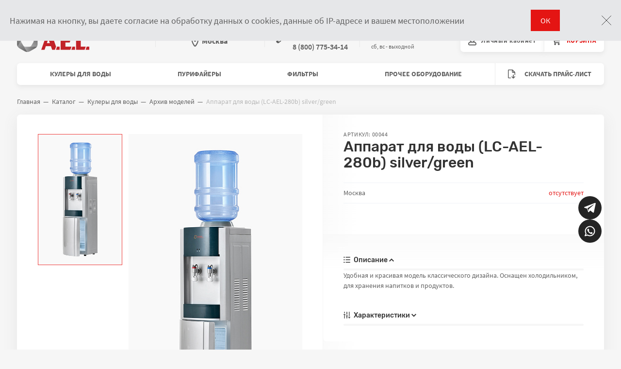

--- FILE ---
content_type: text/html; charset=UTF-8
request_url: https://akva-mir.ru/catalog/arkhiv_modeley/apparat_dlya_vody_lc_ael_280b_silver_green/
body_size: 28366
content:
<!DOCTYPE html>
<html lang="ru">
<head>
    <title>Аппарат для воды (LC-AEL-280b) silver/green  A.E.L.</title>
    <meta http-equiv="X-UA-Compatible" content="IE=edge">
    <meta name="viewport" content="width=device-width, initial-scale=1">
    <meta http-equiv="Content-Type" content="text/html; charset=UTF-8" />
<meta name="robots" content="index, follow" />
<meta name="keywords" content="Архив моделей A.E.L.- оптовая продажа кулеров для воды. Купить кулер для воды AEL в официальном интернет-магазине &amp;quot;Аква-мир&amp;quot;" />
<meta name="description" content="Архив моделей A.E.L.- оптовая продажа кулеров для воды. Купить кулер для воды AEL в официальном интернет-магазине &amp;quot;Аква-мир&amp;quot;" />
<link href="/bitrix/js/ui/design-tokens/dist/ui.design-tokens.css?174074306325728" type="text/css"  rel="stylesheet" />
<link href="/bitrix/panel/main/popup.css?168690392722696" type="text/css"  data-template-style="true"  rel="stylesheet" />
<link href="/local/templates/akvamir/static/assets/styles/vendor.styles.css?158080287282778" type="text/css"  data-template-style="true"  rel="stylesheet" />
<link href="/local/templates/akvamir/static/assets/styles/main.styles.css?1592234973105624" type="text/css"  data-template-style="true"  rel="stylesheet" />
<link href="/local/templates/akvamir/styles/patch.css?1600098162645" type="text/css"  data-template-style="true"  rel="stylesheet" />
<link href="/local/templates/akvamir/mycss/common.css?16184770472344" type="text/css"  data-template-style="true"  rel="stylesheet" />
<script>if(!window.BX)window.BX={};if(!window.BX.message)window.BX.message=function(mess){if(typeof mess==='object'){for(let i in mess) {BX.message[i]=mess[i];} return true;}};</script>
<script>(window.BX||top.BX).message({'pull_server_enabled':'Y','pull_config_timestamp':'1751626419','pull_guest_mode':'N','pull_guest_user_id':'0'});(window.BX||top.BX).message({'PULL_OLD_REVISION':'Для продолжения корректной работы с сайтом необходимо перезагрузить страницу.'});</script>
<script>(window.BX||top.BX).message({'JS_CORE_LOADING':'Загрузка...','JS_CORE_NO_DATA':'- Нет данных -','JS_CORE_WINDOW_CLOSE':'Закрыть','JS_CORE_WINDOW_EXPAND':'Развернуть','JS_CORE_WINDOW_NARROW':'Свернуть в окно','JS_CORE_WINDOW_SAVE':'Сохранить','JS_CORE_WINDOW_CANCEL':'Отменить','JS_CORE_WINDOW_CONTINUE':'Продолжить','JS_CORE_H':'ч','JS_CORE_M':'м','JS_CORE_S':'с','JSADM_AI_HIDE_EXTRA':'Скрыть лишние','JSADM_AI_ALL_NOTIF':'Показать все','JSADM_AUTH_REQ':'Требуется авторизация!','JS_CORE_WINDOW_AUTH':'Войти','JS_CORE_IMAGE_FULL':'Полный размер'});</script>

<script src="/bitrix/js/main/core/core.js?1740743104494198"></script>

<script>BX.Runtime.registerExtension({'name':'main.core','namespace':'BX','loaded':true});</script>
<script>BX.setJSList(['/bitrix/js/main/core/core_ajax.js','/bitrix/js/main/core/core_promise.js','/bitrix/js/main/polyfill/promise/js/promise.js','/bitrix/js/main/loadext/loadext.js','/bitrix/js/main/loadext/extension.js','/bitrix/js/main/polyfill/promise/js/promise.js','/bitrix/js/main/polyfill/find/js/find.js','/bitrix/js/main/polyfill/includes/js/includes.js','/bitrix/js/main/polyfill/matches/js/matches.js','/bitrix/js/ui/polyfill/closest/js/closest.js','/bitrix/js/main/polyfill/fill/main.polyfill.fill.js','/bitrix/js/main/polyfill/find/js/find.js','/bitrix/js/main/polyfill/matches/js/matches.js','/bitrix/js/main/polyfill/core/dist/polyfill.bundle.js','/bitrix/js/main/core/core.js','/bitrix/js/main/polyfill/intersectionobserver/js/intersectionobserver.js','/bitrix/js/main/lazyload/dist/lazyload.bundle.js','/bitrix/js/main/polyfill/core/dist/polyfill.bundle.js','/bitrix/js/main/parambag/dist/parambag.bundle.js']);
</script>
<script>BX.Runtime.registerExtension({'name':'ui.design-tokens','namespace':'window','loaded':true});</script>
<script>BX.Runtime.registerExtension({'name':'main.pageobject','namespace':'window','loaded':true});</script>
<script>(window.BX||top.BX).message({'JS_CORE_LOADING':'Загрузка...','JS_CORE_NO_DATA':'- Нет данных -','JS_CORE_WINDOW_CLOSE':'Закрыть','JS_CORE_WINDOW_EXPAND':'Развернуть','JS_CORE_WINDOW_NARROW':'Свернуть в окно','JS_CORE_WINDOW_SAVE':'Сохранить','JS_CORE_WINDOW_CANCEL':'Отменить','JS_CORE_WINDOW_CONTINUE':'Продолжить','JS_CORE_H':'ч','JS_CORE_M':'м','JS_CORE_S':'с','JSADM_AI_HIDE_EXTRA':'Скрыть лишние','JSADM_AI_ALL_NOTIF':'Показать все','JSADM_AUTH_REQ':'Требуется авторизация!','JS_CORE_WINDOW_AUTH':'Войти','JS_CORE_IMAGE_FULL':'Полный размер'});</script>
<script>BX.Runtime.registerExtension({'name':'window','namespace':'window','loaded':true});</script>
<script>(window.BX||top.BX).message({'LANGUAGE_ID':'ru','FORMAT_DATE':'DD.MM.YYYY','FORMAT_DATETIME':'DD.MM.YYYY HH:MI:SS','COOKIE_PREFIX':'BITRIX_SM','SERVER_TZ_OFFSET':'10800','UTF_MODE':'Y','SITE_ID':'s1','SITE_DIR':'/','USER_ID':'','SERVER_TIME':'1768946258','USER_TZ_OFFSET':'0','USER_TZ_AUTO':'Y','bitrix_sessid':'c9da0fafbe6a482325e448b7f4a16e40'});</script>


<script src="/bitrix/js/pull/protobuf/protobuf.js?1597325592274055"></script>
<script src="/bitrix/js/pull/protobuf/model.js?159732559270928"></script>
<script src="/bitrix/js/main/core/core_promise.js?15808028565220"></script>
<script src="/bitrix/js/rest/client/rest.client.js?161847428317414"></script>
<script src="/bitrix/js/pull/client/pull.client.js?174074298183427"></script>
<script src="/bitrix/js/main/pageobject/pageobject.js?1593088544864"></script>
<script src="/bitrix/js/main/core/core_window.js?174074310298766"></script>
<script src="https://www.google.com/recaptcha/api.js?render=explicit"></script>
<script type="text/javascript">
					(function () {
						"use strict";

						var counter = function ()
						{
							var cookie = (function (name) {
								var parts = ("; " + document.cookie).split("; " + name + "=");
								if (parts.length == 2) {
									try {return JSON.parse(decodeURIComponent(parts.pop().split(";").shift()));}
									catch (e) {}
								}
							})("BITRIX_CONVERSION_CONTEXT_s1");

							if (cookie && cookie.EXPIRE >= BX.message("SERVER_TIME"))
								return;

							var request = new XMLHttpRequest();
							request.open("POST", "/bitrix/tools/conversion/ajax_counter.php", true);
							request.setRequestHeader("Content-type", "application/x-www-form-urlencoded");
							request.send(
								"SITE_ID="+encodeURIComponent("s1")+
								"&sessid="+encodeURIComponent(BX.bitrix_sessid())+
								"&HTTP_REFERER="+encodeURIComponent(document.referrer)
							);
						};

						if (window.frameRequestStart === true)
							BX.addCustomEvent("onFrameDataReceived", counter);
						else
							BX.ready(counter);
					})();
				</script>

    <script data-skip-moving="true">
        window.app = {
            globalConfig: {
                relPath: '/local/templates/akvamir/static/',
                assetsPath: '/local/templates/akvamir/static/assets/'
            },
            ready: function(callback) {
                if (typeof callback === 'function') document.addEventListener('DOMContentLoaded', function() {
                    callback();
                });
            }
        };
    </script>



<script src="/local/templates/akvamir/static/assets/scripts/polyfills.scripts.js?162126204431177"></script>
<script src="/local/templates/akvamir/static/assets/scripts/vendor.scripts.js?1621262044126548"></script>
<script src="/local/templates/akvamir/static/assets/scripts/main.scripts.js?162126204486489"></script>
<script src="/local/templates/akvamir/scripts/bitrix-offers.js?15808028725796"></script>
<script src="/local/templates/akvamir/scripts/box.js?159162396418959"></script>
<script src="/local/templates/akvamir/components/bitrix/sale.basket.basket.line/small/script.js?15808028725335"></script>
<script type="text/javascript">var _ba = _ba || []; _ba.push(["aid", "9a47d1a82cf59cf52d4b666dc611739e"]); _ba.push(["host", "akva-mir.ru"]); _ba.push(["ad[ct][item]", "[base64]"]);_ba.push(["ad[ct][user_id]", function(){return BX.message("USER_ID") ? BX.message("USER_ID") : 0;}]);_ba.push(["ad[ct][recommendation]", function() {var rcmId = "";var cookieValue = BX.getCookie("BITRIX_SM_RCM_PRODUCT_LOG");var productId = 9216;var cItems = [];var cItem;if (cookieValue){cItems = cookieValue.split(".");}var i = cItems.length;while (i--){cItem = cItems[i].split("-");if (cItem[0] == productId){rcmId = cItem[1];break;}}return rcmId;}]);_ba.push(["ad[ct][v]", "2"]);(function() {var ba = document.createElement("script"); ba.type = "text/javascript"; ba.async = true;ba.src = (document.location.protocol == "https:" ? "https://" : "http://") + "bitrix.info/ba.js";var s = document.getElementsByTagName("script")[0];s.parentNode.insertBefore(ba, s);})();</script>


    <link rel="apple-touch-icon" sizes="180x180" href="/local/templates/akvamir/static/assets/media/icons/apple-touch-icon-180x180.png"/>
    <link type="image/x-icon" rel="icon" href="/local/templates/akvamir/static/assets/media/icons/favicon.ico"/>
    <link rel="manifest" href="/local/templates/akvamir/static/assets/media/icons/manifest.json"/>
    <meta name="theme-color" content="#ffffff"/>
            <link rel="preload" href="/local/templates/akvamir/static/assets/fonts/rubik-medium/rubik-medium.woff2" as="font" type="font/woff2" crossorigin="anonymous">
            <link rel="preload" href="/local/templates/akvamir/static/assets/fonts/rubik-regular/rubik-regular.woff2" as="font" type="font/woff2" crossorigin="anonymous">
            <link rel="preload" href="/local/templates/akvamir/static/assets/fonts/sourcesanspro-bold/sourcesanspro-bold.woff2" as="font" type="font/woff2" crossorigin="anonymous">
            <link rel="preload" href="/local/templates/akvamir/static/assets/fonts/sourcesanspro-bolditalic/sourcesanspro-bolditalic.woff2" as="font" type="font/woff2" crossorigin="anonymous">
            <link rel="preload" href="/local/templates/akvamir/static/assets/fonts/sourcesanspro-italic/sourcesanspro-italic.woff2" as="font" type="font/woff2" crossorigin="anonymous">
            <link rel="preload" href="/local/templates/akvamir/static/assets/fonts/sourcesanspro-regular/sourcesanspro-regular.woff2" as="font" type="font/woff2" crossorigin="anonymous">
            <link rel="preload" href="/local/templates/akvamir/static/assets/fonts/sourcesanspro-semibold/sourcesanspro-semibold.woff2" as="font" type="font/woff2" crossorigin="anonymous">
    
    
                            <link rel="prefetch" href="/local/templates/akvamir/static/assets/scripts/polyfills.scripts.js" as="script">
            
                    <link rel="prefetch" href="/local/templates/akvamir/static/assets/styles/helpers.styles.css" as="style">
                            <link rel="prefetch" href="/local/templates/akvamir/static/assets/scripts/helpers.scripts.js" as="script">
            
                            <link rel="prefetch" href="/local/templates/akvamir/static/assets/scripts/counter.scripts.js" as="script">
            
                    <link rel="prefetch" href="/local/templates/akvamir/static/assets/styles/dates.styles.css" as="style">
                            <link rel="prefetch" href="/local/templates/akvamir/static/assets/scripts/dates.scripts.js" as="script">
            
                    <link rel="prefetch" href="/local/templates/akvamir/static/assets/styles/forms.styles.css" as="style">
                            <link rel="prefetch" href="/local/templates/akvamir/static/assets/scripts/forms.scripts.js" as="script">
            
                    <link rel="prefetch" href="/local/templates/akvamir/static/assets/styles/gallery.styles.css" as="style">
                            <link rel="prefetch" href="/local/templates/akvamir/static/assets/scripts/gallery.scripts.js" as="script">
            
                            <link rel="prefetch" href="/local/templates/akvamir/static/assets/scripts/mask.scripts.js" as="script">
            
                    <link rel="prefetch" href="/local/templates/akvamir/static/assets/styles/popovers.styles.css" as="style">
                            <link rel="prefetch" href="/local/templates/akvamir/static/assets/scripts/popovers.scripts.js" as="script">
            
                    <link rel="prefetch" href="/local/templates/akvamir/static/assets/styles/popups.styles.css" as="style">
                            <link rel="prefetch" href="/local/templates/akvamir/static/assets/scripts/popups.scripts.js" as="script">
            
                    <link rel="prefetch" href="/local/templates/akvamir/static/assets/styles/range.styles.css" as="style">
                            <link rel="prefetch" href="/local/templates/akvamir/static/assets/scripts/range.scripts.js" as="script">
            
                    <link rel="prefetch" href="/local/templates/akvamir/static/assets/styles/select.styles.css" as="style">
                            <link rel="prefetch" href="/local/templates/akvamir/static/assets/scripts/select.scripts.js" as="script">
            
                    <link rel="prefetch" href="/local/templates/akvamir/static/assets/styles/sliders.styles.css" as="style">
                            <link rel="prefetch" href="/local/templates/akvamir/static/assets/scripts/sliders.scripts.js" as="script">
            
                            <link rel="prefetch" href="/local/templates/akvamir/static/assets/scripts/toggles.scripts.js" as="script">
            
                            <link rel="prefetch" href="/local/templates/akvamir/static/assets/scripts/validation.scripts.js" as="script">
            
                    <link rel="prefetch" href="/local/templates/akvamir/static/assets/styles/cart.styles.css" as="style">
                            <link rel="prefetch" href="/local/templates/akvamir/static/assets/scripts/cart.scripts.js" as="script">
            
                    <link rel="prefetch" href="/local/templates/akvamir/static/assets/styles/catalog.styles.css" as="style">
                            <link rel="prefetch" href="/local/templates/akvamir/static/assets/scripts/catalog.scripts.js" as="script">
            
                    <link rel="prefetch" href="/local/templates/akvamir/static/assets/styles/filter.styles.css" as="style">
                            <link rel="prefetch" href="/local/templates/akvamir/static/assets/scripts/filter.scripts.js" as="script">
            
                    <link rel="prefetch" href="/local/templates/akvamir/static/assets/styles/index.styles.css" as="style">
                            <link rel="prefetch" href="/local/templates/akvamir/static/assets/scripts/index.scripts.js" as="script">
            
                    <link rel="prefetch" href="/local/templates/akvamir/static/assets/styles/order.styles.css" as="style">
                            <link rel="prefetch" href="/local/templates/akvamir/static/assets/scripts/order.scripts.js" as="script">
            
                    <link rel="prefetch" href="/local/templates/akvamir/static/assets/styles/personal.styles.css" as="style">
                            <link rel="prefetch" href="/local/templates/akvamir/static/assets/scripts/personal.scripts.js" as="script">
            
                    <link rel="prefetch" href="/local/templates/akvamir/static/assets/styles/product.styles.css" as="style">
                            <link rel="prefetch" href="/local/templates/akvamir/static/assets/scripts/product.scripts.js" as="script">
            
                    <link rel="prefetch" href="/local/templates/akvamir/static/assets/styles/slideout.styles.css" as="style">
                            <link rel="prefetch" href="/local/templates/akvamir/static/assets/scripts/slideout.scripts.js" as="script">
                <link rel="prefetch" href="//api-maps.yandex.ru/2.1/?lang=ru-RU" as="script">
    <link rel="prefetch" href="//yastatic.net/share2/share.js" as="script">
        <noscript>
                        <link href="/local/templates/akvamir/static/assets/styles/helpers.styles.css" rel="stylesheet">
                            <link href="/local/templates/akvamir/static/assets/styles/dates.styles.css" rel="stylesheet">
                            <link href="/local/templates/akvamir/static/assets/styles/forms.styles.css" rel="stylesheet">
                            <link href="/local/templates/akvamir/static/assets/styles/gallery.styles.css" rel="stylesheet">
                            <link href="/local/templates/akvamir/static/assets/styles/popovers.styles.css" rel="stylesheet">
                            <link href="/local/templates/akvamir/static/assets/styles/popups.styles.css" rel="stylesheet">
                            <link href="/local/templates/akvamir/static/assets/styles/range.styles.css" rel="stylesheet">
                            <link href="/local/templates/akvamir/static/assets/styles/select.styles.css" rel="stylesheet">
                            <link href="/local/templates/akvamir/static/assets/styles/sliders.styles.css" rel="stylesheet">
                            <link href="/local/templates/akvamir/static/assets/styles/cart.styles.css" rel="stylesheet">
                            <link href="/local/templates/akvamir/static/assets/styles/catalog.styles.css" rel="stylesheet">
                            <link href="/local/templates/akvamir/static/assets/styles/filter.styles.css" rel="stylesheet">
                            <link href="/local/templates/akvamir/static/assets/styles/index.styles.css" rel="stylesheet">
                            <link href="/local/templates/akvamir/static/assets/styles/order.styles.css" rel="stylesheet">
                            <link href="/local/templates/akvamir/static/assets/styles/personal.styles.css" rel="stylesheet">
                            <link href="/local/templates/akvamir/static/assets/styles/product.styles.css" rel="stylesheet">
                            <link href="/local/templates/akvamir/static/assets/styles/slideout.styles.css" rel="stylesheet">
                </noscript>
        	
	<script src="//code.jivosite.com/widget/lt0SrxJvhD" async></script>
<meta name="yandex-verification" content="b8d886a8ba4e8683" />
<meta name="yandex-verification" content="c5791fcf67d5c3c8" />
<!-- Yandex.Metrika counter -->
<script type="text/javascript">
   (function(m,e,t,r,i,k,a){m[i]=m[i]||function(){(m[i].a=m[i].a||[]).push(arguments)};
   m[i].l=1*new Date();
   for (var j = 0; j < document.scripts.length; j++) {if (document.scripts[j].src === r) { return; }}
   k=e.createElement(t),a=e.getElementsByTagName(t)[0],k.async=1,k.src=r,a.parentNode.insertBefore(k,a)})
   (window, document, "script", "https://mc.yandex.ru/metrika/tag.js", "ym");

   ym(99902201, "init", {
        clickmap:true,
        trackLinks:true,
        accurateTrackBounce:true
   });
</script>
<noscript><div><img src="https://mc.yandex.ru/watch/99902201" style="position:absolute; left:-9999px;" alt="" /></div></noscript>

<script>
function sendMetrikaEvent(goal) {
    if (typeof ym !== "undefined") {
        ym(99902201, "reachGoal", goal);
        console.log(`Yandex Metrika: ${goal} event sent`);
    } else {
        setTimeout(() => sendMetrikaEvent(goal), 500);
    }
}

document.addEventListener("DOMContentLoaded", function () {
    // Проверяем UTM-метку в URL
    const urlParams = new URLSearchParams(window.location.search);
    const utmSource = urlParams.get("utm_source");
    console.log("UTM Source:", utmSource);
    
    if (utmSource === "tg") {
        // Сохраняем в localStorage информацию о визите
        localStorage.setItem("utm_tg_user", "true");
        console.log("User from Telegram detected and saved in localStorage");
        
        // Отправляем событие в Яндекс.Метрику
        sendMetrikaEvent("site_visit");
    }
    
    // Фиксация заказа (нажатие на кнопку заказа)
    const orderButton = document.getElementById("order-submit-button");
    if (orderButton) {
        orderButton.addEventListener("click", function () {
            if (localStorage.getItem("utm_tg_user") === "true") {
                sendMetrikaEvent("order_submit");
            }
        });
    }
    
    // Фиксация кликов по WhatsApp-кнопке
    document.querySelectorAll(".footer__button[href*='whatsapp']").forEach(button => {
        button.addEventListener("click", function () {
            if (localStorage.getItem("utm_tg_user") === "true") {
                sendMetrikaEvent("whatsapp_click");
            }
        });
    });
    
    // Фиксация кликов по Telegram-кнопке
    document.querySelectorAll(".footer__button[href*='t.me']").forEach(button => {
        button.addEventListener("click", function () {
            if (localStorage.getItem("utm_tg_user") === "true") {
                sendMetrikaEvent("telegram_click");
            }
        });
    });
});
</script>

<!-- /Yandex.Metrika counter -->


</head>
<body class="no-js content-preloader">
<script data-skip-moving="true">document.body.classList.remove('no-js');</script>
<div id="panel"></div>

<div class="page-wrapper">
    <div class="page-wrapper-inner">
        <header class="header">
            <div class="header-top">
                <div class="container">
                    <div class="row">
                        <div class="header__main-menu col">
                            <div class="header-main-menu__menu" aria-labelledby="main-menu-title">
                                <div class="header-main-menu__header sr-only" id="main-menu-title">Главное меню</div>
                                
	<nav class="header-main-menu__container -level1">
		<ul class="header-main-menu__list -level1">
                                            <li class="header-main-menu__item -level1 ">
                    <div class="header-main-menu__inner">
                        <a class="header-main-menu__link -level1 " href="/about/">О компании</a>
                    </div>

                                    </li>
                                            <li class="header-main-menu__item -level1 ">
                    <div class="header-main-menu__inner">
                        <a class="header-main-menu__link -level1 " href="/about/service/">Сервисное обслуживание</a>
                    </div>

                                    </li>
                                            <li class="header-main-menu__item -level1 ">
                    <div class="header-main-menu__inner">
                        <a class="header-main-menu__link -level1 " href="/about/gde_kupit/">Купить в розницу</a>
                    </div>

                                    </li>
                                            <li class="header-main-menu__item -level1 ">
                    <div class="header-main-menu__inner">
                        <a class="header-main-menu__link -level1 " href="/news/">Новости</a>
                    </div>

                                    </li>
                                            <li class="header-main-menu__item -level1 ">
                    <div class="header-main-menu__inner">
                        <a class="header-main-menu__link -level1 " href="/pages/">Статьи</a>
                    </div>

                                    </li>
                                            <li class="header-main-menu__item -level1 ">
                    <div class="header-main-menu__inner">
                        <a class="header-main-menu__link -level1 " href="/contact/">Контакты</a>
                    </div>

                                    </li>
                                            <li class="header-main-menu__item -level1 ">
                    <div class="header-main-menu__inner">
                        <a class="header-main-menu__link -level1 " href="/about/opt/">Информация дилерам</a>
                    </div>

                                    </li>
            		</ul>
	</nav>
                            </div>
                        </div>

                        <div class="header__search col">
                            <div class="search">
                                <div class="search__form-group form-group">
                                    <a class="search__link" href="/catalog/?q=">
                                        <svg aria-hidden="true" style="width: 17px; height: 17px;">
                                            <use xlink:href="/local/templates/akvamir/static/assets/media/sprite.svg#sprite-magnifier"></use>
                                        </svg>
                                        <span>Поиск</span>
                                    </a>
                                </div>
                            </div>
                        </div>
                    </div>
                </div>
            </div>
            <div class="header-middle">
                <div class="container">
                    <div class="row">
                        <div class="header__logo col">
                            <a class="header-logo__link" href="/" title="Перейти на главную страницу">                                <span class="header-logo__inner">
                                    <img class="header-logo__image" src="/local/templates/akvamir/static/assets/media/logo/logo.png" alt="Логотип Интернет-магазин"/>
                                    <span class="header-logo__text">
                                        Оптовая продажа<br>кулеров и пурифайеров<br>от производителя                                    </span>
                                </span>
                            </a>                        </div>

                        <div class="header__location col">
                                                                                                <form action="#" method="post" class="header-location__inner">
                                        <input type="hidden" name="cityId" value="13603">

                                        <div class="header-location__title sr-only" id="location-select-title">Выберите местоположение</div>
                                        <div class="header-location__dropdown dropdown" data-dropdown="">
                                            <button class="header-location-dropdown__toggle dropdown-toggle" type="button" id="location-select" aria-haspopup="true" aria-expanded="false">
                                                <span class="header-location-dropdown__icon dropdown-icon">
                                                    <svg aria-hidden="true" style="width: 14px; height: 19px;">
                                                        <use xlink:href="/local/templates/akvamir/static/assets/media/sprite.svg#sprite-pin"></use>
                                                    </svg>
                                                </span>Москва                                            </button>
                                            <div class="header-location-dropdown__menu dropdown-menu"
                                                 aria-labelledby="location-select-title">
                                                <ul class="header-location-dropdown__inner dropdown-inner">
                                                                                                            <li class="header-location-dropdown__item dropdown-item">
                                                            <button value="13603" class="header-location-dropdown__link dropdown-link active" type="button" aria-current="true">
                                                                Москва                                                            </button>
                                                        </li>
                                                                                                            <li class="header-location-dropdown__item dropdown-item">
                                                            <button value="13604" class="header-location-dropdown__link dropdown-link" type="button" aria-current="false">
                                                                Новосибирск                                                            </button>
                                                        </li>
                                                                                                            <li class="header-location-dropdown__item dropdown-item">
                                                            <button value="13606" class="header-location-dropdown__link dropdown-link" type="button" aria-current="false">
                                                                Уфа                                                            </button>
                                                        </li>
                                                                                                            <li class="header-location-dropdown__item dropdown-item">
                                                            <button value="33297" class="header-location-dropdown__link dropdown-link" type="button" aria-current="false">
                                                                Казахстан                                                            </button>
                                                        </li>
                                                                                                    </ul>
                                            </div>
                                        </div>
                                    </form>

                                    <script>
                                        var locationForm = document.querySelector('.header-location__inner');
                                        document.querySelectorAll('.header-location-dropdown__link').forEach(function(button) {
                                            button.addEventListener('click', function() {
                                                locationForm.querySelector('[name="cityId"]').value = button.value;
                                                locationForm.submit();
                                            });
                                        });
                                    </script>
                                                                                    </div>

                        <div class="header__phones col" aria-labelledby="header-phones-title">
                            <div class="header-phones__inner">
                                <div class="header-phones__title sr-only" id="header-phones-title">Связаться по телефонам</div>
                                <div class="header-phones__items">
                                    <div class="header-phones__item">
                                        <a class="header-phones__phone" href="tel:+74993722800">
    <svg aria-hidden="true" style="width: 14px; height: 14px;">
        <use xlink:href="/local/templates/akvamir/static/assets/media/sprite.svg#sprite-phone"></use>
    </svg>
    <span class="header-phones__text">
        +7 (499) 372-28-00
        <br>
&nbsp&nbsp 8 (800) 775-34-14<br>

    </span>
</a>                                    </div>
                                </div>
                            </div>
                        </div>

                        <div class="header__work-hours col" aria-labelledby="header-work-hours-title">
                            <div class="header-work-hours__title sr-only" id="header-work-hours-title">Время работы</div>
                            <div class="header-work-hours__inner">
                                <div class="header-work-hours__text">
                                    <span>пн-пт с 09:00 до 18:00</span><span class="header-work-hours__comment">cб, вс - выходной</span>                                </div>
                            </div>
                        </div>

                        <div class="header__personal col">
                            <div class="header-personal__inner">
                                <div class="header-personal__item -auth">
                                                                                                                <a class="header-personal__link -auth btn btn-white btn-lg" href="#popup-auth" data-popup>
                                            <span class="header-personal__icon">
                                                <svg aria-hidden="true" style="width: 17px; height: 19px;">
                                                    <use xlink:href="/local/templates/akvamir/static/assets/media/sprite.svg#sprite-profile"></use>
                                                </svg>
                                            </span>
                                            <span class="header-personal__text">Личный кабинет</span>
                                        </a>
                                                                    </div>
                            </div>
                        </div>

                        <div class="header__actions col">
                            <script>
    var bx_basketFKauiI = new BitrixSmallCart;
</script>
<!--'start_frame_cache_bx_basketFKauiI'--><div id="bx_basketFKauiI" class="bx-basket">
    <div class="header-actions__inner row">
        <div class="header-actions__action -cart col">
                            <a class="header-actions__link btn btn-white btn-lg" href="/personal/cart/" title="Перейти в корзину">
                    <span class="header-actions__icon"><svg aria-hidden="true" style="width: 19px; height: 17px;"><use xlink:href="/local/templates/akvamir/static/assets/media/sprite.svg#sprite-cart"></use></svg></span>
                    <span class="header-actions__text">Корзина</span>
                </a>
                    </div>
    </div>
</div><!--'end_frame_cache_bx_basketFKauiI'-->
<script type="text/javascript">
	bx_basketFKauiI.siteId       = 's1';
	bx_basketFKauiI.cartId       = 'bx_basketFKauiI';
	bx_basketFKauiI.ajaxPath     = '/bitrix/components/bitrix/sale.basket.basket.line/ajax.php';
	bx_basketFKauiI.templateName = 'small';
	bx_basketFKauiI.arParams     =  {'HIDE_ON_BASKET_PAGES':'N','PATH_TO_AUTHORIZE':'/login/','PATH_TO_BASKET':'/personal/cart/','PATH_TO_ORDER':'/personal/order/make/','PATH_TO_PERSONAL':'/personal/','PATH_TO_PROFILE':'/personal/','PATH_TO_REGISTER':'/login/','POSITION_FIXED':'N','SHOW_AUTHOR':'N','SHOW_DELAY':'Y','SHOW_EMPTY_VALUES':'Y','SHOW_IMAGE':'Y','SHOW_NOTAVAIL':'N','SHOW_NUM_PRODUCTS':'Y','SHOW_PERSONAL_LINK':'N','SHOW_PRICE':'Y','SHOW_PRODUCTS':'Y','SHOW_SUBSCRIBE':'N','SHOW_SUMMARY':'Y','SHOW_TOTAL_PRICE':'Y','CACHE_TYPE':'A','SHOW_REGISTRATION':'N','POSITION_VERTICAL':'top','POSITION_HORIZONTAL':'right','MAX_IMAGE_SIZE':'70','AJAX':'N','~HIDE_ON_BASKET_PAGES':'N','~PATH_TO_AUTHORIZE':'/login/','~PATH_TO_BASKET':'/personal/cart/','~PATH_TO_ORDER':'/personal/order/make/','~PATH_TO_PERSONAL':'/personal/','~PATH_TO_PROFILE':'/personal/','~PATH_TO_REGISTER':'/login/','~POSITION_FIXED':'N','~SHOW_AUTHOR':'N','~SHOW_DELAY':'Y','~SHOW_EMPTY_VALUES':'Y','~SHOW_IMAGE':'Y','~SHOW_NOTAVAIL':'N','~SHOW_NUM_PRODUCTS':'Y','~SHOW_PERSONAL_LINK':'N','~SHOW_PRICE':'Y','~SHOW_PRODUCTS':'Y','~SHOW_SUBSCRIBE':'N','~SHOW_SUMMARY':'Y','~SHOW_TOTAL_PRICE':'Y','~CACHE_TYPE':'A','~SHOW_REGISTRATION':'N','~POSITION_VERTICAL':'top','~POSITION_HORIZONTAL':'right','~MAX_IMAGE_SIZE':'70','~AJAX':'N','cartId':'bx_basketFKauiI'}; // TODO \Bitrix\Main\Web\Json::encode
	bx_basketFKauiI.closeMessage = 'Скрыть';
	bx_basketFKauiI.openMessage  = 'Раскрыть';
	bx_basketFKauiI.activate();
</script>                        </div>

                        <div class="header__menu-button col">
                            <div class="header-menu-button__inner"><button class="header-menu-button__button" type="button" title="Открыть меню" aria-expanded="false"><span class="header-menu-button__bars"></span></button></div>
                        </div>
                    </div>
                </div>
            </div>
            <div class="header-bottom">
                <div class="container">
                    <div class="row">
                        <div class="header__catalog-menu col">
                            <div class="header-catalog-menu__inner">
                                <div class="header-catalog-menu__menu" aria-labelledby="catalog-menu-title">
                                    <div class="header-catalog-menu__header sr-only" id="catalog-menu-title">Меню каталога
                                    </div>
                                                                        <button class="header-catalog-menu__link -back" type="button" title="Перейти на уровень вверх">
                                        <span class="header-catalog-menu__icon -back">
                                          <svg aria-hidden="true" style="width: 9px; height: 6px;">
                                            <use xlink:href="/local/templates/akvamir/static/assets/media/sprite.svg#sprite-arrow"></use>
                                          </svg>
                                        </span>
                                        Назад
                                    </button>
                                                                        <nav class="header-catalog-menu__container -level1">
                                                                                    <ul class="header-catalog-menu__list -level1">
                                                                                                    <li class="header-catalog-menu__item -level1 -has-items">
                                                        <a class="header-catalog-menu__link -level1 -has-items" href="/catalog/kulery_dlya_vody/" id="catalog-menu1-21">
                                                            Кулеры для воды                                                                                                                            <span class="header-catalog-menu__icon -has-items">
                                                                    <svg aria-hidden="true" style="width: 9px; height: 6px;">
                                                                        <use xlink:href="/local/templates/akvamir/static/assets/media/sprite.svg#sprite-arrow"></use>
                                                                    </svg>
                                                                </span>
                                                                                                                    </a>

                                                                                                                    <div class="header-catalog-menu__container -level2 toggled" aria-labelledby="catalog-menu1-21">
                                                                <div class="header-catalog-menu__wrapper">
                                                                                                                                        <ul class="header-catalog-menu__list -level2 -columns">
                                                                        <li class="header-catalog-menu__item -level2 -current">
                                                                            <a class="header-catalog-menu__link -level2 -current" href="/catalog/kulery_dlya_vody/">
                                                                                Кулеры для воды                                                                            </a>
                                                                        </li>

                                                                                                                                                    <li class="header-catalog-menu__item -level2 ">
                                                                                <a class="header-catalog-menu__link -level2" href="/catalog/kulery_napolnye/" id="catalog-menu2-22">
                                                                                    Кулеры напольные                                                                                                                                                                    </a>
                                                                                                                                                            </li>
                                                                                                                                                    <li class="header-catalog-menu__item -level2 ">
                                                                                <a class="header-catalog-menu__link -level2" href="/catalog/kulery_nastolnye/" id="catalog-menu2-23">
                                                                                    Кулеры настольные                                                                                                                                                                    </a>
                                                                                                                                                            </li>
                                                                                                                                                    <li class="header-catalog-menu__item -level2 ">
                                                                                <a class="header-catalog-menu__link -level2" href="/catalog/chaynye_stoliki_tiabary/" id="catalog-menu2-69">
                                                                                    Чайные столики (тиабары)                                                                                                                                                                    </a>
                                                                                                                                                            </li>
                                                                                                                                                    <li class="header-catalog-menu__item -level2  -has-items">
                                                                                <a class="header-catalog-menu__link -level2 -has-items" href="/catalog/pompy_dlya_vody/" id="catalog-menu2-67">
                                                                                    Помпы для воды                                                                                                                                                                            <span class="header-catalog-menu__icon -has-items"><svg aria-hidden="true" style="width: 9px; height: 6px;">
                                                                                                <use xlink:href="/local/templates/akvamir/static/assets/media/sprite.svg#sprite-arrow"></use>
                                                                                            </svg></span>
                                                                                                                                                                    </a>
                                                                                                                                                                    <div class="header-catalog-menu__container -level3 toggled" aria-labelledby="catalog-menu2-67">
                                                                                        <ul class="header-catalog-menu__list -level3">
                                                                                            <li class="header-catalog-menu__item -level3 -current">
                                                                                                <a class="header-catalog-menu__link -level3 -current" href="/catalog/pompy_dlya_vody/">
                                                                                                    Помпы для воды                                                                                                </a>
                                                                                            </li>
                                                                                                                                                                                        <li class="header-catalog-menu__item -level3">
                                                                                                <a class="header-catalog-menu__link -level3" href="/catalog/mekhanicheskie_pompy/" id="catalog-menu3-88">
                                                                                                    Механические помпы                                                                                                </a></li>
                                                                                                                                                                                        <li class="header-catalog-menu__item -level3">
                                                                                                <a class="header-catalog-menu__link -level3" href="/catalog/elektricheskie_pompy/" id="catalog-menu3-89">
                                                                                                    Электрические помпы                                                                                                </a></li>
                                                                                                                                                                                    </ul>
                                                                                    </div>
                                                                                                                                                            </li>
                                                                                                                                                    <li class="header-catalog-menu__item -level2  -has-items">
                                                                                <a class="header-catalog-menu__link -level2 -has-items" href="/catalog/aksessuary/" id="catalog-menu2-18">
                                                                                    Аксессуары                                                                                                                                                                            <span class="header-catalog-menu__icon -has-items"><svg aria-hidden="true" style="width: 9px; height: 6px;">
                                                                                                <use xlink:href="/local/templates/akvamir/static/assets/media/sprite.svg#sprite-arrow"></use>
                                                                                            </svg></span>
                                                                                                                                                                    </a>
                                                                                                                                                                    <div class="header-catalog-menu__container -level3 toggled" aria-labelledby="catalog-menu2-18">
                                                                                        <ul class="header-catalog-menu__list -level3">
                                                                                            <li class="header-catalog-menu__item -level3 -current">
                                                                                                <a class="header-catalog-menu__link -level3 -current" href="/catalog/aksessuary/">
                                                                                                    Аксессуары                                                                                                </a>
                                                                                            </li>
                                                                                                                                                                                        <li class="header-catalog-menu__item -level3">
                                                                                                <a class="header-catalog-menu__link -level3" href="/catalog/derzhateli_dlya_stakanov_krepleniya/" id="catalog-menu3-61">
                                                                                                    Держатели для стаканов, крепления                                                                                                </a></li>
                                                                                                                                                                                        <li class="header-catalog-menu__item -level3">
                                                                                                <a class="header-catalog-menu__link -level3" href="/catalog/podstavki/" id="catalog-menu3-62">
                                                                                                    Подставки                                                                                                </a></li>
                                                                                                                                                                                        <li class="header-catalog-menu__item -level3">
                                                                                                <a class="header-catalog-menu__link -level3" href="/catalog/ruchki-dlya-butyley/" id="catalog-menu3-64">
                                                                                                    Ручки для бутылей                                                                                                </a></li>
                                                                                                                                                                                        <li class="header-catalog-menu__item -level3">
                                                                                                <a class="header-catalog-menu__link -level3" href="/catalog/chiller_dlya_vody/" id="catalog-menu3-65">
                                                                                                    Чиллер для воды                                                                                                </a></li>
                                                                                                                                                                                        <li class="header-catalog-menu__item -level3">
                                                                                                <a class="header-catalog-menu__link -level3" href="/catalog/prochee/" id="catalog-menu3-63">
                                                                                                    Прочее                                                                                                </a></li>
                                                                                                                                                                                    </ul>
                                                                                    </div>
                                                                                                                                                            </li>
                                                                                                                                                    <li class="header-catalog-menu__item -level2  -has-items">
                                                                                <a class="header-catalog-menu__link -level2 -has-items" href="/catalog/soputstvuyushchie_tovary/" id="catalog-menu2-68">
                                                                                    Сопутствующие товары                                                                                                                                                                            <span class="header-catalog-menu__icon -has-items"><svg aria-hidden="true" style="width: 9px; height: 6px;">
                                                                                                <use xlink:href="/local/templates/akvamir/static/assets/media/sprite.svg#sprite-arrow"></use>
                                                                                            </svg></span>
                                                                                                                                                                    </a>
                                                                                                                                                                    <div class="header-catalog-menu__container -level3 toggled" aria-labelledby="catalog-menu2-68">
                                                                                        <ul class="header-catalog-menu__list -level3">
                                                                                            <li class="header-catalog-menu__item -level3 -current">
                                                                                                <a class="header-catalog-menu__link -level3 -current" href="/catalog/soputstvuyushchie_tovary/">
                                                                                                    Сопутствующие товары                                                                                                </a>
                                                                                            </li>
                                                                                                                                                                                        <li class="header-catalog-menu__item -level3">
                                                                                                <a class="header-catalog-menu__link -level3" href="/catalog/butyli/" id="catalog-menu3-90">
                                                                                                    Бутыли                                                                                                </a></li>
                                                                                                                                                                                        <li class="header-catalog-menu__item -level3">
                                                                                                <a class="header-catalog-menu__link -level3" href="/catalog/prochie/" id="catalog-menu3-91">
                                                                                                    Прочие                                                                                                </a></li>
                                                                                                                                                                                    </ul>
                                                                                    </div>
                                                                                                                                                            </li>
                                                                                                                                                    <li class="header-catalog-menu__item -level2 ">
                                                                                <a class="header-catalog-menu__link -level2" href="/catalog/utsenka_1/" id="catalog-menu2-128">
                                                                                    Уценка                                                                                                                                                                    </a>
                                                                                                                                                            </li>
                                                                                                                                                    <li class="header-catalog-menu__item -level2 ">
                                                                                <a class="header-catalog-menu__link -level2" href="/catalog/arkhiv_modeley/" id="catalog-menu2-66">
                                                                                    Архив моделей                                                                                                                                                                    </a>
                                                                                                                                                            </li>
                                                                                                                                            </ul>

                                                                                                                                    </div>
                                                            </div>
                                                                                                            </li>
                                                                                                    <li class="header-catalog-menu__item -level1 -has-items">
                                                        <a class="header-catalog-menu__link -level1 -has-items" href="/catalog/purifayery_1/" id="catalog-menu1-24">
                                                            Пурифайеры                                                                                                                            <span class="header-catalog-menu__icon -has-items">
                                                                    <svg aria-hidden="true" style="width: 9px; height: 6px;">
                                                                        <use xlink:href="/local/templates/akvamir/static/assets/media/sprite.svg#sprite-arrow"></use>
                                                                    </svg>
                                                                </span>
                                                                                                                    </a>

                                                                                                                    <div class="header-catalog-menu__container -level2 toggled" aria-labelledby="catalog-menu1-24">
                                                                <div class="header-catalog-menu__wrapper">
                                                                                                                                        <ul class="header-catalog-menu__list -level2 -columns">
                                                                        <li class="header-catalog-menu__item -level2 -current">
                                                                            <a class="header-catalog-menu__link -level2 -current" href="/catalog/purifayery_1/">
                                                                                Пурифайеры                                                                            </a>
                                                                        </li>

                                                                                                                                                    <li class="header-catalog-menu__item -level2 ">
                                                                                <a class="header-catalog-menu__link -level2" href="/catalog/purifayery/" id="catalog-menu2-74">
                                                                                    Пурифайеры                                                                                                                                                                    </a>
                                                                                                                                                            </li>
                                                                                                                                                    <li class="header-catalog-menu__item -level2 ">
                                                                                <a class="header-catalog-menu__link -level2" href="/catalog/filtry_k_purifayeram/" id="catalog-menu2-75">
                                                                                    Фильтры к пурифайерам                                                                                                                                                                    </a>
                                                                                                                                                            </li>
                                                                                                                                                    <li class="header-catalog-menu__item -level2  -has-items">
                                                                                <a class="header-catalog-menu__link -level2 -has-items" href="/catalog/aksessuary_k_purifieram/" id="catalog-menu2-72">
                                                                                    Аксессуары                                                                                                                                                                            <span class="header-catalog-menu__icon -has-items"><svg aria-hidden="true" style="width: 9px; height: 6px;">
                                                                                                <use xlink:href="/local/templates/akvamir/static/assets/media/sprite.svg#sprite-arrow"></use>
                                                                                            </svg></span>
                                                                                                                                                                    </a>
                                                                                                                                                                    <div class="header-catalog-menu__container -level3 toggled" aria-labelledby="catalog-menu2-72">
                                                                                        <ul class="header-catalog-menu__list -level3">
                                                                                            <li class="header-catalog-menu__item -level3 -current">
                                                                                                <a class="header-catalog-menu__link -level3 -current" href="/catalog/aksessuary_k_purifieram/">
                                                                                                    Аксессуары                                                                                                </a>
                                                                                            </li>
                                                                                                                                                                                        <li class="header-catalog-menu__item -level3">
                                                                                                <a class="header-catalog-menu__link -level3" href="/catalog/derzhateli_dlya_stakanov_krepezhi/" id="catalog-menu3-73">
                                                                                                    Держатели для стаканов, крепежи                                                                                                </a></li>
                                                                                                                                                                                    </ul>
                                                                                    </div>
                                                                                                                                                            </li>
                                                                                                                                            </ul>

                                                                                                                                    </div>
                                                            </div>
                                                                                                            </li>
                                                                                                    <li class="header-catalog-menu__item -level1 -has-items">
                                                        <a class="header-catalog-menu__link -level1 -has-items" href="/catalog/filtry/" id="catalog-menu1-76">
                                                            Фильтры                                                                                                                            <span class="header-catalog-menu__icon -has-items">
                                                                    <svg aria-hidden="true" style="width: 9px; height: 6px;">
                                                                        <use xlink:href="/local/templates/akvamir/static/assets/media/sprite.svg#sprite-arrow"></use>
                                                                    </svg>
                                                                </span>
                                                                                                                    </a>

                                                                                                                    <div class="header-catalog-menu__container -level2 toggled" aria-labelledby="catalog-menu1-76">
                                                                <div class="header-catalog-menu__wrapper">
                                                                                                                                        <ul class="header-catalog-menu__list -level2 -columns">
                                                                        <li class="header-catalog-menu__item -level2 -current">
                                                                            <a class="header-catalog-menu__link -level2 -current" href="/catalog/filtry/">
                                                                                Фильтры                                                                            </a>
                                                                        </li>

                                                                                                                                                    <li class="header-catalog-menu__item -level2 ">
                                                                                <a class="header-catalog-menu__link -level2" href="/catalog/filtry_1/" id="catalog-menu2-87">
                                                                                    Фильтры                                                                                                                                                                    </a>
                                                                                                                                                            </li>
                                                                                                                                                    <li class="header-catalog-menu__item -level2 ">
                                                                                <a class="header-catalog-menu__link -level2" href="/catalog/filtr_sistemy/" id="catalog-menu2-86">
                                                                                    Фильтр-системы                                                                                                                                                                    </a>
                                                                                                                                                            </li>
                                                                                                                                                    <li class="header-catalog-menu__item -level2 ">
                                                                                <a class="header-catalog-menu__link -level2" href="/catalog/raskhodnye_materialy_dlya_filtrov/" id="catalog-menu2-85">
                                                                                    Расходные материалы для фильтров                                                                                                                                                                    </a>
                                                                                                                                                            </li>
                                                                                                                                            </ul>

                                                                                                                                    </div>
                                                            </div>
                                                                                                            </li>
                                                                                                    <li class="header-catalog-menu__item -level1 -has-items">
                                                        <a class="header-catalog-menu__link -level1 -has-items" href="/catalog/prochee_oborudovanie/" id="catalog-menu1-70">
                                                            Прочее оборудование                                                                                                                            <span class="header-catalog-menu__icon -has-items">
                                                                    <svg aria-hidden="true" style="width: 9px; height: 6px;">
                                                                        <use xlink:href="/local/templates/akvamir/static/assets/media/sprite.svg#sprite-arrow"></use>
                                                                    </svg>
                                                                </span>
                                                                                                                    </a>

                                                                                                                    <div class="header-catalog-menu__container -level2 toggled" aria-labelledby="catalog-menu1-70">
                                                                <div class="header-catalog-menu__wrapper">
                                                                                                                                        <ul class="header-catalog-menu__list -level2 -columns">
                                                                        <li class="header-catalog-menu__item -level2 -current">
                                                                            <a class="header-catalog-menu__link -level2 -current" href="/catalog/prochee_oborudovanie/">
                                                                                Прочее оборудование                                                                            </a>
                                                                        </li>

                                                                                                                                                    <li class="header-catalog-menu__item -level2 ">
                                                                                <a class="header-catalog-menu__link -level2" href="/catalog/chaldovye_kofemashiny/" id="catalog-menu2-20">
                                                                                    Чалдовые кофемашины                                                                                                                                                                    </a>
                                                                                                                                                            </li>
                                                                                                                                                    <li class="header-catalog-menu__item -level2 ">
                                                                                <a class="header-catalog-menu__link -level2" href="/catalog/vspenivateli-moloka/" id="catalog-menu2-71">
                                                                                    Вспениватели молока                                                                                                                                                                    </a>
                                                                                                                                                            </li>
                                                                                                                                                    <li class="header-catalog-menu__item -level2 ">
                                                                                <a class="header-catalog-menu__link -level2" href="/catalog/generatory_vodoroda/" id="catalog-menu2-92">
                                                                                    Генераторы водорода                                                                                                                                                                    </a>
                                                                                                                                                            </li>
                                                                                                                                                    <li class="header-catalog-menu__item -level2 ">
                                                                                <a class="header-catalog-menu__link -level2" href="/catalog/apparaty_dlya_dezinfektsii_ruk/" id="catalog-menu2-99">
                                                                                    Аппараты для дезинфекции рук                                                                                                                                                                    </a>
                                                                                                                                                            </li>
                                                                                                                                                    <li class="header-catalog-menu__item -level2 ">
                                                                                <a class="header-catalog-menu__link -level2" href="/catalog/melnitsy_dlya_spetsiy/" id="catalog-menu2-100">
                                                                                    Мельницы для специй                                                                                                                                                                    </a>
                                                                                                                                                            </li>
                                                                                                                                                    <li class="header-catalog-menu__item -level2 ">
                                                                                <a class="header-catalog-menu__link -level2" href="/catalog/printery/" id="catalog-menu2-102">
                                                                                    Принтеры                                                                                                                                                                    </a>
                                                                                                                                                            </li>
                                                                                                                                            </ul>

                                                                                                                                    </div>
                                                            </div>
                                                                                                            </li>
                                                                                            </ul>
                                                                            </nav>
                                </div>

                                <div class="header-catalog-menu__download col">
                                    <a class="header-catalog-menu-download__link" href="/ajax/price.php"  download=""
   target="_blank"
   >
	<svg aria-hidden="true" style="width: 15px; height: 19px;">
	<use xlink:href="/local/templates/akvamir/static/assets/media/sprite.svg#sprite-document-download"></use></svg>
	Скачать прайс-лист
</a>                                </div>
                            </div>
                        </div>

                                                                    </div>
                </div>
            </div>
        </header>
        <main class="main-content" role="main">
                            <div class="container">
                    <div class="row">
                        
                                        

		
<div class="breadcrumbs col">
    <nav class="breadcrumbs__inner" aria-labelledby="breadcrumbs-title"><div class="breadcrumbs__title sr-only" id="breadcrumbs-title">Навигационная цепочка</div><ul class="breadcrumbs__list"><li class="breadcrumbs__item"><a class="breadcrumbs__link" href="/">Главная</a></li><li class="breadcrumbs__item"><a class="breadcrumbs__link" href="/catalog/">Каталог</a></li><li class="breadcrumbs__item"><a class="breadcrumbs__link" href="/catalog/kulery_dlya_vody/">Кулеры для воды</a></li><li class="breadcrumbs__item"><a class="breadcrumbs__link" href="/catalog/arkhiv_modeley/">Архив моделей</a></li><li class="breadcrumbs__item"><span class="breadcrumbs__link">Аппарат для воды (LC-AEL-280b) silver/green</span></li></ul></nav></div>

<div class="col">
    <link rel="preload" href="/local/templates/akvamir/static/assets/styles/product.styles.css" as="style" />
    <link rel="preload" href="/local/templates/akvamir/static/assets/scripts/product.scripts.js" as="script" />

    <div class="product container preloader-container">
        <div class="product__inner">
                <script>
        $(function () {
            var offers = {"9216":{"10216":["31_1"]}}, k;
            window.jsOffers = window.jsOffers || {};
            for (k in offers) {
                if (offers.hasOwnProperty(k)) {
                    window.jsOffers[k] = offers[k];
                }
            }

            /* offer avail */
            var offersAvail = {"9216":{"10216":["31_1"]}}, k;
            window.jsOffersAvail = window.jsOffersAvail || {};
            for (k in offersAvail) {
                if (offersAvail.hasOwnProperty(k)) {
                    window.jsOffersAvail[k] = offersAvail[k];
                }
            }

            $('.jsCatalogItemDetail').bitrixOffers({
                propActiveClass: 'active',
                propWrapperSelector: '.sku-prop',
                propValueSelector: '.sku-prop-val'
            });
        });
    </script>
    <div class="product__row row jsCatalogItemDetail" data-product-id="9216">
    <div class="product__side -left col">
        <div class="product-side__inner row">
                                            <div class="product__gallery col offer-active"  data-offer-id="10216">
                    <div class="gallery -vertical">
                        <div class="gallery__inner row">
                            <div class="gallery__slider col">
                                <div class="gallery-slider__inner" hidden="" data-popup-gallery="">
                                                                            <div class="gallery-slider__item" data-hash-action="gallery">
                                            <a class="gallery-slider-item__link" href="/upload/iblock/e54/wiht5t0jmjv67ugt6jhaatb8b5urqqz4.jpg" target="_blank" title="Увеличенное изображение" data-popup-gallery-item=""><span class="gallery-slider-item__inner" style="background-image: url(/upload/resize_cache/iblock/e54/403_609_1/wiht5t0jmjv67ugt6jhaatb8b5urqqz4.jpg)"><img class="gallery-slider-item__image" src="/upload/resize_cache/iblock/e54/403_609_1/wiht5t0jmjv67ugt6jhaatb8b5urqqz4.jpg" alt=""/></span></a>
                                        </div>
                                                                    </div>
                            </div>

                            <div class="gallery__previews col">
                                <div class="gallery-previews__inner" hidden>
                                                                                                                <div class="gallery-previews__item">
                                            <button class="gallery-previews-item__button active" type="button" title="Увеличить превью">
                                                <img class="gallery-previews-item__image" src="/upload/resize_cache/iblock/e54/500_500_1/wiht5t0jmjv67ugt6jhaatb8b5urqqz4.jpg" alt=""/>
                                            </button>
                                        </div>
                                                                                                            </div>
                            </div>
                        </div>
                    </div>

                                    </div>
                    </div>
    </div>

    <div class="product__side -right col">
        <div class="product-side__inner row">
            <div class="product__number col">
                                    <div  data-offer-id="10216" class="product-number__text offer-active">
                        Артикул: 00044                    </div>
                            </div>

            <div class="product__header col">
                <div class="product-header__inner row">
                    <div class="product__title col">
                        <div class="product-title__title">
                            <h1>Аппарат для воды (LC-AEL-280b) silver/green</h1>
                        </div>
                    </div>
                </div>
            </div>
                            <div class="product__availability -table col" aria-labelledby="product-availability-title">
                    <div class="product-availability__title sr-only" id="product-availability-title">Количество товара на складах</div>

                                            <div class="product-availability__items offer-active"  data-offer-id="10216">
                                                            <div class="product-availability__item">
                                    <div class="product-availability__store">Москва</div>
                                    <div class="product-availability__status -fullness-0">отсутствует</div>
                                </div>
                                                                                </div>
                                    </div>

                
                                    
                <div class="product__actions col">
                    <div class="product-actions__inner row">
                                                    
                                            </div>
                </div>
                        <div class="product__tabs col">
                <div class="product-tabs__tabs tabs">
                    <nav class="product-tabs__menu tabs-menu">
                        <ul class="product-tabs-menu__list nav nav-tabs nav-collapse" role="tablist">
                                                            <li class="product-tabs-menu__item nav-item">
                                    <a class="product-tabs-menu__link nav-link active" href="#tab-pane-description" id="tab-description" role="tab" aria-controls="tab-pane-description" aria-expanded="true">
										<span class="product-tabs-menu__icon">
											<svg aria-hidden="true" style="width: 14px; height: 12px;">
											<use xlink:href="/local/templates/akvamir/static/assets/media/sprite.svg#sprite-list"></use>
											</svg>
										</span>Описание
                                    </a>
                                </li>
                            
                                                            <li class="product-tabs-menu__item nav-item">
                                    <a class="product-tabs-menu__link nav-link" href="#tab-pane-characteristics" id="tab-characteristics" role="tab" aria-controls="tab-pane-characteristics">
										<span class="product-tabs-menu__icon">
											<svg aria-hidden="true" style="width: 14px; height: 14px;">
											<use xlink:href="/local/templates/akvamir/static/assets/media/sprite.svg#sprite-controls"></use>
											</svg>
										</span>Характеристики
                                    </a>
                                </li>
                            
                            
                                                    </ul>
                    </nav>

                    <div class="product-tabs__content tabs-content">
                        <div class="product-tabs__tab-content tab-content">
                                                            <div class="product-tabs__collapse">
                                    <a class="product-tabs-collapse__link collapse-link active" href="#tab-pane-description" aria-expanded="true" aria-controls="tab-pane-description">
										<span class="product-tabs-collapse__text">
											<span class="product-tabs-collapse__icon">
												<svg aria-hidden="true" style="width: 14px; height: 12px;">
												<use xlink:href="/local/templates/akvamir/static/assets/media/sprite.svg#sprite-list"></use>
												</svg>
											</span>Описание
										</span>
                                        <span class="product-tabs-collapse__icon collapse-icon">
											<svg aria-hidden="true" style="width: 10px; height: 13px;">
											<use xlink:href="/local/templates/akvamir/static/assets/media/sprite.svg#sprite-arrow"></use>
											</svg>
										</span>
                                    </a>
                                </div>

                                <div class="product-tabs__tab-pane toggled tab-pane collapse active show fade" id="tab-pane-description" role="tabpanel" aria-labelledby="tab-description">
                                    <div class="product-tabs__tab-pane-inner">
                                        <div class="product-tabs__text">
                                            Удобная и красивая модель классического дизайна. Оснащен холодильником, для хранения напитков и продуктов.                                        </div>
                                    </div>
                                </div>
                            
                                                            <div class="product-tabs__collapse">
                                    <a class="product-tabs-collapse__link collapse-link" href="#tab-pane-characteristics" aria-expanded="false" aria-controls="tab-pane-characteristics">
										<span class="product-tabs-collapse__text">
											<span class="product-tabs-collapse__icon">
												<svg aria-hidden="true" style="width: 14px; height: 14px;">
												<use xlink:href="/local/templates/akvamir/static/assets/media/sprite.svg#sprite-controls"></use>
												</svg>
											</span>Характеристики
										</span>
                                        <span class="product-tabs-collapse__icon collapse-icon">
											<svg aria-hidden="true" style="width: 10px; height: 13px;">
											<use xlink:href="/local/templates/akvamir/static/assets/media/sprite.svg#sprite-arrow"></use>
											</svg>
										</span>
                                    </a>
                                </div>

                                <div class="product-tabs__tab-pane toggled tab-pane collapse fade" id="tab-pane-characteristics" role="tabpanel" aria-labelledby="tab-characteristics">
                                    <div class="product-tabs__tab-pane-inner">
                                        <div class="product-tabs__text">
                                                                                            <div class="product__parameters offer-active"  data-offer-id="10216">
                                                    <ul class="product-parameters__list">
                                                                                                                    <li class="product-parameters__item">
                                                                <div class="product-parameters__title1">
																	<span>Установка:                                                                         																	</span></div>
                                                                <div class="product-parameters__value"><span>напольный</span></div>
                                                            </li>
                                                                                                                    <li class="product-parameters__item">
                                                                <div class="product-parameters__title1">
																	<span>Цвет корпуса:                                                                         																	</span></div>
                                                                <div class="product-parameters__value"><span>серебро</span></div>
                                                            </li>
                                                                                                                    <li class="product-parameters__item">
                                                                <div class="product-parameters__title1">
																	<span>Цвет декора/отделки:                                                                         																	</span></div>
                                                                <div class="product-parameters__value"><span>темно-зеленый</span></div>
                                                            </li>
                                                                                                                    <li class="product-parameters__item">
                                                                <div class="product-parameters__title1">
																	<span>Напряжение, В:                                                                         																	</span></div>
                                                                <div class="product-parameters__value"><span>220-240</span></div>
                                                            </li>
                                                                                                                    <li class="product-parameters__item">
                                                                <div class="product-parameters__title1">
																	<span>Частота, Гц:                                                                         																	</span></div>
                                                                <div class="product-parameters__value"><span>50-60</span></div>
                                                            </li>
                                                                                                                    <li class="product-parameters__item">
                                                                <div class="product-parameters__title1">
																	<span>Мощность нагрева, Вт:                                                                         																	</span></div>
                                                                <div class="product-parameters__value"><span>500</span></div>
                                                            </li>
                                                                                                                    <li class="product-parameters__item">
                                                                <div class="product-parameters__title1">
																	<span>Мощность охлаждения, Вт:                                                                         																	</span></div>
                                                                <div class="product-parameters__value"><span>130</span></div>
                                                            </li>
                                                                                                                    <li class="product-parameters__item">
                                                                <div class="product-parameters__title1">
																	<span>Нагрев:                                                                         																	</span></div>
                                                                <div class="product-parameters__value"><span>Да</span></div>
                                                            </li>
                                                                                                                    <li class="product-parameters__item">
                                                                <div class="product-parameters__title1">
																	<span>Охлаждение:                                                                         																	</span></div>
                                                                <div class="product-parameters__value"><span>Да</span></div>
                                                            </li>
                                                                                                                    <li class="product-parameters__item">
                                                                <div class="product-parameters__title1">
																	<span>Без нагрева и без охлаждения:                                                                         																	</span></div>
                                                                <div class="product-parameters__value"><span>Нет</span></div>
                                                            </li>
                                                                                                                    <li class="product-parameters__item">
                                                                <div class="product-parameters__title1">
																	<span>Скорость нагрева, л/ч:                                                                         																	</span></div>
                                                                <div class="product-parameters__value"><span>5</span></div>
                                                            </li>
                                                                                                                    <li class="product-parameters__item">
                                                                <div class="product-parameters__title1">
																	<span>Скорость охлаждения, л/ч:                                                                         																	</span></div>
                                                                <div class="product-parameters__value"><span>2</span></div>
                                                            </li>
                                                                                                                    <li class="product-parameters__item">
                                                                <div class="product-parameters__title1">
																	<span>Тип охлаждения:                                                                         																	</span></div>
                                                                <div class="product-parameters__value"><span>компрессорный</span></div>
                                                            </li>
                                                                                                                    <li class="product-parameters__item">
                                                                <div class="product-parameters__title1">
																	<span>Загрузка бутыли:                                                                         																	</span></div>
                                                                <div class="product-parameters__value"><span>сверху</span></div>
                                                            </li>
                                                                                                                    <li class="product-parameters__item">
                                                                <div class="product-parameters__title1">
																	<span>Тип кранов:                                                                         																	</span></div>
                                                                <div class="product-parameters__value"><span>нажим кружкой</span></div>
                                                            </li>
                                                                                                                    <li class="product-parameters__item">
                                                                <div class="product-parameters__title1">
																	<span>Подсветка:                                                                         																	</span></div>
                                                                <div class="product-parameters__value"><span>Нет</span></div>
                                                            </li>
                                                                                                                    <li class="product-parameters__item">
                                                                <div class="product-parameters__title1">
																	<span>Страна производства:                                                                         																	</span></div>
                                                                <div class="product-parameters__value"><span>Китай</span></div>
                                                            </li>
                                                                                                                    <li class="product-parameters__item">
                                                                <div class="product-parameters__title1">
																	<span>Газирование воды:                                                                         																	</span></div>
                                                                <div class="product-parameters__value"><span>Нет</span></div>
                                                            </li>
                                                                                                                    <li class="product-parameters__item">
                                                                <div class="product-parameters__title1">
																	<span>Шкафчик:                                                                         																	</span></div>
                                                                <div class="product-parameters__value"><span>Нет</span></div>
                                                            </li>
                                                                                                                    <li class="product-parameters__item">
                                                                <div class="product-parameters__title1">
																	<span>Объем шкафчика, л:                                                                         																	</span></div>
                                                                <div class="product-parameters__value"><span>20</span></div>
                                                            </li>
                                                                                                                    <li class="product-parameters__item">
                                                                <div class="product-parameters__title1">
																	<span>Холодильник:                                                                         																	</span></div>
                                                                <div class="product-parameters__value"><span>Да</span></div>
                                                            </li>
                                                                                                                    <li class="product-parameters__item">
                                                                <div class="product-parameters__title1">
																	<span>Размеры шкафчика, мм:                                                                         																	</span></div>
                                                                <div class="product-parameters__value"><span>260х210х360</span></div>
                                                            </li>
                                                                                                                    <li class="product-parameters__item">
                                                                <div class="product-parameters__title1">
																	<span>Размеры (ШхГхВ), мм:                                                                         																	</span></div>
                                                                <div class="product-parameters__value"><span>340 х 360 х 1020</span></div>
                                                            </li>
                                                                                                                    <li class="product-parameters__item">
                                                                <div class="product-parameters__title1">
																	<span>Упаковка  (ШхГхВ), мм:                                                                         																	</span></div>
                                                                <div class="product-parameters__value"><span>360 x 380 x 1070</span></div>
                                                            </li>
                                                                                                                    <li class="product-parameters__item">
                                                                <div class="product-parameters__title1">
																	<span>Вес нетто, кг:                                                                         																	</span></div>
                                                                <div class="product-parameters__value"><span>17.34</span></div>
                                                            </li>
                                                                                                                    <li class="product-parameters__item">
                                                                <div class="product-parameters__title1">
																	<span>Вес брутто, кг:                                                                         																	</span></div>
                                                                <div class="product-parameters__value"><span>18.93</span></div>
                                                            </li>
                                                                                                                    <li class="product-parameters__item">
                                                                <div class="product-parameters__title1">
																	<span>Срок службы, лет:                                                                         																	</span></div>
                                                                <div class="product-parameters__value"><span>5</span></div>
                                                            </li>
                                                                                                                    <li class="product-parameters__item">
                                                                <div class="product-parameters__title1">
																	<span>Гарантия, мес:                                                                         																	</span></div>
                                                                <div class="product-parameters__value"><span>24</span></div>
                                                            </li>
                                                                                                            </ul>
                                                </div>
                                                                                    </div>
                                    </div>
                                </div>
                            
                                                        
                                                    </div>
                    </div>
                </div>
            </div>
        </div>
    </div>
</div>


        </div>
    </div>
</div>		
	</div> 	</div> 

	<div class="bottom">
				    <section class="card-slider -recent" data-card-slider="">
        <div class="container-fluid">
            <div class="row">
                <div class="col">
                    <div class="container">
                        <header class="card-slider__top">
                            <div class="card-slider__inner row">
                                <div class="card-slider__title-container col">
                                    <h2 class="card-slider__title">Вы недавно смотрели</h2>
                                </div>
                            </div>
                        </header>
                        <div class="card-slider__slider-container">
														    <div class="card-slider__slider" hidden="">
                            <div class="catalog-item card-wrapper jsCatalogItem" data-product-id="31876" id="bx_3966226736_31876">
    <div class="card">
        <div class="card__image">
            <div class="card-image__container">
									<a class="card-image__link offer-active"   data-offer-id="31415" href="/catalog/generatory_vodoroda/dispenser_dlya_vody_lc_ael_330_generator_vodorodnoy_vody/" title="Диспенсер для воды LC-AEL-330 генератор водородной воды">
													<span class="card-image__image" data-lazyload="image" data-src="/upload/resize_cache/iblock/b05/186_282_1/k9htrk6xfj60ybinswgg1vglyeh8ox8d.jpg" data-alt="Диспенсер для воды LC-AEL-330 генератор водородной воды"></span>
							<noscript><img class="card-image__image" src="/upload/resize_cache/iblock/b05/186_282_1/k9htrk6xfj60ybinswgg1vglyeh8ox8d.jpg" alt="Диспенсер для воды LC-AEL-330 генератор водородной воды"></noscript>
											</a>
				            </div>
        </div>

        <div class="card__content">
            <div class="card__text-content">
                <div class="card__top">
                    <div class="card__title">
                        <a class="card-title__link" href="/catalog/generatory_vodoroda/dispenser_dlya_vody_lc_ael_330_generator_vodorodnoy_vody/" title="Диспенсер для воды LC-AEL-330 генератор водородной воды">Диспенсер для воды LC-AEL-330 генератор водородной воды</a>
                    </div>
                </div>

									

						<div class="card__middle offer-active"  data-offer-id="31415">

																								<div class="card__prices">
										<div class="card-prices__price -current" title="Текущая цена">
                                            <span>206 042</span><span class="currency">₽</span>                                        </div>
																			</div>
									

								<div class="card__submit">
									<div class="card__counter">
										<div class="card-counter__inner">
																							<div class="card-counter__counter counter">
													<div class="card-counter-counter__wrapper counter-wrapper">
														<div class="card-counter-counter__inner input-group input-group-sm">
															<div class="input-group-prepend">
																<button class="card-counter-counter__button -minus btn counter-button counter-minus" type="button" aria-controls="catalog-counter-8ed9c277add24b81b4536631b3402a3d-31415" title="Уменьшить на 1">
																	-
																</button>
															</div>
															<label class="sr-only" for="catalog-counter-8ed9c277add24b81b4536631b3402a3d-31415">Количество</label>
															<input class="card-counter-counter__input form-control counter-input" type="text" value="1" id="catalog-counter-8ed9c277add24b81b4536631b3402a3d-31415" maxlength="5" data-min="1" data-max="100000"/>
															<div class="input-group-append">
																<button class="card-counter-counter__button -plus btn counter-button counter-plus" type="button" aria-controls="catalog-counter-8ed9c277add24b81b4536631b3402a3d-31415" title="Увеличить на 1">
																	+
																</button>
															</div>
														</div>
													</div>
												</div>
																					</div>
									</div>

									<div class="card__buy offer-active"  data-offer-id="31415">
																					<div class="card-buy__item -buy">
												<a href="#popup-auth" data-popup class="card-buy__button btn btn-grey btn-sm -default" title="Добавить в корзину">
													<span class="card-buy__icon"><svg aria-hidden="true" style="width: 19px; height: 17px;">
														<use xlink:href="/local/templates/akvamir/static/assets/media/sprite.svg#sprite-cart"></use>
														</svg></span>
													<span class="card-buy__text">В корзину</span>
												</a>
											</div>
																			</div>
								</div>

													</div>


						<div class="card__availability">
																						<div class="card-availability__items">
																			<div class="card-availability__item">
											<div class="card-availability__title"><span>Москва</span></div>
											<div class="card-availability__value -fullness-0"><span>отсутствует</span>
											</div>
										</div>
																	</div>
													</div>
									
				            </div>
        </div>

		
		    </div>
</div>
                    <div class="catalog-item card-wrapper jsCatalogItem" data-product-id="31877" id="bx_3966226736_31877">
    <div class="card">
        <div class="card__image">
            <div class="card-image__container">
									<a class="card-image__link offer-active"   data-offer-id="31416" href="/catalog/generatory_vodoroda/purifayer_lc_ael_35s_generator_vodorodnoy_vody/" title="Пурифайер LC-AEL-35S генератор водородной воды">
													<span class="card-image__image" data-lazyload="image" data-src="/upload/resize_cache/iblock/62b/186_282_1/4gr4a1yzoylieten2gqpe561506re04h.jpg" data-alt="Пурифайер LC-AEL-35S генератор водородной воды"></span>
							<noscript><img class="card-image__image" src="/upload/resize_cache/iblock/62b/186_282_1/4gr4a1yzoylieten2gqpe561506re04h.jpg" alt="Пурифайер LC-AEL-35S генератор водородной воды"></noscript>
											</a>
				            </div>
        </div>

        <div class="card__content">
            <div class="card__text-content">
                <div class="card__top">
                    <div class="card__title">
                        <a class="card-title__link" href="/catalog/generatory_vodoroda/purifayer_lc_ael_35s_generator_vodorodnoy_vody/" title="Пурифайер LC-AEL-35S генератор водородной воды">Пурифайер LC-AEL-35S генератор водородной воды</a>
                    </div>
                </div>

									

						<div class="card__middle offer-active"  data-offer-id="31416">

																								<div class="card__prices">
										<div class="card-prices__price -current" title="Текущая цена">
                                            <span>205 000</span><span class="currency">₽</span>                                        </div>
																			</div>
									

								<div class="card__submit">
									<div class="card__counter">
										<div class="card-counter__inner">
																							<div class="card-counter__counter counter">
													<div class="card-counter-counter__wrapper counter-wrapper">
														<div class="card-counter-counter__inner input-group input-group-sm">
															<div class="input-group-prepend">
																<button class="card-counter-counter__button -minus btn counter-button counter-minus" type="button" aria-controls="catalog-counter-8ed9c277add24b81b4536631b3402a3d-31416" title="Уменьшить на 1">
																	-
																</button>
															</div>
															<label class="sr-only" for="catalog-counter-8ed9c277add24b81b4536631b3402a3d-31416">Количество</label>
															<input class="card-counter-counter__input form-control counter-input" type="text" value="1" id="catalog-counter-8ed9c277add24b81b4536631b3402a3d-31416" maxlength="5" data-min="1" data-max="100000"/>
															<div class="input-group-append">
																<button class="card-counter-counter__button -plus btn counter-button counter-plus" type="button" aria-controls="catalog-counter-8ed9c277add24b81b4536631b3402a3d-31416" title="Увеличить на 1">
																	+
																</button>
															</div>
														</div>
													</div>
												</div>
																					</div>
									</div>

									<div class="card__buy offer-active"  data-offer-id="31416">
																					<div class="card-buy__item -buy">
												<a href="#popup-auth" data-popup class="card-buy__button btn btn-grey btn-sm -default" title="Добавить в корзину">
													<span class="card-buy__icon"><svg aria-hidden="true" style="width: 19px; height: 17px;">
														<use xlink:href="/local/templates/akvamir/static/assets/media/sprite.svg#sprite-cart"></use>
														</svg></span>
													<span class="card-buy__text">В корзину</span>
												</a>
											</div>
																			</div>
								</div>

													</div>


						<div class="card__availability">
																						<div class="card-availability__items">
																			<div class="card-availability__item">
											<div class="card-availability__title"><span>Москва</span></div>
											<div class="card-availability__value -fullness-2"><span>в наличии</span>
											</div>
										</div>
																	</div>
													</div>
									
				            </div>
        </div>

		
		    </div>
</div>
                    <div class="catalog-item card-wrapper jsCatalogItem" data-product-id="31873" id="bx_3966226736_31873">
    <div class="card">
        <div class="card__image">
            <div class="card-image__container">
									<a class="card-image__link offer-active"   data-offer-id="31412" href="/catalog/generatory_vodoroda/dispenser_dlya_vody_tc_ael_68_generator_vodorodnoy_vody/" title="Диспенсер для воды TC-AEL-68 генератор водородной воды">
													<span class="card-image__image" data-lazyload="image" data-src="/upload/resize_cache/iblock/dbb/186_282_1/6j7pfld08c06khcb852ytn8u5nl7out9.jpg" data-alt="Диспенсер для воды TC-AEL-68 генератор водородной воды"></span>
							<noscript><img class="card-image__image" src="/upload/resize_cache/iblock/dbb/186_282_1/6j7pfld08c06khcb852ytn8u5nl7out9.jpg" alt="Диспенсер для воды TC-AEL-68 генератор водородной воды"></noscript>
											</a>
				            </div>
        </div>

        <div class="card__content">
            <div class="card__text-content">
                <div class="card__top">
                    <div class="card__title">
                        <a class="card-title__link" href="/catalog/generatory_vodoroda/dispenser_dlya_vody_tc_ael_68_generator_vodorodnoy_vody/" title="Диспенсер для воды TC-AEL-68 генератор водородной воды">Диспенсер для воды TC-AEL-68 генератор водородной воды</a>
                    </div>
                </div>

									

						<div class="card__middle offer-active"  data-offer-id="31412">

																								<div class="card__prices">
										<div class="card-prices__price -current" title="Текущая цена">
                                            <span>144 239</span><span class="currency">₽</span>                                        </div>
																			</div>
									

								<div class="card__submit">
									<div class="card__counter">
										<div class="card-counter__inner">
																							<div class="card-counter__counter counter">
													<div class="card-counter-counter__wrapper counter-wrapper">
														<div class="card-counter-counter__inner input-group input-group-sm">
															<div class="input-group-prepend">
																<button class="card-counter-counter__button -minus btn counter-button counter-minus" type="button" aria-controls="catalog-counter-8ed9c277add24b81b4536631b3402a3d-31412" title="Уменьшить на 1">
																	-
																</button>
															</div>
															<label class="sr-only" for="catalog-counter-8ed9c277add24b81b4536631b3402a3d-31412">Количество</label>
															<input class="card-counter-counter__input form-control counter-input" type="text" value="1" id="catalog-counter-8ed9c277add24b81b4536631b3402a3d-31412" maxlength="5" data-min="1" data-max="100000"/>
															<div class="input-group-append">
																<button class="card-counter-counter__button -plus btn counter-button counter-plus" type="button" aria-controls="catalog-counter-8ed9c277add24b81b4536631b3402a3d-31412" title="Увеличить на 1">
																	+
																</button>
															</div>
														</div>
													</div>
												</div>
																					</div>
									</div>

									<div class="card__buy offer-active"  data-offer-id="31412">
																					<div class="card-buy__item -buy">
												<a href="#popup-auth" data-popup class="card-buy__button btn btn-grey btn-sm -default" title="Добавить в корзину">
													<span class="card-buy__icon"><svg aria-hidden="true" style="width: 19px; height: 17px;">
														<use xlink:href="/local/templates/akvamir/static/assets/media/sprite.svg#sprite-cart"></use>
														</svg></span>
													<span class="card-buy__text">В корзину</span>
												</a>
											</div>
																			</div>
								</div>

													</div>


						<div class="card__availability">
																						<div class="card-availability__items">
																			<div class="card-availability__item">
											<div class="card-availability__title"><span>Москва</span></div>
											<div class="card-availability__value -fullness-0"><span>отсутствует</span>
											</div>
										</div>
																	</div>
													</div>
									
				            </div>
        </div>

		
		    </div>
</div>
                    <div class="catalog-item card-wrapper jsCatalogItem" data-product-id="32261" id="bx_3966226736_32261">
    <div class="card">
        <div class="card__image">
            <div class="card-image__container">
									<a class="card-image__link offer-active"   data-offer-id="32263" href="/catalog/apparaty_dlya_dezinfektsii_ruk/pro_4_black_avtomaticheskiy_beskontaktnyy_stend_dezinfektor_dlya_ruk_city_clean/" title="PRO 4 black - автоматический бесконтактный стенд-дезинфектор для рук City Clean">
													<span class="card-image__image" data-lazyload="image" data-src="/upload/resize_cache/iblock/ac9/186_282_1/2p7juvppzox1nc623xvzg0t7u7slqgqg.jpg" data-alt="PRO 4 black - автоматический бесконтактный стенд-дезинфектор для рук City Clean"></span>
							<noscript><img class="card-image__image" src="/upload/resize_cache/iblock/ac9/186_282_1/2p7juvppzox1nc623xvzg0t7u7slqgqg.jpg" alt="PRO 4 black - автоматический бесконтактный стенд-дезинфектор для рук City Clean"></noscript>
											</a>
				            </div>
        </div>

        <div class="card__content">
            <div class="card__text-content">
                <div class="card__top">
                    <div class="card__title">
                        <a class="card-title__link" href="/catalog/apparaty_dlya_dezinfektsii_ruk/pro_4_black_avtomaticheskiy_beskontaktnyy_stend_dezinfektor_dlya_ruk_city_clean/" title="PRO 4 black - автоматический бесконтактный стенд-дезинфектор для рук City Clean">PRO 4 black - автоматический бесконтактный стенд-дезинфектор для рук City Clean</a>
                    </div>
                </div>

									

						<div class="card__middle offer-active"  data-offer-id="32263">

																								<div class="card__prices">
										<div class="card-prices__price -current" title="Текущая цена">
                                            <span>118 944</span><span class="currency">₽</span>                                        </div>
																			</div>
									

								<div class="card__submit">
									<div class="card__counter">
										<div class="card-counter__inner">
																							<div class="card-counter__counter counter">
													<div class="card-counter-counter__wrapper counter-wrapper">
														<div class="card-counter-counter__inner input-group input-group-sm">
															<div class="input-group-prepend">
																<button class="card-counter-counter__button -minus btn counter-button counter-minus" type="button" aria-controls="catalog-counter-8ed9c277add24b81b4536631b3402a3d-32263" title="Уменьшить на 1">
																	-
																</button>
															</div>
															<label class="sr-only" for="catalog-counter-8ed9c277add24b81b4536631b3402a3d-32263">Количество</label>
															<input class="card-counter-counter__input form-control counter-input" type="text" value="1" id="catalog-counter-8ed9c277add24b81b4536631b3402a3d-32263" maxlength="5" data-min="1" data-max="100000"/>
															<div class="input-group-append">
																<button class="card-counter-counter__button -plus btn counter-button counter-plus" type="button" aria-controls="catalog-counter-8ed9c277add24b81b4536631b3402a3d-32263" title="Увеличить на 1">
																	+
																</button>
															</div>
														</div>
													</div>
												</div>
																					</div>
									</div>

									<div class="card__buy offer-active"  data-offer-id="32263">
																					<div class="card-buy__item -buy">
												<a href="#popup-auth" data-popup class="card-buy__button btn btn-grey btn-sm -default" title="Добавить в корзину">
													<span class="card-buy__icon"><svg aria-hidden="true" style="width: 19px; height: 17px;">
														<use xlink:href="/local/templates/akvamir/static/assets/media/sprite.svg#sprite-cart"></use>
														</svg></span>
													<span class="card-buy__text">В корзину</span>
												</a>
											</div>
																			</div>
								</div>

													</div>


						<div class="card__availability">
																						<div class="card-availability__items">
																			<div class="card-availability__item">
											<div class="card-availability__title"><span>Москва</span></div>
											<div class="card-availability__value -fullness-0"><span>отсутствует</span>
											</div>
										</div>
																	</div>
													</div>
									
				            </div>
        </div>

		
		    </div>
</div>
                    <div class="catalog-item card-wrapper jsCatalogItem" data-product-id="32207" id="bx_3966226736_32207">
    <div class="card">
        <div class="card__image">
            <div class="card-image__container">
									<a class="card-image__link offer-active"   data-offer-id="32209" href="/catalog/apparaty_dlya_dezinfektsii_ruk/pro_4_white_avtomaticheskiy_beskontaktnyy_stend_dezinfektor_dlya_ruk_city_clean/" title="PRO 4 white - автоматический бесконтактный стенд-дезинфектор для рук City Clean">
													<span class="card-image__image" data-lazyload="image" data-src="/upload/resize_cache/iblock/adf/186_282_1/d2781w3m9neq2y3xzxqintabk15jhr5i.jpg" data-alt="PRO 4 white - автоматический бесконтактный стенд-дезинфектор для рук City Clean"></span>
							<noscript><img class="card-image__image" src="/upload/resize_cache/iblock/adf/186_282_1/d2781w3m9neq2y3xzxqintabk15jhr5i.jpg" alt="PRO 4 white - автоматический бесконтактный стенд-дезинфектор для рук City Clean"></noscript>
											</a>
				            </div>
        </div>

        <div class="card__content">
            <div class="card__text-content">
                <div class="card__top">
                    <div class="card__title">
                        <a class="card-title__link" href="/catalog/apparaty_dlya_dezinfektsii_ruk/pro_4_white_avtomaticheskiy_beskontaktnyy_stend_dezinfektor_dlya_ruk_city_clean/" title="PRO 4 white - автоматический бесконтактный стенд-дезинфектор для рук City Clean">PRO 4 white - автоматический бесконтактный стенд-дезинфектор для рук City Clean</a>
                    </div>
                </div>

									

						<div class="card__middle offer-active"  data-offer-id="32209">

																								<div class="card__prices">
										<div class="card-prices__price -current" title="Текущая цена">
                                            <span>118 944</span><span class="currency">₽</span>                                        </div>
																			</div>
									

								<div class="card__submit">
									<div class="card__counter">
										<div class="card-counter__inner">
																							<div class="card-counter__counter counter">
													<div class="card-counter-counter__wrapper counter-wrapper">
														<div class="card-counter-counter__inner input-group input-group-sm">
															<div class="input-group-prepend">
																<button class="card-counter-counter__button -minus btn counter-button counter-minus" type="button" aria-controls="catalog-counter-8ed9c277add24b81b4536631b3402a3d-32209" title="Уменьшить на 1">
																	-
																</button>
															</div>
															<label class="sr-only" for="catalog-counter-8ed9c277add24b81b4536631b3402a3d-32209">Количество</label>
															<input class="card-counter-counter__input form-control counter-input" type="text" value="1" id="catalog-counter-8ed9c277add24b81b4536631b3402a3d-32209" maxlength="5" data-min="1" data-max="100000"/>
															<div class="input-group-append">
																<button class="card-counter-counter__button -plus btn counter-button counter-plus" type="button" aria-controls="catalog-counter-8ed9c277add24b81b4536631b3402a3d-32209" title="Увеличить на 1">
																	+
																</button>
															</div>
														</div>
													</div>
												</div>
																					</div>
									</div>

									<div class="card__buy offer-active"  data-offer-id="32209">
																					<div class="card-buy__item -buy">
												<a href="#popup-auth" data-popup class="card-buy__button btn btn-grey btn-sm -default" title="Добавить в корзину">
													<span class="card-buy__icon"><svg aria-hidden="true" style="width: 19px; height: 17px;">
														<use xlink:href="/local/templates/akvamir/static/assets/media/sprite.svg#sprite-cart"></use>
														</svg></span>
													<span class="card-buy__text">В корзину</span>
												</a>
											</div>
																			</div>
								</div>

													</div>


						<div class="card__availability">
																						<div class="card-availability__items">
																			<div class="card-availability__item">
											<div class="card-availability__title"><span>Москва</span></div>
											<div class="card-availability__value -fullness-0"><span>отсутствует</span>
											</div>
										</div>
																	</div>
													</div>
									
				            </div>
        </div>

		
		    </div>
</div>
                    <div class="catalog-item card-wrapper jsCatalogItem" data-product-id="31849" id="bx_3966226736_31849">
    <div class="card">
        <div class="card__image">
            <div class="card-image__container">
									<a class="card-image__link offer-active"   data-offer-id="31388" href="/catalog/generatory_vodoroda/kyk_hydrogen_generator_hygen3plus/" title="KYK HYDROGEN GENERATOR Hygen3plus">
													<span class="card-image__image" data-lazyload="image" data-src="/upload/resize_cache/iblock/44a/186_282_1/nv4cvtfqd30rk3cjpk8a984za1x3crhm.jpg" data-alt="KYK HYDROGEN GENERATOR Hygen3plus"></span>
							<noscript><img class="card-image__image" src="/upload/resize_cache/iblock/44a/186_282_1/nv4cvtfqd30rk3cjpk8a984za1x3crhm.jpg" alt="KYK HYDROGEN GENERATOR Hygen3plus"></noscript>
											</a>
				            </div>
        </div>

        <div class="card__content">
            <div class="card__text-content">
                <div class="card__top">
                    <div class="card__title">
                        <a class="card-title__link" href="/catalog/generatory_vodoroda/kyk_hydrogen_generator_hygen3plus/" title="KYK HYDROGEN GENERATOR Hygen3plus">KYK HYDROGEN GENERATOR Hygen3plus</a>
                    </div>
                </div>

									

						<div class="card__middle offer-active"  data-offer-id="31388">

																								<div class="card__prices">
										<div class="card-prices__price -current" title="Текущая цена">
                                            <span>89 900</span><span class="currency">₽</span>                                        </div>
																			</div>
									

								<div class="card__submit">
									<div class="card__counter">
										<div class="card-counter__inner">
																							<div class="card-counter__counter counter">
													<div class="card-counter-counter__wrapper counter-wrapper">
														<div class="card-counter-counter__inner input-group input-group-sm">
															<div class="input-group-prepend">
																<button class="card-counter-counter__button -minus btn counter-button counter-minus" type="button" aria-controls="catalog-counter-8ed9c277add24b81b4536631b3402a3d-31388" title="Уменьшить на 1">
																	-
																</button>
															</div>
															<label class="sr-only" for="catalog-counter-8ed9c277add24b81b4536631b3402a3d-31388">Количество</label>
															<input class="card-counter-counter__input form-control counter-input" type="text" value="1" id="catalog-counter-8ed9c277add24b81b4536631b3402a3d-31388" maxlength="5" data-min="1" data-max="100000"/>
															<div class="input-group-append">
																<button class="card-counter-counter__button -plus btn counter-button counter-plus" type="button" aria-controls="catalog-counter-8ed9c277add24b81b4536631b3402a3d-31388" title="Увеличить на 1">
																	+
																</button>
															</div>
														</div>
													</div>
												</div>
																					</div>
									</div>

									<div class="card__buy offer-active"  data-offer-id="31388">
																					<div class="card-buy__item -buy">
												<a href="#popup-auth" data-popup class="card-buy__button btn btn-grey btn-sm -default" title="Добавить в корзину">
													<span class="card-buy__icon"><svg aria-hidden="true" style="width: 19px; height: 17px;">
														<use xlink:href="/local/templates/akvamir/static/assets/media/sprite.svg#sprite-cart"></use>
														</svg></span>
													<span class="card-buy__text">В корзину</span>
												</a>
											</div>
																			</div>
								</div>

													</div>


						<div class="card__availability">
																						<div class="card-availability__items">
																			<div class="card-availability__item">
											<div class="card-availability__title"><span>Москва</span></div>
											<div class="card-availability__value -fullness-0"><span>отсутствует</span>
											</div>
										</div>
																	</div>
													</div>
									
				            </div>
        </div>

		
		    </div>
</div>
                    <div class="catalog-item card-wrapper jsCatalogItem" data-product-id="31878" id="bx_3966226736_31878">
    <div class="card">
        <div class="card__image">
            <div class="card-image__container">
									<a class="card-image__link offer-active"   data-offer-id="31417" href="/catalog/generatory_vodoroda/generator_vodorodnoy_vody_h2u_hgd_kyk_hygen3plus/" title="Генератор водородной воды H2U HgD KYK Hygen3plus">
													<span class="card-image__image" data-lazyload="image" data-src="/upload/resize_cache/iblock/3b4/186_282_1/sz1ft16fcxnzuvk0t50e5ur90ti9dka7.jpg" data-alt="Генератор водородной воды H2U HgD KYK Hygen3plus"></span>
							<noscript><img class="card-image__image" src="/upload/resize_cache/iblock/3b4/186_282_1/sz1ft16fcxnzuvk0t50e5ur90ti9dka7.jpg" alt="Генератор водородной воды H2U HgD KYK Hygen3plus"></noscript>
											</a>
				            </div>
        </div>

        <div class="card__content">
            <div class="card__text-content">
                <div class="card__top">
                    <div class="card__title">
                        <a class="card-title__link" href="/catalog/generatory_vodoroda/generator_vodorodnoy_vody_h2u_hgd_kyk_hygen3plus/" title="Генератор водородной воды H2U HgD KYK Hygen3plus">Генератор водородной воды H2U HgD KYK Hygen3plus</a>
                    </div>
                </div>

									

						<div class="card__middle offer-active"  data-offer-id="31417">

																								<div class="card__prices">
										<div class="card-prices__price -current" title="Текущая цена">
                                            <span>124 000</span><span class="currency">₽</span>                                        </div>
																			</div>
									

								<div class="card__submit">
									<div class="card__counter">
										<div class="card-counter__inner">
																							<div class="card-counter__counter counter">
													<div class="card-counter-counter__wrapper counter-wrapper">
														<div class="card-counter-counter__inner input-group input-group-sm">
															<div class="input-group-prepend">
																<button class="card-counter-counter__button -minus btn counter-button counter-minus" type="button" aria-controls="catalog-counter-8ed9c277add24b81b4536631b3402a3d-31417" title="Уменьшить на 1">
																	-
																</button>
															</div>
															<label class="sr-only" for="catalog-counter-8ed9c277add24b81b4536631b3402a3d-31417">Количество</label>
															<input class="card-counter-counter__input form-control counter-input" type="text" value="1" id="catalog-counter-8ed9c277add24b81b4536631b3402a3d-31417" maxlength="5" data-min="1" data-max="100000"/>
															<div class="input-group-append">
																<button class="card-counter-counter__button -plus btn counter-button counter-plus" type="button" aria-controls="catalog-counter-8ed9c277add24b81b4536631b3402a3d-31417" title="Увеличить на 1">
																	+
																</button>
															</div>
														</div>
													</div>
												</div>
																					</div>
									</div>

									<div class="card__buy offer-active"  data-offer-id="31417">
																					<div class="card-buy__item -buy">
												<a href="#popup-auth" data-popup class="card-buy__button btn btn-grey btn-sm -default" title="Добавить в корзину">
													<span class="card-buy__icon"><svg aria-hidden="true" style="width: 19px; height: 17px;">
														<use xlink:href="/local/templates/akvamir/static/assets/media/sprite.svg#sprite-cart"></use>
														</svg></span>
													<span class="card-buy__text">В корзину</span>
												</a>
											</div>
																			</div>
								</div>

													</div>


						<div class="card__availability">
																						<div class="card-availability__items">
																			<div class="card-availability__item">
											<div class="card-availability__title"><span>Москва</span></div>
											<div class="card-availability__value -fullness-0"><span>отсутствует</span>
											</div>
										</div>
																	</div>
													</div>
									
				            </div>
        </div>

		
		    </div>
</div>
                    <div class="catalog-item card-wrapper jsCatalogItem" data-product-id="31880" id="bx_3966226736_31880">
    <div class="card">
        <div class="card__image">
            <div class="card-image__container">
									<a class="card-image__link offer-active"   data-offer-id="31419" href="/catalog/generatory_vodoroda/ionizator_vody_h2u_wi_kyk_rp3/" title="Ионизатор воды H2U WI KYK RP3">
													<span class="card-image__image" data-lazyload="image" data-src="/upload/resize_cache/iblock/3d2/186_282_1/ie1v3ptcw3vhs9jntw88udw4nh92cadv.jpg" data-alt="Ионизатор воды H2U WI KYK RP3"></span>
							<noscript><img class="card-image__image" src="/upload/resize_cache/iblock/3d2/186_282_1/ie1v3ptcw3vhs9jntw88udw4nh92cadv.jpg" alt="Ионизатор воды H2U WI KYK RP3"></noscript>
											</a>
				            </div>
        </div>

        <div class="card__content">
            <div class="card__text-content">
                <div class="card__top">
                    <div class="card__title">
                        <a class="card-title__link" href="/catalog/generatory_vodoroda/ionizator_vody_h2u_wi_kyk_rp3/" title="Ионизатор воды H2U WI KYK RP3">Ионизатор воды H2U WI KYK RP3</a>
                    </div>
                </div>

									

						<div class="card__middle offer-active"  data-offer-id="31419">

																								<div class="card__prices">
										<div class="card-prices__price -current" title="Текущая цена">
                                            <span>117 000</span><span class="currency">₽</span>                                        </div>
																			</div>
									

								<div class="card__submit">
									<div class="card__counter">
										<div class="card-counter__inner">
																							<div class="card-counter__counter counter">
													<div class="card-counter-counter__wrapper counter-wrapper">
														<div class="card-counter-counter__inner input-group input-group-sm">
															<div class="input-group-prepend">
																<button class="card-counter-counter__button -minus btn counter-button counter-minus" type="button" aria-controls="catalog-counter-8ed9c277add24b81b4536631b3402a3d-31419" title="Уменьшить на 1">
																	-
																</button>
															</div>
															<label class="sr-only" for="catalog-counter-8ed9c277add24b81b4536631b3402a3d-31419">Количество</label>
															<input class="card-counter-counter__input form-control counter-input" type="text" value="1" id="catalog-counter-8ed9c277add24b81b4536631b3402a3d-31419" maxlength="5" data-min="1" data-max="100000"/>
															<div class="input-group-append">
																<button class="card-counter-counter__button -plus btn counter-button counter-plus" type="button" aria-controls="catalog-counter-8ed9c277add24b81b4536631b3402a3d-31419" title="Увеличить на 1">
																	+
																</button>
															</div>
														</div>
													</div>
												</div>
																					</div>
									</div>

									<div class="card__buy offer-active"  data-offer-id="31419">
																					<div class="card-buy__item -buy">
												<a href="#popup-auth" data-popup class="card-buy__button btn btn-grey btn-sm -default" title="Добавить в корзину">
													<span class="card-buy__icon"><svg aria-hidden="true" style="width: 19px; height: 17px;">
														<use xlink:href="/local/templates/akvamir/static/assets/media/sprite.svg#sprite-cart"></use>
														</svg></span>
													<span class="card-buy__text">В корзину</span>
												</a>
											</div>
																			</div>
								</div>

													</div>


						<div class="card__availability">
																						<div class="card-availability__items">
																			<div class="card-availability__item">
											<div class="card-availability__title"><span>Москва</span></div>
											<div class="card-availability__value -fullness-0"><span>отсутствует</span>
											</div>
										</div>
																	</div>
													</div>
									
				            </div>
        </div>

		
		    </div>
</div>
                    <div class="catalog-item card-wrapper jsCatalogItem" data-product-id="31883" id="bx_3966226736_31883">
    <div class="card">
        <div class="card__image">
            <div class="card-image__container">
									<a class="card-image__link offer-active"   data-offer-id="31422" href="/catalog/generatory_vodoroda/ionizator_vody_h2u_wi_btm505n/" title="Ионизатор воды H2U WI BTM505N">
													<span class="card-image__image" data-lazyload="image" data-src="/upload/resize_cache/iblock/49a/186_282_1/aeu8ctvzrwc95i2gefp0tk7uxayxbfmn.jpg" data-alt="Ионизатор воды H2U WI BTM505N"></span>
							<noscript><img class="card-image__image" src="/upload/resize_cache/iblock/49a/186_282_1/aeu8ctvzrwc95i2gefp0tk7uxayxbfmn.jpg" alt="Ионизатор воды H2U WI BTM505N"></noscript>
											</a>
				            </div>
        </div>

        <div class="card__content">
            <div class="card__text-content">
                <div class="card__top">
                    <div class="card__title">
                        <a class="card-title__link" href="/catalog/generatory_vodoroda/ionizator_vody_h2u_wi_btm505n/" title="Ионизатор воды H2U WI BTM505N">Ионизатор воды H2U WI BTM505N</a>
                    </div>
                </div>

									

						<div class="card__middle offer-active"  data-offer-id="31422">

																								<div class="card__prices">
										<div class="card-prices__price -current" title="Текущая цена">
                                            <span>101 966</span><span class="currency">₽</span>                                        </div>
																			</div>
									

								<div class="card__submit">
									<div class="card__counter">
										<div class="card-counter__inner">
																							<div class="card-counter__counter counter">
													<div class="card-counter-counter__wrapper counter-wrapper">
														<div class="card-counter-counter__inner input-group input-group-sm">
															<div class="input-group-prepend">
																<button class="card-counter-counter__button -minus btn counter-button counter-minus" type="button" aria-controls="catalog-counter-8ed9c277add24b81b4536631b3402a3d-31422" title="Уменьшить на 1">
																	-
																</button>
															</div>
															<label class="sr-only" for="catalog-counter-8ed9c277add24b81b4536631b3402a3d-31422">Количество</label>
															<input class="card-counter-counter__input form-control counter-input" type="text" value="1" id="catalog-counter-8ed9c277add24b81b4536631b3402a3d-31422" maxlength="5" data-min="1" data-max="100000"/>
															<div class="input-group-append">
																<button class="card-counter-counter__button -plus btn counter-button counter-plus" type="button" aria-controls="catalog-counter-8ed9c277add24b81b4536631b3402a3d-31422" title="Увеличить на 1">
																	+
																</button>
															</div>
														</div>
													</div>
												</div>
																					</div>
									</div>

									<div class="card__buy offer-active"  data-offer-id="31422">
																					<div class="card-buy__item -buy">
												<a href="#popup-auth" data-popup class="card-buy__button btn btn-grey btn-sm -default" title="Добавить в корзину">
													<span class="card-buy__icon"><svg aria-hidden="true" style="width: 19px; height: 17px;">
														<use xlink:href="/local/templates/akvamir/static/assets/media/sprite.svg#sprite-cart"></use>
														</svg></span>
													<span class="card-buy__text">В корзину</span>
												</a>
											</div>
																			</div>
								</div>

													</div>


						<div class="card__availability">
																						<div class="card-availability__items">
																			<div class="card-availability__item">
											<div class="card-availability__title"><span>Москва</span></div>
											<div class="card-availability__value -fullness-0"><span>отсутствует</span>
											</div>
										</div>
																	</div>
													</div>
									
				            </div>
        </div>

		
		    </div>
</div>
                    <div class="catalog-item card-wrapper jsCatalogItem" data-product-id="9205" id="bx_3966226736_9205">
    <div class="card">
        <div class="card__image">
            <div class="card-image__container">
									<a class="card-image__link offer-active"   data-offer-id="10205" href="/catalog/arkhiv_modeley/kuler_wd_2202_carbo_c_funktsiey_gazirovaniya_vody/" title="Кулер WD-2202 CARBO c функцией газирования воды">
													<span class="card-image__image" data-lazyload="image" data-src="/upload/resize_cache/iblock/d41/186_282_1/2akz1p1aokg3d0f8lcopxf1eh1mgmc7y.jpg" data-alt="Кулер WD-2202 CARBO c функцией газирования воды"></span>
							<noscript><img class="card-image__image" src="/upload/resize_cache/iblock/d41/186_282_1/2akz1p1aokg3d0f8lcopxf1eh1mgmc7y.jpg" alt="Кулер WD-2202 CARBO c функцией газирования воды"></noscript>
											</a>
				            </div>
        </div>

        <div class="card__content">
            <div class="card__text-content">
                <div class="card__top">
                    <div class="card__title">
                        <a class="card-title__link" href="/catalog/arkhiv_modeley/kuler_wd_2202_carbo_c_funktsiey_gazirovaniya_vody/" title="Кулер WD-2202 CARBO c функцией газирования воды">Кулер WD-2202 CARBO c функцией газирования воды</a>
                    </div>
                </div>

									

						<div class="card__middle offer-active"  data-offer-id="10205">

																								<div class="card__prices">
										<div class="card-prices__price -current" title="Текущая цена">
                                            <span>80 500</span><span class="currency">₽</span>                                        </div>
																			</div>
									

								<div class="card__submit">
									<div class="card__counter">
										<div class="card-counter__inner">
																							<div class="card-counter__counter counter">
													<div class="card-counter-counter__wrapper counter-wrapper">
														<div class="card-counter-counter__inner input-group input-group-sm">
															<div class="input-group-prepend">
																<button class="card-counter-counter__button -minus btn counter-button counter-minus" type="button" aria-controls="catalog-counter-8ed9c277add24b81b4536631b3402a3d-10205" title="Уменьшить на 1">
																	-
																</button>
															</div>
															<label class="sr-only" for="catalog-counter-8ed9c277add24b81b4536631b3402a3d-10205">Количество</label>
															<input class="card-counter-counter__input form-control counter-input" type="text" value="1" id="catalog-counter-8ed9c277add24b81b4536631b3402a3d-10205" maxlength="5" data-min="1" data-max="100000"/>
															<div class="input-group-append">
																<button class="card-counter-counter__button -plus btn counter-button counter-plus" type="button" aria-controls="catalog-counter-8ed9c277add24b81b4536631b3402a3d-10205" title="Увеличить на 1">
																	+
																</button>
															</div>
														</div>
													</div>
												</div>
																					</div>
									</div>

									<div class="card__buy offer-active"  data-offer-id="10205">
																					<div class="card-buy__item -buy">
												<a href="#popup-auth" data-popup class="card-buy__button btn btn-grey btn-sm -default" title="Добавить в корзину">
													<span class="card-buy__icon"><svg aria-hidden="true" style="width: 19px; height: 17px;">
														<use xlink:href="/local/templates/akvamir/static/assets/media/sprite.svg#sprite-cart"></use>
														</svg></span>
													<span class="card-buy__text">В корзину</span>
												</a>
											</div>
																			</div>
								</div>

													</div>


						<div class="card__availability">
																						<div class="card-availability__items">
																			<div class="card-availability__item">
											<div class="card-availability__title"><span>Москва</span></div>
											<div class="card-availability__value -fullness-0"><span>отсутствует</span>
											</div>
										</div>
																	</div>
													</div>
									
				            </div>
        </div>

		
		    </div>
</div>
                    <div class="catalog-item card-wrapper jsCatalogItem" data-product-id="32262" id="bx_3966226736_32262">
    <div class="card">
        <div class="card__image">
            <div class="card-image__container">
									<a class="card-image__link offer-active"   data-offer-id="32264" href="/catalog/apparaty_dlya_dezinfektsii_ruk/pro_5_blue_avtomaticheskiy_beskontaktnyy_stend_dezinfektor_dlya_ruk_city_clean/" title="PRO 5 blue - автоматический бесконтактный стенд-дезинфектор для рук City Clean">
													<span class="card-image__image" data-lazyload="image" data-src="/upload/resize_cache/iblock/1cb/186_282_1/fz062hn1asbc3cnao980pyvg920m1r3r.jpg" data-alt="PRO 5 blue - автоматический бесконтактный стенд-дезинфектор для рук City Clean"></span>
							<noscript><img class="card-image__image" src="/upload/resize_cache/iblock/1cb/186_282_1/fz062hn1asbc3cnao980pyvg920m1r3r.jpg" alt="PRO 5 blue - автоматический бесконтактный стенд-дезинфектор для рук City Clean"></noscript>
											</a>
				            </div>
        </div>

        <div class="card__content">
            <div class="card__text-content">
                <div class="card__top">
                    <div class="card__title">
                        <a class="card-title__link" href="/catalog/apparaty_dlya_dezinfektsii_ruk/pro_5_blue_avtomaticheskiy_beskontaktnyy_stend_dezinfektor_dlya_ruk_city_clean/" title="PRO 5 blue - автоматический бесконтактный стенд-дезинфектор для рук City Clean">PRO 5 blue - автоматический бесконтактный стенд-дезинфектор для рук City Clean</a>
                    </div>
                </div>

									

						<div class="card__middle offer-active"  data-offer-id="32264">

																								<div class="card__prices">
										<div class="card-prices__price -current" title="Текущая цена">
                                            <span>11 600</span><span class="currency">₽</span>                                        </div>
																			</div>
									

								<div class="card__submit">
									<div class="card__counter">
										<div class="card-counter__inner">
																							<div class="card-counter__counter counter">
													<div class="card-counter-counter__wrapper counter-wrapper">
														<div class="card-counter-counter__inner input-group input-group-sm">
															<div class="input-group-prepend">
																<button class="card-counter-counter__button -minus btn counter-button counter-minus" type="button" aria-controls="catalog-counter-8ed9c277add24b81b4536631b3402a3d-32264" title="Уменьшить на 1">
																	-
																</button>
															</div>
															<label class="sr-only" for="catalog-counter-8ed9c277add24b81b4536631b3402a3d-32264">Количество</label>
															<input class="card-counter-counter__input form-control counter-input" type="text" value="1" id="catalog-counter-8ed9c277add24b81b4536631b3402a3d-32264" maxlength="5" data-min="1" data-max="100000"/>
															<div class="input-group-append">
																<button class="card-counter-counter__button -plus btn counter-button counter-plus" type="button" aria-controls="catalog-counter-8ed9c277add24b81b4536631b3402a3d-32264" title="Увеличить на 1">
																	+
																</button>
															</div>
														</div>
													</div>
												</div>
																					</div>
									</div>

									<div class="card__buy offer-active"  data-offer-id="32264">
																					<div class="card-buy__item -buy">
												<a href="#popup-auth" data-popup class="card-buy__button btn btn-grey btn-sm -default" title="Добавить в корзину">
													<span class="card-buy__icon"><svg aria-hidden="true" style="width: 19px; height: 17px;">
														<use xlink:href="/local/templates/akvamir/static/assets/media/sprite.svg#sprite-cart"></use>
														</svg></span>
													<span class="card-buy__text">В корзину</span>
												</a>
											</div>
																			</div>
								</div>

													</div>


						<div class="card__availability">
																						<div class="card-availability__items">
																			<div class="card-availability__item">
											<div class="card-availability__title"><span>Москва</span></div>
											<div class="card-availability__value -fullness-2"><span>в наличии</span>
											</div>
										</div>
																	</div>
													</div>
									
				            </div>
        </div>

		
		    </div>
</div>
                    <div class="catalog-item card-wrapper jsCatalogItem" data-product-id="32208" id="bx_3966226736_32208">
    <div class="card">
        <div class="card__image">
            <div class="card-image__container">
									<a class="card-image__link offer-active"   data-offer-id="32210" href="/catalog/apparaty_dlya_dezinfektsii_ruk/pro_5_white_avtomaticheskiy_beskontaktnyy_stend_dezinfektor_dlya_ruk_city_clean/" title="PRO 5 white - автоматический бесконтактный стенд-дезинфектор для рук City Clean">
													<span class="card-image__image" data-lazyload="image" data-src="/upload/resize_cache/iblock/2f0/186_282_1/xr0zjkymprpxy9evy8zphl4neqge5nr4.jpg" data-alt="PRO 5 white - автоматический бесконтактный стенд-дезинфектор для рук City Clean"></span>
							<noscript><img class="card-image__image" src="/upload/resize_cache/iblock/2f0/186_282_1/xr0zjkymprpxy9evy8zphl4neqge5nr4.jpg" alt="PRO 5 white - автоматический бесконтактный стенд-дезинфектор для рук City Clean"></noscript>
											</a>
				            </div>
        </div>

        <div class="card__content">
            <div class="card__text-content">
                <div class="card__top">
                    <div class="card__title">
                        <a class="card-title__link" href="/catalog/apparaty_dlya_dezinfektsii_ruk/pro_5_white_avtomaticheskiy_beskontaktnyy_stend_dezinfektor_dlya_ruk_city_clean/" title="PRO 5 white - автоматический бесконтактный стенд-дезинфектор для рук City Clean">PRO 5 white - автоматический бесконтактный стенд-дезинфектор для рук City Clean</a>
                    </div>
                </div>

									

						<div class="card__middle offer-active"  data-offer-id="32210">

																								<div class="card__prices">
										<div class="card-prices__price -current" title="Текущая цена">
                                            <span>80 240</span><span class="currency">₽</span>                                        </div>
																			</div>
									

								<div class="card__submit">
									<div class="card__counter">
										<div class="card-counter__inner">
																							<div class="card-counter__counter counter">
													<div class="card-counter-counter__wrapper counter-wrapper">
														<div class="card-counter-counter__inner input-group input-group-sm">
															<div class="input-group-prepend">
																<button class="card-counter-counter__button -minus btn counter-button counter-minus" type="button" aria-controls="catalog-counter-8ed9c277add24b81b4536631b3402a3d-32210" title="Уменьшить на 1">
																	-
																</button>
															</div>
															<label class="sr-only" for="catalog-counter-8ed9c277add24b81b4536631b3402a3d-32210">Количество</label>
															<input class="card-counter-counter__input form-control counter-input" type="text" value="1" id="catalog-counter-8ed9c277add24b81b4536631b3402a3d-32210" maxlength="5" data-min="1" data-max="100000"/>
															<div class="input-group-append">
																<button class="card-counter-counter__button -plus btn counter-button counter-plus" type="button" aria-controls="catalog-counter-8ed9c277add24b81b4536631b3402a3d-32210" title="Увеличить на 1">
																	+
																</button>
															</div>
														</div>
													</div>
												</div>
																					</div>
									</div>

									<div class="card__buy offer-active"  data-offer-id="32210">
																					<div class="card-buy__item -buy">
												<a href="#popup-auth" data-popup class="card-buy__button btn btn-grey btn-sm -default" title="Добавить в корзину">
													<span class="card-buy__icon"><svg aria-hidden="true" style="width: 19px; height: 17px;">
														<use xlink:href="/local/templates/akvamir/static/assets/media/sprite.svg#sprite-cart"></use>
														</svg></span>
													<span class="card-buy__text">В корзину</span>
												</a>
											</div>
																			</div>
								</div>

													</div>


						<div class="card__availability">
																						<div class="card-availability__items">
																			<div class="card-availability__item">
											<div class="card-availability__title"><span>Москва</span></div>
											<div class="card-availability__value -fullness-0"><span>отсутствует</span>
											</div>
										</div>
																	</div>
													</div>
									
				            </div>
        </div>

		
		    </div>
</div>
                    <div class="catalog-item card-wrapper jsCatalogItem" data-product-id="31879" id="bx_3966226736_31879">
    <div class="card">
        <div class="card__image">
            <div class="card-image__container">
									<a class="card-image__link offer-active"   data-offer-id="31418" href="/catalog/generatory_vodoroda/generator_vodorodnoy_vody_h2u_hgd_kyk_hygen2plus/" title="Генератор  водородной воды H2U HgD KYK Hygen2plus">
													<span class="card-image__image" data-lazyload="image" data-src="/upload/resize_cache/iblock/a5e/186_282_1/3nzwgjvltnrq48h9wa9kulhuzjcc2q4p.jpg" data-alt="Генератор  водородной воды H2U HgD KYK Hygen2plus"></span>
							<noscript><img class="card-image__image" src="/upload/resize_cache/iblock/a5e/186_282_1/3nzwgjvltnrq48h9wa9kulhuzjcc2q4p.jpg" alt="Генератор  водородной воды H2U HgD KYK Hygen2plus"></noscript>
											</a>
				            </div>
        </div>

        <div class="card__content">
            <div class="card__text-content">
                <div class="card__top">
                    <div class="card__title">
                        <a class="card-title__link" href="/catalog/generatory_vodoroda/generator_vodorodnoy_vody_h2u_hgd_kyk_hygen2plus/" title="Генератор  водородной воды H2U HgD KYK Hygen2plus">Генератор  водородной воды H2U HgD KYK Hygen2plus</a>
                    </div>
                </div>

									

						<div class="card__middle offer-active"  data-offer-id="31418">

																								<div class="card__prices">
										<div class="card-prices__price -current" title="Текущая цена">
                                            <span>107 000</span><span class="currency">₽</span>                                        </div>
																			</div>
									

								<div class="card__submit">
									<div class="card__counter">
										<div class="card-counter__inner">
																							<div class="card-counter__counter counter">
													<div class="card-counter-counter__wrapper counter-wrapper">
														<div class="card-counter-counter__inner input-group input-group-sm">
															<div class="input-group-prepend">
																<button class="card-counter-counter__button -minus btn counter-button counter-minus" type="button" aria-controls="catalog-counter-8ed9c277add24b81b4536631b3402a3d-31418" title="Уменьшить на 1">
																	-
																</button>
															</div>
															<label class="sr-only" for="catalog-counter-8ed9c277add24b81b4536631b3402a3d-31418">Количество</label>
															<input class="card-counter-counter__input form-control counter-input" type="text" value="1" id="catalog-counter-8ed9c277add24b81b4536631b3402a3d-31418" maxlength="5" data-min="1" data-max="100000"/>
															<div class="input-group-append">
																<button class="card-counter-counter__button -plus btn counter-button counter-plus" type="button" aria-controls="catalog-counter-8ed9c277add24b81b4536631b3402a3d-31418" title="Увеличить на 1">
																	+
																</button>
															</div>
														</div>
													</div>
												</div>
																					</div>
									</div>

									<div class="card__buy offer-active"  data-offer-id="31418">
																					<div class="card-buy__item -buy">
												<a href="#popup-auth" data-popup class="card-buy__button btn btn-grey btn-sm -default" title="Добавить в корзину">
													<span class="card-buy__icon"><svg aria-hidden="true" style="width: 19px; height: 17px;">
														<use xlink:href="/local/templates/akvamir/static/assets/media/sprite.svg#sprite-cart"></use>
														</svg></span>
													<span class="card-buy__text">В корзину</span>
												</a>
											</div>
																			</div>
								</div>

													</div>


						<div class="card__availability">
																						<div class="card-availability__items">
																			<div class="card-availability__item">
											<div class="card-availability__title"><span>Москва</span></div>
											<div class="card-availability__value -fullness-0"><span>отсутствует</span>
											</div>
										</div>
																	</div>
													</div>
									
				            </div>
        </div>

		
		    </div>
</div>
                    <div class="catalog-item card-wrapper jsCatalogItem" data-product-id="31859" id="bx_3966226736_31859">
    <div class="card">
        <div class="card__image">
            <div class="card-image__container">
									<a class="card-image__link offer-active"   data-offer-id="31398" href="/catalog/generatory_vodoroda/ionizator_vody_biontech_btm207d/" title="Ионизатор воды BIONTECH BTM207D">
													<span class="card-image__image" data-lazyload="image" data-src="/upload/resize_cache/iblock/3f6/186_282_1/e3qsnr5326d0abnjxa2a5ahttol2z2um.jpg" data-alt="Ионизатор воды BIONTECH BTM207D"></span>
							<noscript><img class="card-image__image" src="/upload/resize_cache/iblock/3f6/186_282_1/e3qsnr5326d0abnjxa2a5ahttol2z2um.jpg" alt="Ионизатор воды BIONTECH BTM207D"></noscript>
											</a>
				            </div>
        </div>

        <div class="card__content">
            <div class="card__text-content">
                <div class="card__top">
                    <div class="card__title">
                        <a class="card-title__link" href="/catalog/generatory_vodoroda/ionizator_vody_biontech_btm207d/" title="Ионизатор воды BIONTECH BTM207D">Ионизатор воды BIONTECH BTM207D</a>
                    </div>
                </div>

									

						<div class="card__middle offer-active"  data-offer-id="31398">

																								<div class="card__prices">
										<div class="card-prices__price -current" title="Текущая цена">
                                            <span>70 416</span><span class="currency">₽</span>                                        </div>
																			</div>
									

								<div class="card__submit">
									<div class="card__counter">
										<div class="card-counter__inner">
																							<div class="card-counter__counter counter">
													<div class="card-counter-counter__wrapper counter-wrapper">
														<div class="card-counter-counter__inner input-group input-group-sm">
															<div class="input-group-prepend">
																<button class="card-counter-counter__button -minus btn counter-button counter-minus" type="button" aria-controls="catalog-counter-8ed9c277add24b81b4536631b3402a3d-31398" title="Уменьшить на 1">
																	-
																</button>
															</div>
															<label class="sr-only" for="catalog-counter-8ed9c277add24b81b4536631b3402a3d-31398">Количество</label>
															<input class="card-counter-counter__input form-control counter-input" type="text" value="1" id="catalog-counter-8ed9c277add24b81b4536631b3402a3d-31398" maxlength="5" data-min="1" data-max="100000"/>
															<div class="input-group-append">
																<button class="card-counter-counter__button -plus btn counter-button counter-plus" type="button" aria-controls="catalog-counter-8ed9c277add24b81b4536631b3402a3d-31398" title="Увеличить на 1">
																	+
																</button>
															</div>
														</div>
													</div>
												</div>
																					</div>
									</div>

									<div class="card__buy offer-active"  data-offer-id="31398">
																					<div class="card-buy__item -buy">
												<a href="#popup-auth" data-popup class="card-buy__button btn btn-grey btn-sm -default" title="Добавить в корзину">
													<span class="card-buy__icon"><svg aria-hidden="true" style="width: 19px; height: 17px;">
														<use xlink:href="/local/templates/akvamir/static/assets/media/sprite.svg#sprite-cart"></use>
														</svg></span>
													<span class="card-buy__text">В корзину</span>
												</a>
											</div>
																			</div>
								</div>

													</div>


						<div class="card__availability">
																						<div class="card-availability__items">
																			<div class="card-availability__item">
											<div class="card-availability__title"><span>Москва</span></div>
											<div class="card-availability__value -fullness-0"><span>отсутствует</span>
											</div>
										</div>
																	</div>
													</div>
									
				            </div>
        </div>

		
		    </div>
</div>
                    <div class="catalog-item card-wrapper jsCatalogItem" data-product-id="31875" id="bx_3966226736_31875">
    <div class="card">
        <div class="card__image">
            <div class="card-image__container">
									<a class="card-image__link offer-active"   data-offer-id="31414" href="/catalog/generatory_vodoroda/generator_vodorodnoy_vody_h2u_hgs_jv200/" title="Генератор водородной воды H2U HgS JV200">
													<span class="card-image__image" data-lazyload="image" data-src="/upload/resize_cache/iblock/ae1/186_282_1/fjvo4eda0bpgr7100sr3ajxd9ecmnfdg.jpg" data-alt="Генератор водородной воды H2U HgS JV200"></span>
							<noscript><img class="card-image__image" src="/upload/resize_cache/iblock/ae1/186_282_1/fjvo4eda0bpgr7100sr3ajxd9ecmnfdg.jpg" alt="Генератор водородной воды H2U HgS JV200"></noscript>
											</a>
				            </div>
        </div>

        <div class="card__content">
            <div class="card__text-content">
                <div class="card__top">
                    <div class="card__title">
                        <a class="card-title__link" href="/catalog/generatory_vodoroda/generator_vodorodnoy_vody_h2u_hgs_jv200/" title="Генератор водородной воды H2U HgS JV200">Генератор водородной воды H2U HgS JV200</a>
                    </div>
                </div>

									

						<div class="card__middle offer-active"  data-offer-id="31414">

																								<div class="card__prices">
										<div class="card-prices__price -current" title="Текущая цена">
                                            <span>90 000</span><span class="currency">₽</span>                                        </div>
																			</div>
									

								<div class="card__submit">
									<div class="card__counter">
										<div class="card-counter__inner">
																							<div class="card-counter__counter counter">
													<div class="card-counter-counter__wrapper counter-wrapper">
														<div class="card-counter-counter__inner input-group input-group-sm">
															<div class="input-group-prepend">
																<button class="card-counter-counter__button -minus btn counter-button counter-minus" type="button" aria-controls="catalog-counter-8ed9c277add24b81b4536631b3402a3d-31414" title="Уменьшить на 1">
																	-
																</button>
															</div>
															<label class="sr-only" for="catalog-counter-8ed9c277add24b81b4536631b3402a3d-31414">Количество</label>
															<input class="card-counter-counter__input form-control counter-input" type="text" value="1" id="catalog-counter-8ed9c277add24b81b4536631b3402a3d-31414" maxlength="5" data-min="1" data-max="100000"/>
															<div class="input-group-append">
																<button class="card-counter-counter__button -plus btn counter-button counter-plus" type="button" aria-controls="catalog-counter-8ed9c277add24b81b4536631b3402a3d-31414" title="Увеличить на 1">
																	+
																</button>
															</div>
														</div>
													</div>
												</div>
																					</div>
									</div>

									<div class="card__buy offer-active"  data-offer-id="31414">
																					<div class="card-buy__item -buy">
												<a href="#popup-auth" data-popup class="card-buy__button btn btn-grey btn-sm -default" title="Добавить в корзину">
													<span class="card-buy__icon"><svg aria-hidden="true" style="width: 19px; height: 17px;">
														<use xlink:href="/local/templates/akvamir/static/assets/media/sprite.svg#sprite-cart"></use>
														</svg></span>
													<span class="card-buy__text">В корзину</span>
												</a>
											</div>
																			</div>
								</div>

													</div>


						<div class="card__availability">
																						<div class="card-availability__items">
																			<div class="card-availability__item">
											<div class="card-availability__title"><span>Москва</span></div>
											<div class="card-availability__value -fullness-0"><span>отсутствует</span>
											</div>
										</div>
																	</div>
													</div>
									
				            </div>
        </div>

		
		    </div>
</div>
                    <div class="catalog-item card-wrapper jsCatalogItem" data-product-id="31882" id="bx_3966226736_31882">
    <div class="card">
        <div class="card__image">
            <div class="card-image__container">
									<a class="card-image__link offer-active"   data-offer-id="31421" href="/catalog/generatory_vodoroda/ionizator_vody_h2u_wi_btm305d/" title="Ионизатор воды H2U WI BTM305D">
													<span class="card-image__image" data-lazyload="image" data-src="/upload/resize_cache/iblock/307/186_282_1/9a9mcrvp39cxutjk8rmstry09mvr1js7.jpg" data-alt="Ионизатор воды H2U WI BTM305D"></span>
							<noscript><img class="card-image__image" src="/upload/resize_cache/iblock/307/186_282_1/9a9mcrvp39cxutjk8rmstry09mvr1js7.jpg" alt="Ионизатор воды H2U WI BTM305D"></noscript>
											</a>
				            </div>
        </div>

        <div class="card__content">
            <div class="card__text-content">
                <div class="card__top">
                    <div class="card__title">
                        <a class="card-title__link" href="/catalog/generatory_vodoroda/ionizator_vody_h2u_wi_btm305d/" title="Ионизатор воды H2U WI BTM305D">Ионизатор воды H2U WI BTM305D</a>
                    </div>
                </div>

									

						<div class="card__middle offer-active"  data-offer-id="31421">

																								<div class="card__prices">
										<div class="card-prices__price -current" title="Текущая цена">
                                            <span>63 189</span><span class="currency">₽</span>                                        </div>
																			</div>
									

								<div class="card__submit">
									<div class="card__counter">
										<div class="card-counter__inner">
																							<div class="card-counter__counter counter">
													<div class="card-counter-counter__wrapper counter-wrapper">
														<div class="card-counter-counter__inner input-group input-group-sm">
															<div class="input-group-prepend">
																<button class="card-counter-counter__button -minus btn counter-button counter-minus" type="button" aria-controls="catalog-counter-8ed9c277add24b81b4536631b3402a3d-31421" title="Уменьшить на 1">
																	-
																</button>
															</div>
															<label class="sr-only" for="catalog-counter-8ed9c277add24b81b4536631b3402a3d-31421">Количество</label>
															<input class="card-counter-counter__input form-control counter-input" type="text" value="1" id="catalog-counter-8ed9c277add24b81b4536631b3402a3d-31421" maxlength="5" data-min="1" data-max="100000"/>
															<div class="input-group-append">
																<button class="card-counter-counter__button -plus btn counter-button counter-plus" type="button" aria-controls="catalog-counter-8ed9c277add24b81b4536631b3402a3d-31421" title="Увеличить на 1">
																	+
																</button>
															</div>
														</div>
													</div>
												</div>
																					</div>
									</div>

									<div class="card__buy offer-active"  data-offer-id="31421">
																					<div class="card-buy__item -buy">
												<a href="#popup-auth" data-popup class="card-buy__button btn btn-grey btn-sm -default" title="Добавить в корзину">
													<span class="card-buy__icon"><svg aria-hidden="true" style="width: 19px; height: 17px;">
														<use xlink:href="/local/templates/akvamir/static/assets/media/sprite.svg#sprite-cart"></use>
														</svg></span>
													<span class="card-buy__text">В корзину</span>
												</a>
											</div>
																			</div>
								</div>

													</div>


						<div class="card__availability">
																						<div class="card-availability__items">
																			<div class="card-availability__item">
											<div class="card-availability__title"><span>Москва</span></div>
											<div class="card-availability__value -fullness-0"><span>отсутствует</span>
											</div>
										</div>
																	</div>
													</div>
									
				            </div>
        </div>

		
		    </div>
</div>
                    <div class="catalog-item card-wrapper jsCatalogItem" data-product-id="7008" id="bx_3966226736_7008">
    <div class="card">
        <div class="card__image">
            <div class="card-image__container">
									<a class="card-image__link offer-active"   data-offer-id="8722" href="/catalog/arkhiv_modeley/purifayer_protochnyy_kuler_dlya_vody_lc_ael_734s_blue/" title="Пурифайер-проточный кулер для воды LC-AEL-734S blue">
													<span class="card-image__image" data-lazyload="image" data-src="/upload/resize_cache/iblock/e65/186_282_1/1c38qor9h7zqn0ffntdmy0bxutq2fdzc.jpg" data-alt="Пурифайер-проточный кулер для воды LC-AEL-734S blue"></span>
							<noscript><img class="card-image__image" src="/upload/resize_cache/iblock/e65/186_282_1/1c38qor9h7zqn0ffntdmy0bxutq2fdzc.jpg" alt="Пурифайер-проточный кулер для воды LC-AEL-734S blue"></noscript>
											</a>
				            </div>
        </div>

        <div class="card__content">
            <div class="card__text-content">
                <div class="card__top">
                    <div class="card__title">
                        <a class="card-title__link" href="/catalog/arkhiv_modeley/purifayer_protochnyy_kuler_dlya_vody_lc_ael_734s_blue/" title="Пурифайер-проточный кулер для воды LC-AEL-734S blue">Пурифайер-проточный кулер для воды LC-AEL-734S blue</a>
                    </div>
                </div>

									

						<div class="card__middle offer-active"  data-offer-id="8722">

													</div>


						<div class="card__availability">
																						<div class="card-availability__items">
																			<div class="card-availability__item">
											<div class="card-availability__title"><span>Москва</span></div>
											<div class="card-availability__value -fullness-0"><span>отсутствует</span>
											</div>
										</div>
																	</div>
													</div>
									
				            </div>
        </div>

		
		    </div>
</div>
                    <div class="catalog-item card-wrapper jsCatalogItem" data-product-id="31881" id="bx_3966226736_31881">
    <div class="card">
        <div class="card__image">
            <div class="card-image__container">
									<a class="card-image__link offer-active"   data-offer-id="31420" href="/catalog/generatory_vodoroda/ionizator_vody_h2u_wi_hisha_/" title="Ионизатор воды H2U WI HISHA ">
													<span class="card-image__image" data-lazyload="image" data-src="/upload/resize_cache/iblock/032/186_282_1/ysnojgwws0rbb24v0hxn1ywf6qzecjh2.jpg" data-alt="Ионизатор воды H2U WI HISHA "></span>
							<noscript><img class="card-image__image" src="/upload/resize_cache/iblock/032/186_282_1/ysnojgwws0rbb24v0hxn1ywf6qzecjh2.jpg" alt="Ионизатор воды H2U WI HISHA "></noscript>
											</a>
				            </div>
        </div>

        <div class="card__content">
            <div class="card__text-content">
                <div class="card__top">
                    <div class="card__title">
                        <a class="card-title__link" href="/catalog/generatory_vodoroda/ionizator_vody_h2u_wi_hisha_/" title="Ионизатор воды H2U WI HISHA ">Ионизатор воды H2U WI HISHA </a>
                    </div>
                </div>

									

						<div class="card__middle offer-active"  data-offer-id="31420">

																								<div class="card__prices">
										<div class="card-prices__price -current" title="Текущая цена">
                                            <span>66 500</span><span class="currency">₽</span>                                        </div>
																			</div>
									

								<div class="card__submit">
									<div class="card__counter">
										<div class="card-counter__inner">
																							<div class="card-counter__counter counter">
													<div class="card-counter-counter__wrapper counter-wrapper">
														<div class="card-counter-counter__inner input-group input-group-sm">
															<div class="input-group-prepend">
																<button class="card-counter-counter__button -minus btn counter-button counter-minus" type="button" aria-controls="catalog-counter-8ed9c277add24b81b4536631b3402a3d-31420" title="Уменьшить на 1">
																	-
																</button>
															</div>
															<label class="sr-only" for="catalog-counter-8ed9c277add24b81b4536631b3402a3d-31420">Количество</label>
															<input class="card-counter-counter__input form-control counter-input" type="text" value="1" id="catalog-counter-8ed9c277add24b81b4536631b3402a3d-31420" maxlength="5" data-min="1" data-max="100000"/>
															<div class="input-group-append">
																<button class="card-counter-counter__button -plus btn counter-button counter-plus" type="button" aria-controls="catalog-counter-8ed9c277add24b81b4536631b3402a3d-31420" title="Увеличить на 1">
																	+
																</button>
															</div>
														</div>
													</div>
												</div>
																					</div>
									</div>

									<div class="card__buy offer-active"  data-offer-id="31420">
																					<div class="card-buy__item -buy">
												<a href="#popup-auth" data-popup class="card-buy__button btn btn-grey btn-sm -default" title="Добавить в корзину">
													<span class="card-buy__icon"><svg aria-hidden="true" style="width: 19px; height: 17px;">
														<use xlink:href="/local/templates/akvamir/static/assets/media/sprite.svg#sprite-cart"></use>
														</svg></span>
													<span class="card-buy__text">В корзину</span>
												</a>
											</div>
																			</div>
								</div>

													</div>


						<div class="card__availability">
																						<div class="card-availability__items">
																			<div class="card-availability__item">
											<div class="card-availability__title"><span>Москва</span></div>
											<div class="card-availability__value -fullness-0"><span>отсутствует</span>
											</div>
										</div>
																	</div>
													</div>
									
				            </div>
        </div>

		
		    </div>
</div>
                    <div class="catalog-item card-wrapper jsCatalogItem" data-product-id="31872" id="bx_3966226736_31872">
    <div class="card">
        <div class="card__image">
            <div class="card-image__container">
									<a class="card-image__link offer-active"   data-offer-id="31411" href="/catalog/generatory_vodoroda/generator_vodorodnoy_vody_h2u_hgd_ct170/" title="Генератор  водородной воды H2U HgD CT170">
													<span class="card-image__image" data-lazyload="image" data-src="/upload/resize_cache/iblock/d0b/186_282_1/v6l5h1ql2a5ztmd3voqxhpej1j3d81l1.jpg" data-alt="Генератор  водородной воды H2U HgD CT170"></span>
							<noscript><img class="card-image__image" src="/upload/resize_cache/iblock/d0b/186_282_1/v6l5h1ql2a5ztmd3voqxhpej1j3d81l1.jpg" alt="Генератор  водородной воды H2U HgD CT170"></noscript>
											</a>
				            </div>
        </div>

        <div class="card__content">
            <div class="card__text-content">
                <div class="card__top">
                    <div class="card__title">
                        <a class="card-title__link" href="/catalog/generatory_vodoroda/generator_vodorodnoy_vody_h2u_hgd_ct170/" title="Генератор  водородной воды H2U HgD CT170">Генератор  водородной воды H2U HgD CT170</a>
                    </div>
                </div>

									

						<div class="card__middle offer-active"  data-offer-id="31411">

																								<div class="card__prices">
										<div class="card-prices__price -current" title="Текущая цена">
                                            <span>55 293</span><span class="currency">₽</span>                                        </div>
																			</div>
									

								<div class="card__submit">
									<div class="card__counter">
										<div class="card-counter__inner">
																							<div class="card-counter__counter counter">
													<div class="card-counter-counter__wrapper counter-wrapper">
														<div class="card-counter-counter__inner input-group input-group-sm">
															<div class="input-group-prepend">
																<button class="card-counter-counter__button -minus btn counter-button counter-minus" type="button" aria-controls="catalog-counter-8ed9c277add24b81b4536631b3402a3d-31411" title="Уменьшить на 1">
																	-
																</button>
															</div>
															<label class="sr-only" for="catalog-counter-8ed9c277add24b81b4536631b3402a3d-31411">Количество</label>
															<input class="card-counter-counter__input form-control counter-input" type="text" value="1" id="catalog-counter-8ed9c277add24b81b4536631b3402a3d-31411" maxlength="5" data-min="1" data-max="100000"/>
															<div class="input-group-append">
																<button class="card-counter-counter__button -plus btn counter-button counter-plus" type="button" aria-controls="catalog-counter-8ed9c277add24b81b4536631b3402a3d-31411" title="Увеличить на 1">
																	+
																</button>
															</div>
														</div>
													</div>
												</div>
																					</div>
									</div>

									<div class="card__buy offer-active"  data-offer-id="31411">
																					<div class="card-buy__item -buy">
												<a href="#popup-auth" data-popup class="card-buy__button btn btn-grey btn-sm -default" title="Добавить в корзину">
													<span class="card-buy__icon"><svg aria-hidden="true" style="width: 19px; height: 17px;">
														<use xlink:href="/local/templates/akvamir/static/assets/media/sprite.svg#sprite-cart"></use>
														</svg></span>
													<span class="card-buy__text">В корзину</span>
												</a>
											</div>
																			</div>
								</div>

													</div>


						<div class="card__availability">
																						<div class="card-availability__items">
																			<div class="card-availability__item">
											<div class="card-availability__title"><span>Москва</span></div>
											<div class="card-availability__value -fullness-0"><span>отсутствует</span>
											</div>
										</div>
																	</div>
													</div>
									
				            </div>
        </div>

		
		    </div>
</div>
                    <div class="catalog-item card-wrapper jsCatalogItem" data-product-id="7007" id="bx_3966226736_7007">
    <div class="card">
        <div class="card__image">
            <div class="card-image__container">
									<a class="card-image__link offer-active"   data-offer-id="8721" href="/catalog/purifayery/purifayer_protochnyy_kuler_dlya_vody_lc_ael_70s_black_silver/" title="Пурифайер-проточный кулер для воды LC-AEL-70s black/silver">
													<span class="card-image__image" data-lazyload="image" data-src="/upload/resize_cache/iblock/83b/186_282_1/ql9gpk6bq5rdkszosb6ykjjlsxee0cxg.jpg" data-alt="Пурифайер-проточный кулер для воды LC-AEL-70s black/silver"></span>
							<noscript><img class="card-image__image" src="/upload/resize_cache/iblock/83b/186_282_1/ql9gpk6bq5rdkszosb6ykjjlsxee0cxg.jpg" alt="Пурифайер-проточный кулер для воды LC-AEL-70s black/silver"></noscript>
											</a>
				            </div>
        </div>

        <div class="card__content">
            <div class="card__text-content">
                <div class="card__top">
                    <div class="card__title">
                        <a class="card-title__link" href="/catalog/purifayery/purifayer_protochnyy_kuler_dlya_vody_lc_ael_70s_black_silver/" title="Пурифайер-проточный кулер для воды LC-AEL-70s black/silver">Пурифайер-проточный кулер для воды LC-AEL-70s black/silver</a>
                    </div>
                </div>

									

						<div class="card__middle offer-active"  data-offer-id="8721">

																								<div class="card__prices">
										<div class="card-prices__price -current" title="Текущая цена">
                                            <span>55 950</span><span class="currency">₽</span>                                        </div>
																			</div>
									

								<div class="card__submit">
									<div class="card__counter">
										<div class="card-counter__inner">
																							<div class="card-counter__counter counter">
													<div class="card-counter-counter__wrapper counter-wrapper">
														<div class="card-counter-counter__inner input-group input-group-sm">
															<div class="input-group-prepend">
																<button class="card-counter-counter__button -minus btn counter-button counter-minus" type="button" aria-controls="catalog-counter-8ed9c277add24b81b4536631b3402a3d-8721" title="Уменьшить на 1">
																	-
																</button>
															</div>
															<label class="sr-only" for="catalog-counter-8ed9c277add24b81b4536631b3402a3d-8721">Количество</label>
															<input class="card-counter-counter__input form-control counter-input" type="text" value="1" id="catalog-counter-8ed9c277add24b81b4536631b3402a3d-8721" maxlength="5" data-min="1" data-max="100000"/>
															<div class="input-group-append">
																<button class="card-counter-counter__button -plus btn counter-button counter-plus" type="button" aria-controls="catalog-counter-8ed9c277add24b81b4536631b3402a3d-8721" title="Увеличить на 1">
																	+
																</button>
															</div>
														</div>
													</div>
												</div>
																					</div>
									</div>

									<div class="card__buy offer-active"  data-offer-id="8721">
																					<div class="card-buy__item -buy">
												<a href="#popup-auth" data-popup class="card-buy__button btn btn-grey btn-sm -default" title="Добавить в корзину">
													<span class="card-buy__icon"><svg aria-hidden="true" style="width: 19px; height: 17px;">
														<use xlink:href="/local/templates/akvamir/static/assets/media/sprite.svg#sprite-cart"></use>
														</svg></span>
													<span class="card-buy__text">В корзину</span>
												</a>
											</div>
																			</div>
								</div>

													</div>


						<div class="card__availability">
																						<div class="card-availability__items">
																			<div class="card-availability__item">
											<div class="card-availability__title"><span>Москва</span></div>
											<div class="card-availability__value -fullness-2"><span>в наличии</span>
											</div>
										</div>
																	</div>
													</div>
									
				            </div>
        </div>

		
		    </div>
</div>
            </div>
    <script>
        (function () {
            var offers = {"31876":{"31415":["31_1"]},"31877":{"31416":["31_1"]},"31873":{"31412":["31_1"]},"32261":{"32263":["31_1"]},"32207":{"32209":["31_1"]},"31849":{"31388":["31_1"]},"31878":{"31417":["31_1"]},"31880":{"31419":["31_1"]},"31883":{"31422":["31_1"]},"9205":{"10205":["31_1"]},"32262":{"32264":["31_1"]},"32208":{"32210":["31_1"]},"31879":{"31418":["31_1"]},"31859":{"31398":["31_1"]},"31875":{"31414":["31_1"]},"31882":{"31421":["31_1"]},"7008":{"8722":["31_1"]},"31881":{"31420":["31_1"]},"31872":{"31411":["31_1"]},"7007":{"8721":["31_1"]}}, k;
            window.jsOffers = window.jsOffers || {};
            for (k in offers) {
                if (offers.hasOwnProperty(k)) {
                    window.jsOffers[k] = offers[k];
                }
            }

            /* offer avail */
            var offersAvail = {"31876":{"31415":["31_1"]},"31877":{"31416":["31_1"]},"31873":{"31412":["31_1"]},"32261":{"32263":["31_1"]},"32207":{"32209":["31_1"]},"31849":{"31388":["31_1"]},"31878":{"31417":["31_1"]},"31880":{"31419":["31_1"]},"31883":{"31422":["31_1"]},"9205":{"10205":["31_1"]},"32262":{"32264":["31_1"]},"32208":{"32210":["31_1"]},"31879":{"31418":["31_1"]},"31859":{"31398":["31_1"]},"31875":{"31414":["31_1"]},"31882":{"31421":["31_1"]},"7008":{"8722":["31_1"]},"31881":{"31420":["31_1"]},"31872":{"31411":["31_1"]},"7007":{"8721":["31_1"]}}, k;
            window.jsOffersAvail = window.jsOffersAvail || {};
            for (k in offersAvail) {
                if (offersAvail.hasOwnProperty(k)) {
                    window.jsOffersAvail[k] = offersAvail[k];
                }
            }

            /*$('.jsCatalogItem').bitrixOffers({
                propActiveClass: 'active',
                propWrapperSelector: '.sku-prop',
                propValueSelector: '.sku-prop-val'
            });*/
        })();
    </script>



                        </div>
                    </div>
                </div>
            </div>
        </div>
    </section>
			</div>
</main>
<footer class="footer">
	<style>
		.footer__buttons{
			position: fixed;
			right: 40px;
			bottom: 220px;
			z-index: 10;
			display: flex;
			flex-direction: column;
			row-gap: 20px;
		}
		.footer__button{
			width: 48px;
			height: 48px;
			display: flex;
			justify-content: center;
			align-items: center;
			padding: 12px;
			border-radius: 100%;
			background: #242424;
			color: #ffffff;
		}
		.footer__button svg{
			width: 100%;
			height: 100%;
		}
		@media (max-width: 992px){
			.footer__buttons{
				bottom: 100px;
				right: 20px;
			}
		}
	</style>
	<div class="footer__buttons">
		<a href="https://t.me/ael_company" class="footer__button" target="_blank">
			<svg aria-hidden="true"">
				<use xlink:href="/local/templates/akvamir/static/assets/media/sprite.svg#sprite-telegram"></use>
			</svg>
		</a>
		<a href="https://web.whatsapp.com/send?phone=79154798904&text" class="footer__button" target="_blank">
			<svg version="1.1" id="Слой_1" xmlns="http://www.w3.org/2000/svg" xmlns:xlink="http://www.w3.org/1999/xlink" x="0px" y="0px"
				 viewBox="0 0 800 800" xml:space="preserve">
				<g>
					<path class="st0" d="M116.7,400c0-156.5,126.9-283.3,283.3-283.3S683.3,243.5,683.3,400c0,156.5-126.9,283.3-283.3,283.3
						c-55.7,0-107.6-16.1-151.4-43.8c-8.1-5.2-18.1-6.5-27.4-3.8l-96,28.6l36.1-84.6c4.3-10,3.4-21.4-2.3-30.7
						C132.2,505.9,116.7,454.8,116.7,400z M400,50C206.7,50,50,206.7,50,400c0,61.3,15.8,118.9,43.5,169.1L36,703.6
						c-5.1,11.9-2.8,25.6,5.8,35.3c8.6,9.6,22,13.4,34.4,9.7l150-44.8C277.4,733.2,336.8,750,400,750c193.3,0,350-156.7,350-350
						C750,206.7,593.3,50,400,50z M476.4,472.7l-43.8,30.9c-20.5-11.7-43.2-28-66-50.8c-23.7-23.7-41.2-48.1-54.1-70.5l27.8-23.6
						c11.9-10.1,15.2-27.2,7.9-41.1L312.8,251c-4.8-9-13.4-15.3-23.4-17.1c-10-1.8-20.3,1-28,7.7l-10.5,9.2
						c-25.3,22.1-40.2,58.3-27.9,95.1c12.9,38.1,40.3,98,96.5,154.2c60.5,60.5,121.9,84.3,157.8,93.5c28.9,7.4,56.3-2.5,75.6-18.3
						l19.7-16.1c8.4-6.9,13-17.4,12.2-28.3c-0.8-10.9-6.8-20.6-16.2-26.2l-55.9-33.3C501.4,464.6,487.2,465.2,476.4,472.7z"/>
				</g>
			</svg>
		</a>
	</div>
	<div class="footer-top">
		<div class="container">
			<div class="row">
				<div class="footer__menu -menu col" aria-hidden="true">
					            <div class="footer-menu__header">О компании</div>
        <nav class="footer-menu__container -level1">
        <ul class="footer-menu__list -level1">
                            <li class="footer-menu__item -level1">
                    <a class="footer-menu__link -level1 -new" href="/about/">О нас</a>
                </li>
                            <li class="footer-menu__item -level1">
                    <a class="footer-menu__link -level1 -new" href="/about/service">Сервисное обслуживание</a>
                </li>
                            <li class="footer-menu__item -level1">
                    <a class="footer-menu__link -level1 -new" href="/about/delivery/">Доставка</a>
                </li>
                            <li class="footer-menu__item -level1">
                    <a class="footer-menu__link -level1 -new" href="/about/guaranty/">Гарантия</a>
                </li>
                            <li class="footer-menu__item -level1">
                    <a class="footer-menu__link -level1 -new" href="/about/sertifikaty/">Сертификаты</a>
                </li>
                            <li class="footer-menu__item -level1">
                    <a class="footer-menu__link -level1 -new" href="/contact/">Контакты</a>
                </li>
                    </ul>
    </nav>
				</div>
				<div class="footer__menu -catalog-menu col" aria-hidden="true">
					            <a class="footer-menu__header" href="/catalog/">Каталог</a>
        <nav class="footer-menu__container -level1">
        <ul class="footer-menu__list -level1">
                            <li class="footer-menu__item -level1">
                    <a class="footer-menu__link -level1 -new" href="/catalog/kulery_dlya_vody/">Кулеры для воды</a>
                </li>
                            <li class="footer-menu__item -level1">
                    <a class="footer-menu__link -level1 -new" href="/catalog/purifayery_1/">Пурифайеры</a>
                </li>
                            <li class="footer-menu__item -level1">
                    <a class="footer-menu__link -level1 -new" href="/catalog/filtry/">Фильтры</a>
                </li>
                            <li class="footer-menu__item -level1">
                    <a class="footer-menu__link -level1 -new" href="/catalog/chaldovye_kofemashiny/">Чалдовые кофемашины</a>
                </li>
                            <li class="footer-menu__item -level1">
                    <a class="footer-menu__link -level1 -new" href="/catalog/vspenivateli-moloka/">Вспениватели молока</a>
                </li>
                            <li class="footer-menu__item -level1">
                    <a class="footer-menu__link -level1 -new" href="/catalog/zapchasti/">Запчасти</a>
                </li>
                    </ul>
    </nav>
				</div>
				<div class="footer__menu -catalog-menu col" aria-hidden="true">
					            <div class="footer-menu__header">Информация</div>
        <nav class="footer-menu__container -level1">
        <ul class="footer-menu__list -level1">
                            <li class="footer-menu__item -level1">
                    <a class="footer-menu__link -level1 -new" href="/about/opt/">Оптовым покупателям</a>
                </li>
                            <li class="footer-menu__item -level1">
                    <a class="footer-menu__link -level1 -new" href="/about/gde_kupit">Купить в розницу</a>
                </li>
                            <li class="footer-menu__item -level1">
                    <a class="footer-menu__link -level1 -new" href="/about/service/#servicetable">Сервисные центры</a>
                </li>
                            <li class="footer-menu__item -level1">
                    <a class="footer-menu__link -level1 -new" href="/news/">Новости</a>
                </li>
                            <li class="footer-menu__item -level1">
                    <a class="footer-menu__link -level1 -new" href="/pages/">Статьи</a>
                </li>
                            <li class="footer-menu__item -level1">
                    <a class="footer-menu__link -level1 -new" href="/upload/medialibrary/privacy_policy.pdf">Обработка персональных данных</a>
                </li>
                    </ul>
    </nav>
				</div>
				<div class="footer__company col">
					<div class="footer-company__inner row">
						<div class="footer-company__wrapper">
							<div class="footer__phones col" aria-labelledby="footer-phones-title">
								<div class="footer-phones__title sr-only" id="footer-phones-title">
									Связаться по
									телефонам
								</div>
								<div class="footer-phones__items">
									<div class="footer-phones__item">
										<a class="footer-phones__phone" href="tel:+74993722800">+7 (499) 372-28-00</a><br>
<a class="footer-phones__phone" href="tel:+74993722800">8 (800) 775-34-14</a><br>
<font size=1> (бесплатно для России)</font>									</div>
								</div>
							</div>
							<div class="footer__emails col" aria-labelledby="footer-emails-title">
								<div class="footer-emails__title sr-only" id="footer-emails-title">Связаться по
									email
								</div>
								<div class="footer-emails__items">
									<div class="footer-emails__item">
										<a class="footer-emails__email" href="mailto:sales@7786170.ru">sales@7786170.ru</a>									</div>
								</div>
							</div>
							<div class="footer__social-links social-links col" aria-labelledby="footer-social-title">
								<div class="footer-social-links__title sr-only" id="footer-social-title">Мы в
									социальных сетях
								</div>
								<ul class="footer-social-links__list social-links-list">
	    <li class="footer-social-links__item social-links-item">
        <a class="footer-social-links__link social-links-link social-links-youtube" href="https://www.youtube.com/channel/UCt1h9p48VZDpFq6Er3GG6LA" target="_blank" title="YouTube">
            <span class="footer-social-links__icon social-links-icon">
                <svg aria-hidden="true" style="width: 18px; height: 13px;">
                    <use xlink:href="/local/templates/akvamir/static/assets/media/sprite.svg#sprite-youtube"></use>
                </svg>
            </span>
        </a>
    </li>
</ul>							</div>
						</div>
					</div>
				</div>
			</div>
		</div>
	</div>
	<div class="footer-bottom">
		<div class="container">
			<div class="row">
				<div class="footer__copyright col">
					<div class="footer-copyright__text">
						© 2005—2026, "Аква-мир" — участник союза производителей
бутилированных вод России.<br>
<font size=1>Вся информация, размещенная на данном сайте, носит исключительно информационный характер, и  ни при каких условиях не является публичной офертой, определяемой положениями Статьи  437  (2) Гражданского кодекса РФ.</font>					</div>
				</div>
				<!-- <div class="footer__developers col">
					<a class="footer-developers__link" href="http://www.100up.ru/" target="_blank" title="Перейти на сайт 100up" rel="noopener">Сделано в<span class="sr-only">100up</span>
						<svg aria-hidden="true" style="width: 62px; height: 17px;">
						<use xlink:href="/local/templates/akvamir/static/assets/media/sprite.svg#sprite-logo-100up"></use>
						</svg>
					</a>
				</div> -->
			</div>
		</div>
	</div>
</footer>
<div hidden="">
	<div class="popup mfp-hide" id="popup-callback" tabindex="-1" role="dialog" aria-labelledby="popup-callback-title" aria-hidden="true">
    <div class="popup__inner">
        <header class="popup__header">
            <h2 class="popup-header__title" id="popup-callback-title">Перезвоните мне</h2>
        </header>
        <div class="popup__content">
            <div class="form">
                <form action="#" method="post">
                    <div class="form__message text-success" role="alert">Сообщение успешно отправлено</div>
                    <div class="form__form-group form-group">
                        <label class="form__label" for="callback-name">Ваше имя</label>
                        <div class="form__input-container">
                            <input class="form__input form-control" type="text" id="callback-name" data-validate="name" autocomplete="name"/>
                        </div>
                    </div>
                    <div class="form__form-group form-group">
                        <label class="form__label" for="callback-phone">Телефон
                            <span class="text-required" title="Обязательное поле">*</span></label>
                        <div class="form__input-container">
                            <input class="form__input form-control" type="tel" id="callback-phone" data-validate="required, tel" autocomplete="tel"/>
                        </div>
                    </div>
                    <div class="form__form-group form-group">
                        <div class="form__comment">
                            <span class="text-required">*</span> — поля обязательные для заполнения
                        </div>
                    </div>
                    <div class="form__form-group form-group">
                        <div class="form__form-check -agreement checkbox form-check">
                            <label class="form-form-check__label form-check-label" for="callback-agreement">
                                <input class="form-form-check__input form-check-input" id="callback-agreement" type="checkbox" data-validate="required"/>
                                <span class="form-form-check__content form-check-content">Я прочел и согласен с условиями <a href="../text" target="_blank">пользовательского
                                        соглашения</a></span></label>
                        </div>
                    </div>
                    <div class="form__form-group form-group">
                        <button class="form__button -submit btn btn-primary" type="submit">Отправить
                        </button>
                    </div>
                </form>
            </div>
        </div>
    </div>
</div>
<div class="popup mfp-hide" id="popup-auth" tabindex="-1" role="dialog" aria-labelledby="popup-auth-title" aria-hidden="true">
    <div class="popup__inner">
        <header class="popup__header">
            <h2 class="popup-header__title" id="popup-auth-title">Авторизация</h2>
        </header>
        <div class="popup__content">
            <div class="form">
                <form action="#" method="post" id="jsPopupAuthForm">
                    <div class="form__form-group form-group">
                        <label class="form__label" for="auth-login">Email
                            <span class="text-required" title="Обязательное поле">*</span></label>
                        <div class="form__input-container">
                            <input name="login" class="form__input form-control" type="email" id="auth-login" data-validate="required, email" name="login" autocomplete="email"/>
                        </div>
                    </div>
                    <div class="form__form-group form-group">
                        <label class="form__label" for="auth-password">Пароль
                            <span class="text-required" title="Обязательное поле">*</span></label>
                        <div class="form__input-container">
                            <input name="password" class="form__input form-control" type="password" id="auth-password" data-validate="required" name="password" autocomplete="current-password"/>
                            <button class="password-show" type="button" title="Показать/скрыть пароль">
                                <span class="password-show__icon -show">
                                    <svg aria-hidden="true" style="width: 21px; height: 15px;">
                                        <use xlink:href="/local/templates/akvamir/static/assets/media/sprite.svg#sprite-eye-opened"></use>
                                    </svg>
                                </span>
                                <span class="password-show__icon -hide">
                                    <svg aria-hidden="true" style="width: 21px; height: 15px;">
                                        <use xlink:href="/local/templates/akvamir/static/assets/media/sprite.svg#sprite-eye-closed"></use>
                                    </svg>
                                </span>
                            </button>
                        </div>
                    </div>
                    <div class="form__form-group form-group">
                        <div class="form__comment">
                            <span class="text-required">*</span> — поля обязательные для заполнения
                        </div>
                    </div>
                    <div class="form__form-group form-group">
                        <div class="form__input-container">
                            <div class="form__form-check checkbox form-check">
                                <label class="form-form-check__label form-check-label" for="auth-remember">
                                    <input class="form-form-check__input form-check-input" id="auth-remember" name="remember" type="checkbox"/>
                                    <span class="form-form-check__content form-check-content">Запомнить</span></label>
                            </div>
                            <button class="form__link -restorepass" type="button" data-popup="#popup-restorepass">
                                Забыли пароль?
                            </button>
                        </div>
                    </div>
                                        <div class="form__form-group form-group">
                        <button class="form__button -submit btn btn-primary" type="submit">Войти</button>
                        <button class="form__button -register btn btn-secondary" type="button" data-popup="#popup-register">
                            Зарегистрироваться
                        </button>
                    </div>
                </form>
            </div>
        </div>
    </div>
</div>
<div class="popup mfp-hide" id="popup-register" tabindex="-1" role="dialog" aria-labelledby="popup-register-title" aria-hidden="true">
    <div class="popup__inner">
        <header class="popup__header">
            <h2 class="popup-header__title" id="popup-register-title">Регистрация</h2>
        </header>
        <div class="popup__content">
            <div class="form">
                <form action="#" method="post" id="jsRegform">
                    <div class="form__form-group form-group">
                        <label class="form__label" for="register-fio">ФИО
                            <span class="text-required" title="Обязательное поле">*</span></label>
                        <div class="form__input-container">
                            <input name="fio" class="form__input form-control" type="text" id="register-fio" data-validate="required, name" autocomplete="name"/>
                        </div>
                    </div>
                    <div class="form__form-group form-group">
                        <label class="form__label" for="register-phone">Телефон
                            <span class="text-required" title="Обязательное поле">*</span></label>
                        <div class="form__input-container">
                            <input name="phone" class="form__input form-control" type="tel" id="register-phone" data-validate="required, tel" autocomplete="tel"/>
                        </div>
                    </div>
                    <div class="form__form-group form-group">
                        <label class="form__label" for="register-email">Email
                            <span class="text-required" title="Обязательное поле">*</span></label>
                        <div class="form__input-container">
                            <input name="email" class="form__input form-control" type="email" id="register-email" data-validate="required, email" autocomplete="email"/>
                        </div>
                    </div>
                    <div class="form__form-group form-group">
                        <label class="form__label" for="register-password">Пароль
                            <span class="text-required" title="Обязательное поле">*</span></label>
                        <div class="form__input-container">
                            <input name="pass" class="form__input form-control" id="register-password" type="text" data-validate="required" autocomplete="new-password"/>
                            <button class="password-show" type="button" title="Показать/скрыть пароль">
                                <span class="password-show__icon -show">
                                    <svg aria-hidden="true" style="width: 21px; height: 15px;">
                                        <use xlink:href="/local/templates/akvamir/static/assets/media/sprite.svg#sprite-eye-opened"></use>
                                    </svg>
                                </span>
                                <span class="password-show__icon -hide">
                                    <svg aria-hidden="true" style="width: 21px; height: 15px;">
                                        <use xlink:href="/local/templates/akvamir/static/assets/media/sprite.svg#sprite-eye-closed"></use>
                                    </svg>
                                </span>
                            </button>
                        </div>
                    </div>
                    <div class="form__form-group form-group">
                        <div class="form__comment">
                            <span class="text-required">*</span> — поля обязательные для заполнения
                        </div>
                    </div>
                    <div class="form__form-group form-group">
                        <div class="form__form-check -agreement checkbox form-check">
                            <label class="form-form-check__label form-check-label" for="register-agreement">
                                <input name="agree" class="form-form-check__input form-check-input" id="register-agreement" type="checkbox" data-validate="required"/>
                                <span class="form-form-check__content form-check-content">Я прочел и согласен с политикой обработки <a href="/upload/medialibrary/privacy_policy.pdf" target="_blank">персональных данных</a></span></label>
                        </div>
                    </div>
                    <input type="hidden" value="" name="recaptchaResponse" class="recaptchaResponse" />                    <input type="hidden" name="remoteIp" value="18.191.101.205" />
                    <div class="form__form-group form-group">
                        <button class="form__button -submit btn btn-primary" type="submit">
                            Зарегистрироваться
                        </button>
                        <button class="form__link -auth" type="button" data-popup="#popup-auth">
                            Авторизация
                        </button>
                    </div>
                </form>
            </div>
        </div>
    </div>
</div>
<div class="popup mfp-hide" id="popup-restorepass" tabindex="-1" role="dialog" aria-labelledby="popup-restorepass-title" aria-hidden="true">
    <div class="popup__inner">
        <header class="popup__header">
            <h2 class="popup-header__title" id="popup-restorepass-title">Запрос пароля</h2>
        </header>
        <div class="popup__content">
            <div class="form">
                <form action="#" method="post" id="jsPopupForgetForm">
                    <div class="form__message">Если вы забыли пароль, введите логин или Email.
                        <br>Контрольная строка для смены пароля, а также ваши регистрационные данные, будут
                        высланы вам по Email.
                    </div>
                    <div class="form__form-group form-group">
                        <label class="form__label" for="restorepass-login">Логин или email
                            <span class="text-required" title="Обязательное поле">*</span></label>
                        <div class="form__input-container">
                            <input class="form__input form-control" type="text" name="login" id="restorepass-login" data-validate="required" autocomplete="email"/>
                        </div>
                    </div>
                    <div class="form__form-group form-group">
                        <div class="form__comment">
                            <span class="text-required">*</span> — поля обязательные для заполнения
                        </div>
                    </div>
                    <div class="form__form-group form-group">
                        <button class="form__button -submit btn btn-primary" type="submit">Выслать</button>
                        <button class="form__link -auth" type="button" data-popup="#popup-auth">
                            Авторизация
                        </button>
                    </div>
                </form>
            </div>
        </div>
    </div>
</div>

<div class="popup mfp-hide" id="popup-manager-send" tabindex="-1" role="dialog" aria-labelledby="popup-manager-callback-title" aria-hidden="true">
    <div class="popup__inner">
        <header class="popup__header">
            <h2 class="popup-header__title" id="popup-manager-callback-title">Сообщение менеджеру</h2>
        </header>
        <div class="popup__content">
            <div class="form">
                <form action="#" method="post" id="jsSendManagerMessage">
                    <div style="display: none;" class="form__message text-success" role="alert">Сообщение успешно отправлено</div>
                    <div class="form__form-group form-group">
                        <label class="form__label" for="manager-callback-text">Сообщение</label>
                        <div class="form__input-container">
                            <textarea class="form__input form-control" id="manager-callback-text" data-validate="required" name="message"></textarea>
                        </div>
                    </div>
                    <div class="form__form-group form-group">
                        <div class="form__file file input-group" data-file="">
                            <div class="input-group-prepend">
                                <label class="form-file__button btn btn-primary" for="manager-callback-file">Файл</label>
                            </div>
                            <input class="form-file__input sr-only" type="file" id="manager-callback-file" name="filename">
                            <label class="form-file__label-container label-container form-control" for="manager-callback-file"></label>
                        </div>
                    </div>
                    <div class="form__form-group form-group">
                        <button class="form__button -submit btn btn-primary" type="submit">Отправить
                        </button>
                    </div>
                </form>
            </div>
        </div>
    </div>
</div></div>

<div class="grecaptcha-container" data-sitekey="6Ldrv_cUAAAAABYd7aSCPeuxec7_NLnfLvpZm2tD"></div>
</div>
</div>

<div class="cookies-notice js-cookies">
    <div class="notice-container regular-container">
        <div class="notice-text">
            Нажимая на кнопку, вы даете согласие на обработку данных о cookies, данные об IP-адресе и вашем местоположении
        </div>
        <button class="button accept-button">ОК</button>
        <button class="close-button svg-icon icon-close"></button>
    </div>
</div>
<script>
        function cookiesNotice() {
        if (!localStorage.getItem('cookiesNoticeAKVAMIR')) {
            $('.js-cookies').addClass('active')
            $('.js-cookies button').click(function () {
              $(this).closest('.js-cookies').toggleClass('active')
              localStorage.setItem('cookiesNoticeAKVAMIR', 'true')
            })
        }
    }
    cookiesNotice()
</script>

<!-- Yandex.Metrika counter -->
<script type="text/javascript">
	(function (d, w, c) {
		(w[c] = w[c] || []).push(function () {
			try
			{
				w.yaCounter32579910 = new Ya.Metrika({
					id: 32579910,
					clickmap: true,
					trackLinks: true,
					accurateTrackBounce: true,
					webvisor: true
				});
			} catch (e)
			{
			}
		});

		var n = d.getElementsByTagName("script")[0],
				s = d.createElement("script"),
				f = function () {
					n.parentNode.insertBefore(s, n);
				};
		s.type = "text/javascript";
		s.async = true;
		s.src = "https://mc.yandex.ru/metrika/watch.js";

		if (w.opera == "[object Opera]")
		{
			d.addEventListener("DOMContentLoaded", f, false);
		} else
		{
			f();
		}
	})(document, window, "yandex_metrika_callbacks");
</script>
<noscript><div><img src="https://mc.yandex.ru/watch/32579910" style="position:absolute; left:-9999px;" alt="" /></div></noscript>
<!-- /Yandex.Metrika counter -->
</body>
</html>

--- FILE ---
content_type: text/css
request_url: https://akva-mir.ru/local/templates/akvamir/mycss/common.css?16184770472344
body_size: 726
content:
.cookies-notice {
  position: fixed;
  top: 0;
  right: 0;
  left: 0;
  z-index: 9;
  background-color: #E6E7E9;
  -webkit-transform: translateY(-100%);
          transform: translateY(-100%);
}

.cookies-notice button {
  border: 0;
}

.cookies-notice.active {
  -webkit-transform: translateY(0);
          transform: translateY(0);
}

.cookies-notice .notice-container {
  min-height: 80px;
  display: -webkit-box;
  display: -ms-flexbox;
  display: flex;
  -webkit-box-align: center;
      -ms-flex-align: center;
          align-items: center;
  -webkit-box-pack: justify;
      -ms-flex-pack: justify;
          justify-content: space-between;
  padding: 20px;
  width: 1320px;
  max-width: 100%;
  margin: 0 auto;
}

@media (max-width: 1400px) {
  .cookies-notice .notice-container a {
    display: block;
  }
}

@media (max-width: 1200px) {
  .cookies-notice .notice-container {
    padding: 20px 10px;
  }
  .cookies-notice .notice-container a {
    display: inline-block;
  }
}

@media (max-width: 720px) {
  .cookies-notice .notice-container {
    padding: 10px;
  }
}

@media (max-width: 540px) {
  .cookies-notice .notice-container {
    -ms-flex-wrap: wrap;
        flex-wrap: wrap;
    -webkit-box-pack: center;
        -ms-flex-pack: center;
            justify-content: center;
  }
}

.cookies-notice .notice-text {
  font-size: 18px;
  padding-right: 50px;
}

@media (max-width: 1200px) {
  .cookies-notice .notice-text {
    padding-right: 0;
    font-size: 14px;
  }
}

@media (max-width: 540px) {
  .cookies-notice .notice-text {
    width: 100%;
    margin-bottom: 10px;
    text-align: center;
  }
}

.cookies-notice .accept-button {
  background-color: #e41513;
  color: #ffffff;
  padding: 0 10px;
  margin: 0 20px;
  padding: 10px 20px;
}

.cookies-notice .close-button {
  position: static;
  width: 20px;
  height: 20px;
  min-width: 20px;
  background-color: transparent;
  background-repeat: no-repeat;
  background-image: url("data:image/svg+xml;charset=utf8,%3Csvg xmlns='http://www.w3.org/2000/svg' viewBox='0 0 26.2 26.2'%3E%3Cpath d='M25.8.4L.4 25.8M.4.4l25.4 25.4' fill='none' stroke='%23000'/%3E%3C/svg%3E");
}

@media (max-width: 540px) {
  .cookies-notice .close-button {
    position: absolute;
    bottom: 5px;
    right: 5px;
    top: auto;
    margin: 15px;
  }
}
/*# sourceMappingURL=common.css.map */

--- FILE ---
content_type: text/css
request_url: https://akva-mir.ru/local/templates/akvamir/static/assets/styles/helpers.styles.css
body_size: 76
content:
.hide{display:none!important}.fade{transition:opacity .25s ease-in-out;-webkit-user-select:none;-moz-user-select:none;-ms-user-select:none;user-select:none}.fade:not(.show){opacity:0}.fade.show{-webkit-user-select:auto;-moz-user-select:auto;-ms-user-select:auto;user-select:auto}.ya-share2 li:before{display:none}.ya-share2__link_copy{display:block}.ya-share2__input_copy{display:none}

--- FILE ---
content_type: text/css
request_url: https://akva-mir.ru/local/templates/akvamir/static/assets/styles/sliders.styles.css
body_size: 2454
content:
.owl-carousel{display:none;width:100%;-webkit-tap-highlight-color:transparent;position:relative;z-index:1}.owl-carousel .owl-stage{position:relative;touch-action:manipulation;-moz-backface-visibility:hidden}.owl-carousel .owl-stage:after{content:".";display:block;clear:both;visibility:hidden;line-height:0;height:0}.owl-carousel .owl-stage-outer{position:relative;overflow:hidden;-webkit-transform:translateZ(0)}.owl-carousel .owl-item,.owl-carousel .owl-wrapper{-webkit-backface-visibility:hidden;-moz-backface-visibility:hidden;-ms-backface-visibility:hidden;-webkit-transform:translateZ(0);-moz-transform:translateZ(0);-ms-transform:translateZ(0)}.owl-carousel .owl-item{position:relative;min-height:1px;float:left;-webkit-backface-visibility:hidden;-webkit-tap-highlight-color:transparent;-webkit-touch-callout:none}.owl-carousel .owl-item img{display:block;width:100%}.owl-carousel .owl-dots.disabled,.owl-carousel .owl-nav.disabled{display:none}.owl-carousel .owl-dot,.owl-carousel .owl-nav .owl-next,.owl-carousel .owl-nav .owl-prev{cursor:pointer;-webkit-user-select:none;-moz-user-select:none;-ms-user-select:none;user-select:none}.owl-carousel .owl-nav button.owl-next,.owl-carousel .owl-nav button.owl-prev,.owl-carousel button.owl-dot{background:none;color:inherit;border:none;padding:0!important;font:inherit}.owl-carousel.owl-loaded{display:block}.owl-carousel.owl-loading{opacity:0;display:block}.owl-carousel.owl-hidden{opacity:0}.owl-carousel.owl-refresh .owl-item{visibility:hidden}.owl-carousel.owl-drag .owl-item{touch-action:pan-y;-webkit-user-select:none;-moz-user-select:none;-ms-user-select:none;user-select:none}.owl-carousel.owl-grab{cursor:move;cursor:-webkit-grab;cursor:grab}.owl-carousel.owl-rtl{direction:rtl}.owl-carousel.owl-rtl .owl-item{float:right}.no-js .owl-carousel{display:block}.owl-carousel .animated{-webkit-animation-duration:1s;animation-duration:1s;-webkit-animation-fill-mode:both;animation-fill-mode:both}.owl-carousel .owl-animated-in{z-index:0}.owl-carousel .owl-animated-out{z-index:1}.owl-carousel .fadeOut{-webkit-animation-name:fadeOut;animation-name:fadeOut}@-webkit-keyframes fadeOut{0%{opacity:1}to{opacity:0}}@keyframes fadeOut{0%{opacity:1}to{opacity:0}}.owl-height{transition:height .5s ease-in-out}.owl-carousel .owl-item .owl-lazy{opacity:0;transition:opacity .4s ease}.owl-carousel .owl-item .owl-lazy:not([src]),.owl-carousel .owl-item .owl-lazy[src^=""]{max-height:0}.owl-carousel .owl-item img.owl-lazy{transform-style:preserve-3d}.owl-carousel .owl-video-wrapper{position:relative;height:100%;background:#000}.owl-carousel .owl-video-play-icon{position:absolute;height:80px;width:80px;left:50%;top:50%;margin-left:-40px;margin-top:-40px;background:url(~) no-repeat;z-index:1;-webkit-backface-visibility:hidden;transition:transform .1s ease}.owl-carousel .owl-video-play-icon:hover{transform:scale(1.3)}.owl-carousel .owl-video-playing .owl-video-play-icon,.owl-carousel .owl-video-playing .owl-video-tn{display:none}.owl-carousel .owl-video-tn{opacity:0;height:100%;background-position:50%;background-repeat:no-repeat;background-size:contain;transition:opacity .4s ease}.owl-carousel .owl-video-frame{position:relative;z-index:1;height:100%;width:100%}.owl-carousel.slider-initializing{position:absolute;top:-9999px;left:-9999px;width:100%}.owl-carousel .owl-stage{touch-action:pan-y}.owl-carousel .owl-item.owl-animated-out{pointer-events:none}.owl-carousel .owl-item img{width:auto}.owl-carousel .owl-video-play-icon{background-image:url(../../assets/media/owl-carousel/owl.video.play.png);cursor:pointer}.owl-carousel .owl-height{transition:height .25s ease-in-out}.owl-carousel .owl-height .owl-item,.owl-carousel .owl-height .owl-stage{height:100%}.owl-carousel .owl-nav{margin-top:6px;display:flex;justify-content:center;align-items:center}.owl-carousel .owl-nav .icon{display:block;height:40px;line-height:36px;color:#333;transition-property:color;transition-duration:.25s;transition-timing-function:ease-in-out}.owl-carousel .owl-nav button.owl-next,.owl-carousel .owl-nav button.owl-prev{display:inline-block;width:40px;height:40px;text-align:center;vertical-align:middle;transition-property:color,background,border,opacity;transition-duration:.25s;transition-timing-function:ease-in-out}.owl-carousel .owl-nav button.owl-next:focus .icon,.owl-carousel .owl-nav button.owl-next:hover .icon,.owl-carousel .owl-nav button.owl-prev:focus .icon,.owl-carousel .owl-nav button.owl-prev:hover .icon{color:#e41513}.owl-carousel .owl-nav button.owl-next.disabled,.owl-carousel .owl-nav button.owl-prev.disabled{pointer-events:auto}.owl-carousel .owl-nav button.owl-next.disabled .icon,.owl-carousel .owl-nav button.owl-prev.disabled .icon{color:#606060}.owl-carousel .owl-nav button.owl-prev .icon{transform:rotate(90deg)}.owl-carousel .owl-nav button.owl-next .icon{transform:rotate(-90deg)}.owl-carousel .owl-nav .owl-dots{text-align:center}.owl-carousel .owl-dots{margin-top:-4px;max-width:calc(100% - 104px)}.owl-carousel button.owl-dot{display:inline-block;margin:0 5px;width:7px;height:7px;border-radius:50%;background:#6d829b;opacity:.5;cursor:pointer;transition:opacity .25s ease-in-out}.owl-carousel button.owl-dot.active,.owl-carousel button.owl-dot:hover{opacity:1}.owl-carousel button.owl-dot.active{cursor:default;pointer-events:none}.slider{text-align:center}.slider img{margin:0 auto}.container .card-slider{min-width:100%;max-width:100%;padding-top:20px}.container .card-slider .container{background:#fff;box-shadow:0 6px 30px 0 rgba(96,96,96,.1);width:calc(100% + 40px);margin:0 -20px}.card-slider{position:relative}.card-slider>.container-fluid{background:#fff;box-shadow:0 6px 30px 0 rgba(96,96,96,.1);padding-left:0;padding-right:0}.card-slider>.container,.card-slider>.container-fluid{padding-top:4rem;padding-bottom:4.5rem}.card-slider>.container-fluid .row,.card-slider>.container .row{transition:opacity .25s ease-in-out}.card-slider>div:not([class]){padding:0 0 4rem}.card-slider__top{min-width:100%}.card-slider__title{font-family:Rubik,Arial,Helvetica,sans-serif;font-size:1.5rem;font-weight:500;line-height:1.1em;margin:0}.card-slider__button-container{display:flex;align-items:flex-end;justify-content:flex-end}.card-slider__button.-more{margin:0;color:#606060;text-decoration:none;font-size:15px}.card-slider__button.-more:focus,.card-slider__button.-more:hover{color:#e41513;text-decoration:underline}.card-slider__slider-container{position:relative;min-width:100%;padding:0;margin-top:1rem}.card-slider__slider-container .owl-carousel{width:calc(100% + 40px)}.card-slider__slider-container .owl-carousel .owl-item{padding:1rem 8px;min-height:100%}.card-slider__slider-container .owl-carousel .owl-item>*{height:100%}.card-slider__slider{padding:0;width:100%;margin:0 -20px;max-width:calc(100% + 40px)}.card-slider__slider:not(.owl-carousel){margin:0}.card-slider .owl-nav button.owl-prev{margin-right:10px}.card-slider .owl-nav button.owl-next{margin-left:10px}.card-slider .card{min-width:0}.card-slider .card,.card-slider .card-wrapper{height:100%}.card-slider .catalog-item .card{box-shadow:0 6px 30px 0 rgba(96,96,96,.1)}.card-slider .catalog-item .card-colors__link{padding:4px 3px}@media (min-width:480px){.card-slider .card{max-width:50vw}}@media (min-width:768px){.container .card-slider .container,.container .card-slider .container-fluid{padding-left:50px;padding-right:50px}.container .card-slider .container{width:100%;border-radius:7px;margin:0}.card-slider .owl-nav{margin-top:0}.card-slider .owl-nav button.owl-next,.card-slider .owl-nav button.owl-prev{position:absolute;top:-48px;right:41px}.card-slider .owl-nav button.owl-prev{margin-right:60px}.card-slider .owl-nav button.owl-next:before{content:"";position:absolute;display:block;height:30px;left:-10px;top:50%;transform:translateY(-50%);border-left:1px solid hsla(0,0%,43.9%,.1)}.card-slider .owl-dots{display:none}.card-slider .card{max-width:33.3333333333vw}.card-slider__button-container{align-items:center;padding-right:128px}}@media (min-width:992px){.card-slider__slider-container .owl-carousel{width:calc(100% + 70px);margin:0 -35px;max-width:calc(100% + 70px)}.card-slider .card{max-width:25vw}}@media (min-width:1200px){.card-slider .card{max-width:250px}.card-slider__top{padding-left:26px}.card-slider__slider-container .owl-carousel{width:100%;margin:0}.card-slider__slider:not(.owl-carousel){padding:0 20px}.card-slider__button-container{padding-right:160px}}.card-slider-tabs__menu .nav-item{padding:5px 12px 0}.card-slider-tabs__menu .nav-link{padding:0;color:#606060;font-family:Source Sans Pro,Arial,Helvetica,sans-serif;font-weight:400;font-size:1.125rem}.card-slider-tabs__menu .nav-link:after{display:none}.card-slider-tabs__menu .nav-link.active{color:#e41513}.card-slider-tabs-menu__list{margin:-5px -12px 0}.card-slider-tabs-menu__list:after{display:none}.card-slider__tab-content{border-bottom:none}@media (min-width:576px){.card-slider-tabs__menu .nav-item{padding-left:21px;padding-right:21px}.card-slider-tabs-menu__list{margin-left:-21px;margin-right:-21px}}

--- FILE ---
content_type: text/css
request_url: https://akva-mir.ru/local/templates/akvamir/static/assets/styles/gallery.styles.css
body_size: 1057
content:
.gallery__inner{margin:0 -12px;padding:0;display:flex;flex-wrap:wrap}.gallery__item{margin:0;padding:0 12px}.gallery__item:before{display:none}.gallery__slider{min-width:100%;z-index:10}.gallery-slider__inner{text-align:center}.gallery-slider__inner.slider-initializing{padding:0 12px}.gallery-slider__inner .owl-nav button.owl-prev{margin-right:10px}.gallery-slider__inner .owl-nav button.owl-next{margin-left:10px}.gallery-slider-item__link{display:block;height:350px}.gallery-slider-item__inner{display:flex;justify-content:center;align-items:center;min-height:100%;max-height:600px;overflow:hidden;background-position:50%;background-repeat:no-repeat;background-size:contain}.gallery-slider-item__image{margin:0;height:100%!important}.gallery__previews{display:none;min-width:100%}.gallery-previews__inner{padding:0 50px}.gallery-previews__item{height:82px;display:flex;align-items:center}.gallery-previews-item__button{display:flex;justify-content:center;align-items:center;margin:0 auto;padding:0;border:1px solid transparent;background:none;overflow:hidden;transition:border-color .25s ease-in-out}.gallery-previews-item__button:focus,.gallery-previews-item__button:hover{border-color:#e41513}.gallery-previews-item__button.active{border-color:#ef3d3b}.gallery-previews-item__image{margin:0;max-height:82px}.gallery__badges{position:absolute;top:0;left:0;z-index:10}.gallery-badges__badge{background:#e41513;font-weight:700;padding:0 8px;line-height:24px}.gallery-badges__badge.-new{background:#279b96}.gallery-badges__badge.-sale{background:#dc9b2b}.gallery-badges__badge.-hit{background:#e41513}@media (min-width:576px){.gallery-slider-item__link{height:421px}}@media (min-width:768px){.gallery-slider__inner .owl-nav{margin:0}.gallery-slider__inner .owl-nav button.owl-next,.gallery-slider__inner .owl-nav button.owl-prev{position:absolute;top:calc(100% + 21px)}.gallery-slider__inner .owl-nav button.owl-prev{left:0}.gallery-slider__inner .owl-nav button.owl-next{right:0}.gallery__previews{padding-top:1rem;display:block}.gallery.-vertical .gallery__row{flex-wrap:nowrap}.gallery.-vertical .gallery__slider:not(:last-child){min-width:calc(100% - 188px);max-width:calc(100% - 188px);order:2}.gallery.-vertical .gallery-slider__inner .owl-nav button.owl-next,.gallery.-vertical .gallery-slider__inner .owl-nav button.owl-prev{width:176px;background:hsla(0,0%,96.5%,.75);left:auto;right:100%;margin-right:12px;height:30px}.gallery.-vertical .gallery-slider__inner .owl-nav button.owl-next:focus,.gallery.-vertical .gallery-slider__inner .owl-nav button.owl-next:hover,.gallery.-vertical .gallery-slider__inner .owl-nav button.owl-prev:focus,.gallery.-vertical .gallery-slider__inner .owl-nav button.owl-prev:hover{background:hsla(0,0%,96.5%,.85)}.gallery.-vertical .gallery-slider__inner .owl-nav button.owl-next.disabled,.gallery.-vertical .gallery-slider__inner .owl-nav button.owl-prev.disabled{opacity:0!important}.gallery.-vertical .gallery-slider__inner .owl-nav button.owl-next .icon,.gallery.-vertical .gallery-slider__inner .owl-nav button.owl-prev .icon{height:30px;line-height:28px;transform:none;color:#606060;transition:color .25s ease-in-out}.gallery.-vertical .gallery-slider__inner .owl-nav button.owl-next .icon svg,.gallery.-vertical .gallery-slider__inner .owl-nav button.owl-prev .icon svg{width:21px!important;height:11px!important}.gallery.-vertical .gallery-slider__inner .owl-nav button.owl-prev{top:0}.gallery.-vertical .gallery-slider__inner .owl-nav button.owl-prev .icon{transform:translateY(2px) scaleY(-1)}.gallery.-vertical .gallery-slider__inner .owl-nav button.owl-next{top:auto;bottom:0}.gallery.-vertical .gallery__previews{min-width:188px;max-width:188px;overflow:hidden;padding-top:0}.gallery.-vertical .gallery-previews__inner{position:absolute;top:0;left:0;width:100%;padding:0 0 0 12px;transition:top .25s ease-in-out}.gallery.-vertical .gallery-previews__item{height:auto}.gallery.-vertical .gallery-previews__item:not(:last-child){margin-bottom:.5rem}.gallery.-vertical .gallery-previews-item__image{max-height:268px}}@media (min-width:992px){.gallery-slider-item__link{height:auto}}@media (min-width:992px) and (max-width:1199px){.gallery.-vertical .gallery__slider:not(:last-child){min-width:calc(100% - 120px);max-width:calc(100% - 120px)}.gallery.-vertical .gallery-slider__inner .owl-nav button.owl-next,.gallery.-vertical .gallery-slider__inner .owl-nav button.owl-prev{width:108px}.gallery.-vertical .gallery__previews{min-width:120px;max-width:120px}}

--- FILE ---
content_type: application/javascript
request_url: https://akva-mir.ru/local/templates/akvamir/static/assets/scripts/polyfills.scripts.js?162126204431177
body_size: 11941
content:
!function(t){var n={};function r(e){if(n[e])return n[e].exports;var o=n[e]={i:e,l:!1,exports:{}};return t[e].call(o.exports,o,o.exports,r),o.l=!0,o.exports}r.m=t,r.c=n,r.d=function(t,n,e){r.o(t,n)||Object.defineProperty(t,n,{enumerable:!0,get:e})},r.r=function(t){"undefined"!=typeof Symbol&&Symbol.toStringTag&&Object.defineProperty(t,Symbol.toStringTag,{value:"Module"}),Object.defineProperty(t,"__esModule",{value:!0})},r.t=function(t,n){if(1&n&&(t=r(t)),8&n)return t;if(4&n&&"object"==typeof t&&t&&t.__esModule)return t;var e=Object.create(null);if(r.r(e),Object.defineProperty(e,"default",{enumerable:!0,value:t}),2&n&&"string"!=typeof t)for(var o in t)r.d(e,o,function(n){return t[n]}.bind(null,o));return e},r.n=function(t){var n=t&&t.__esModule?function(){return t.default}:function(){return t};return r.d(n,"a",n),n},r.o=function(t,n){return Object.prototype.hasOwnProperty.call(t,n)},r.p="../../",r(r.s=323)}(Array(36).concat([function(t,n,r){(function(n){function r(t){return(r="function"==typeof Symbol&&"symbol"==typeof Symbol.iterator?function(t){return typeof t}:function(t){return t&&"function"==typeof Symbol&&t.constructor===Symbol&&t!==Symbol.prototype?"symbol":typeof t})(t)}var e="object",o=function(t){return t&&t.Math==Math&&t};t.exports=o(("undefined"==typeof globalThis?"undefined":r(globalThis))==e&&globalThis)||o(("undefined"==typeof window?"undefined":r(window))==e&&window)||o(("undefined"==typeof self?"undefined":r(self))==e&&self)||o((void 0===n?"undefined":r(n))==e&&n)||Function("return this")()}).call(this,r(87))},function(t,n,r){var e=r(36),o=r(80),i=r(129),c=r(328),u=e.Symbol,f=o("wks");t.exports=function(t){return f[t]||(f[t]=c&&u[t]||(c?u:i)("Symbol."+t))}},,,,,,function(t,n,r){function e(t){return(e="function"==typeof Symbol&&"symbol"==typeof Symbol.iterator?function(t){return typeof t}:function(t){return t&&"function"==typeof Symbol&&t.constructor===Symbol&&t!==Symbol.prototype?"symbol":typeof t})(t)}var o=r(36),i=r(98).f,c=r(48),u=r(84),f=r(95),a=r(334),s=r(135);t.exports=function(t,n){var r,l,p,v,y,d=t.target,h=t.global,g=t.stat;if(r=h?o:g?o[d]||f(d,{}):(o[d]||{}).prototype)for(l in n){if(v=n[l],p=t.noTargetGet?(y=i(r,l))&&y.value:r[l],!s(h?l:d+(g?".":"#")+l,t.forced)&&void 0!==p){if(e(v)===e(p))continue;a(v,p)}(t.sham||p&&p.sham)&&c(v,"sham",!0),u(r,l,v,t)}}},,,function(t,n){t.exports=function(t){try{return!!t()}catch(t){return!0}}},function(t,n){function r(t){return(r="function"==typeof Symbol&&"symbol"==typeof Symbol.iterator?function(t){return typeof t}:function(t){return t&&"function"==typeof Symbol&&t.constructor===Symbol&&t!==Symbol.prototype?"symbol":typeof t})(t)}t.exports=function(t){return"object"===r(t)?null!==t:"function"==typeof t}},function(t,n,r){var e=r(57),o=r(64),i=r(81);t.exports=e?function(t,n,r){return o.f(t,n,i(1,r))}:function(t,n,r){return t[n]=r,t}},function(t,n,r){var e=r(47);t.exports=function(t){if(!e(t))throw TypeError(String(t)+" is not an object");return t}},,,function(t,n){var r={}.hasOwnProperty;t.exports=function(t,n){return r.call(t,n)}},,,,function(t,n){var r={}.toString;t.exports=function(t){return r.call(t).slice(8,-1)}},function(t,n,r){var e=r(46);t.exports=!e((function(){return 7!=Object.defineProperty({},"a",{get:function(){return 7}}).a}))},function(t,n,r){var e=r(36),o=r(71),i=Function.call;t.exports=function(t,n,r){return o(i,e[t].prototype[n],r)}},,,,function(t,n){t.exports=function(t){if(null==t)throw TypeError("Can't call method on "+t);return t}},function(t,n,r){var e=r(94),o=Math.min;t.exports=function(t){return t>0?o(e(t),9007199254740991):0}},function(t,n,r){var e=r(57),o=r(128),i=r(49),c=r(97),u=Object.defineProperty;n.f=e?u:function(t,n,r){if(i(t),n=c(n,!0),i(r),o)try{return u(t,n,r)}catch(t){}if("get"in r||"set"in r)throw TypeError("Accessors not supported");return"value"in r&&(t[n]=r.value),t}},function(t,n,r){t.exports=r(36)},,,,,,function(t,n,r){var e=r(78);t.exports=function(t,n,r){if(e(t),void 0===n)return t;switch(r){case 0:return function(){return t.call(n)};case 1:return function(r){return t.call(n,r)};case 2:return function(r,e){return t.call(n,r,e)};case 3:return function(r,e,o){return t.call(n,r,e,o)}}return function(){return t.apply(n,arguments)}}},function(t,n,r){var e=r(65),o=r(36),i=function(t){return"function"==typeof t?t:void 0};t.exports=function(t,n){return arguments.length<2?i(e[t])||i(o[t]):e[t]&&e[t][n]||o[t]&&o[t][n]}},function(t,n){t.exports={}},,,,,function(t,n){t.exports=function(t){if("function"!=typeof t)throw TypeError(String(t)+" is not a function");return t}},function(t,n,r){var e=r(62);t.exports=function(t){return Object(e(t))}},function(t,n,r){var e=r(36),o=r(95),i=r(82),c=e["__core-js_shared__"]||o("__core-js_shared__",{});(t.exports=function(t,n){return c[t]||(c[t]=void 0!==n?n:{})})("versions",[]).push({version:"3.1.3",mode:i?"pure":"global",copyright:"© 2019 Denis Pushkarev (zloirock.ru)"})},function(t,n){t.exports=function(t,n){return{enumerable:!(1&t),configurable:!(2&t),writable:!(4&t),value:n}}},function(t,n){t.exports=!1},function(t,n,r){var e=r(93),o=r(62);t.exports=function(t){return e(o(t))}},function(t,n,r){var e=r(36),o=r(80),i=r(48),c=r(52),u=r(95),f=r(131),a=r(85),s=a.get,l=a.enforce,p=String(f).split("toString");o("inspectSource",(function(t){return f.call(t)})),(t.exports=function(t,n,r,o){var f=!!o&&!!o.unsafe,a=!!o&&!!o.enumerable,s=!!o&&!!o.noTargetGet;"function"==typeof r&&("string"!=typeof n||c(r,"name")||i(r,"name",n),l(r).source=p.join("string"==typeof n?n:"")),t!==e?(f?!s&&t[n]&&(a=!0):delete t[n],a?t[n]=r:i(t,n,r)):a?t[n]=r:u(n,r)})(Function.prototype,"toString",(function(){return"function"==typeof this&&s(this).source||f.call(this)}))},function(t,n,r){var e,o,i,c=r(333),u=r(36),f=r(47),a=r(48),s=r(52),l=r(99),p=r(100),v=u.WeakMap;if(c){var y=new v,d=y.get,h=y.has,g=y.set;e=function(t,n){return g.call(y,t,n),n},o=function(t){return d.call(y,t)||{}},i=function(t){return h.call(y,t)}}else{var m=l("state");p[m]=!0,e=function(t,n){return a(t,m,n),n},o=function(t){return s(t,m)?t[m]:{}},i=function(t){return s(t,m)}}t.exports={set:e,get:o,has:i,enforce:function(t){return i(t)?o(t):e(t,{})},getterFor:function(t){return function(n){var r;if(!f(n)||(r=o(n)).type!==t)throw TypeError("Incompatible receiver, "+t+" required");return r}}}},,function(t,n){function r(t){return(r="function"==typeof Symbol&&"symbol"==typeof Symbol.iterator?function(t){return typeof t}:function(t){return t&&"function"==typeof Symbol&&t.constructor===Symbol&&t!==Symbol.prototype?"symbol":typeof t})(t)}var e;e=function(){return this}();try{e=e||new Function("return this")()}catch(t){"object"===("undefined"==typeof window?"undefined":r(window))&&(e=window)}t.exports=e},,,,,,function(t,n,r){var e=r(46),o=r(56),i="".split;t.exports=e((function(){return!Object("z").propertyIsEnumerable(0)}))?function(t){return"String"==o(t)?i.call(t,""):Object(t)}:Object},function(t,n){var r=Math.ceil,e=Math.floor;t.exports=function(t){return isNaN(t=+t)?0:(t>0?e:r)(t)}},function(t,n,r){var e=r(36),o=r(48);t.exports=function(t,n){try{o(e,t,n)}catch(r){e[t]=n}return n}},function(t,n,r){var e=r(36),o=r(47),i=e.document,c=o(i)&&o(i.createElement);t.exports=function(t){return c?i.createElement(t):{}}},function(t,n,r){var e=r(47);t.exports=function(t,n){if(!e(t))return t;var r,o;if(n&&"function"==typeof(r=t.toString)&&!e(o=r.call(t)))return o;if("function"==typeof(r=t.valueOf)&&!e(o=r.call(t)))return o;if(!n&&"function"==typeof(r=t.toString)&&!e(o=r.call(t)))return o;throw TypeError("Can't convert object to primitive value")}},function(t,n,r){var e=r(57),o=r(130),i=r(81),c=r(83),u=r(97),f=r(52),a=r(128),s=Object.getOwnPropertyDescriptor;n.f=e?s:function(t,n){if(t=c(t),n=u(n,!0),a)try{return s(t,n)}catch(t){}if(f(t,n))return i(!o.f.call(t,n),t[n])}},function(t,n,r){var e=r(80),o=r(129),i=e("keys");t.exports=function(t){return i[t]||(i[t]=o(t))}},function(t,n){t.exports={}},function(t,n){t.exports=["constructor","hasOwnProperty","isPrototypeOf","propertyIsEnumerable","toLocaleString","toString","valueOf"]},function(t,n,r){var e=r(37),o=r(136),i=r(48),c=e("unscopables"),u=Array.prototype;null==u[c]&&i(u,c,o(null)),t.exports=function(t){u[c][t]=!0}},function(t,n,r){var e=r(64).f,o=r(52),i=r(37)("toStringTag");t.exports=function(t,n,r){t&&!o(t=r?t:t.prototype,i)&&e(t,i,{configurable:!0,value:n})}},function(t,n,r){var e=r(378);t.exports=function(t){if(e(t))throw TypeError("The method doesn't accept regular expressions");return t}},function(t,n,r){var e=r(37)("match");t.exports=function(t){var n=/./;try{"/./"[t](n)}catch(r){try{return n[e]=!1,"/./"[t](n)}catch(t){}}return!1}},,,,,,,,,,,,,,,,,,,function(t,n,r){if(r(324),r(330),r(339),r(349),r(352),r(354),r(357),r(361),r(373),r(375),r(379),r(382),Object.prototype.hasOwnProperty.call(Element,"remove")||[Element.prototype,CharacterData.prototype,DocumentType.prototype].forEach((function(t){Object.defineProperty(t,"remove",{configurable:!0,enumerable:!0,writable:!0,value:function(){this.parentNode.removeChild(this)}})})),"function"!=typeof window.CustomEvent){var e=function(t,n){var r=n||{bubbles:!1,cancelable:!1,detail:void 0},e=document.createEvent("CustomEvent");return e.initCustomEvent(t,r.bubbles,r.cancelable,r.detail),e};e.prototype=window.Event.prototype,window.CustomEvent=e}},function(t,n){t.exports={CSSRuleList:0,CSSStyleDeclaration:0,CSSValueList:0,ClientRectList:0,DOMRectList:0,DOMStringList:0,DOMTokenList:1,DataTransferItemList:0,FileList:0,HTMLAllCollection:0,HTMLCollection:0,HTMLFormElement:0,HTMLSelectElement:0,MediaList:0,MimeTypeArray:0,NamedNodeMap:0,NodeList:1,PaintRequestList:0,Plugin:0,PluginArray:0,SVGLengthList:0,SVGNumberList:0,SVGPathSegList:0,SVGPointList:0,SVGStringList:0,SVGTransformList:0,SourceBufferList:0,StyleSheetList:0,TextTrackCueList:0,TextTrackList:0,TouchList:0}},function(t,n,r){"use strict";var e=r(127).forEach,o=r(329);t.exports=o("forEach")?function(t){return e(this,t,arguments.length>1?arguments[1]:void 0)}:[].forEach},function(t,n,r){var e=r(71),o=r(93),i=r(79),c=r(63),u=r(326),f=[].push,a=function(t){var n=1==t,r=2==t,a=3==t,s=4==t,l=6==t,p=5==t||l;return function(v,y,d,h){for(var g,m,x=i(v),b=o(x),S=e(y,d,3),w=c(b.length),j=0,O=h||u,E=n?O(v,w):r?O(v,0):void 0;w>j;j++)if((p||j in b)&&(m=S(g=b[j],j,x),t))if(n)E[j]=m;else if(m)switch(t){case 3:return!0;case 5:return g;case 6:return j;case 2:f.call(E,g)}else if(s)return!1;return l?-1:a||s?s:E}};t.exports={forEach:a(0),map:a(1),filter:a(2),some:a(3),every:a(4),find:a(5),findIndex:a(6)}},function(t,n,r){var e=r(57),o=r(46),i=r(96);t.exports=!e&&!o((function(){return 7!=Object.defineProperty(i("div"),"a",{get:function(){return 7}}).a}))},function(t,n){var r=0,e=Math.random();t.exports=function(t){return"Symbol("+String(void 0===t?"":t)+")_"+(++r+e).toString(36)}},function(t,n,r){"use strict";var e={}.propertyIsEnumerable,o=Object.getOwnPropertyDescriptor,i=o&&!e.call({1:2},1);n.f=i?function(t){var n=o(this,t);return!!n&&n.enumerable}:e},function(t,n,r){var e=r(80);t.exports=e("native-function-to-string",Function.toString)},function(t,n,r){var e=r(52),o=r(83),i=r(133).indexOf,c=r(100);t.exports=function(t,n){var r,u=o(t),f=0,a=[];for(r in u)!e(c,r)&&e(u,r)&&a.push(r);for(;n.length>f;)e(u,r=n[f++])&&(~i(a,r)||a.push(r));return a}},function(t,n,r){var e=r(83),o=r(63),i=r(337),c=function(t){return function(n,r,c){var u,f=e(n),a=o(f.length),s=i(c,a);if(t&&r!=r){for(;a>s;)if((u=f[s++])!=u)return!0}else for(;a>s;s++)if((t||s in f)&&f[s]===r)return t||s||0;return!t&&-1}};t.exports={includes:c(!0),indexOf:c(!1)}},function(t,n){n.f=Object.getOwnPropertySymbols},function(t,n,r){var e=r(46),o=/#|\.prototype\./,i=function(t,n){var r=u[c(t)];return r==a||r!=f&&("function"==typeof n?e(n):!!n)},c=i.normalize=function(t){return String(t).replace(o,".").toLowerCase()},u=i.data={},f=i.NATIVE="N",a=i.POLYFILL="P";t.exports=i},function(t,n,r){var e=r(49),o=r(338),i=r(101),c=r(100),u=r(138),f=r(96),a=r(99)("IE_PROTO"),s=function(){},l=function(){var t,n=f("iframe"),r=i.length;for(n.style.display="none",u.appendChild(n),n.src=String("javascript:"),(t=n.contentWindow.document).open(),t.write("<script>document.F=Object<\/script>"),t.close(),l=t.F;r--;)delete l.prototype[i[r]];return l()};t.exports=Object.create||function(t,n){var r;return null!==t?(s.prototype=e(t),r=new s,s.prototype=null,r[a]=t):r=l(),void 0===n?r:o(r,n)},c[a]=!0},function(t,n,r){var e=r(132),o=r(101);t.exports=Object.keys||function(t){return e(t,o)}},function(t,n,r){var e=r(72);t.exports=e("document","documentElement")},function(t,n,r){"use strict";var e=r(341).charAt,o=r(85),i=r(140),c=o.set,u=o.getterFor("String Iterator");i(String,"String",(function(t){c(this,{type:"String Iterator",string:String(t),index:0})}),(function(){var t,n=u(this),r=n.string,o=n.index;return o>=r.length?{value:void 0,done:!0}:(t=e(r,o),n.index+=t.length,{value:t,done:!1})}))},function(t,n,r){"use strict";var e=r(43),o=r(342),i=r(142),c=r(344),u=r(103),f=r(48),a=r(84),s=r(37),l=r(82),p=r(73),v=r(141),y=v.IteratorPrototype,d=v.BUGGY_SAFARI_ITERATORS,h=s("iterator"),g=function(){return this};t.exports=function(t,n,r,s,v,m,x){o(r,n,s);var b,S,w,j=function(t){if(t===v&&A)return A;if(!d&&t in P)return P[t];switch(t){case"keys":case"values":case"entries":return function(){return new r(this,t)}}return function(){return new r(this)}},O=n+" Iterator",E=!1,P=t.prototype,T=P[h]||P["@@iterator"]||v&&P[v],A=!d&&T||j(v),_="Array"==n&&P.entries||T;if(_&&(b=i(_.call(new t)),y!==Object.prototype&&b.next&&(l||i(b)===y||(c?c(b,y):"function"!=typeof b[h]&&f(b,h,g)),u(b,O,!0,!0),l&&(p[O]=g))),"values"==v&&T&&"values"!==T.name&&(E=!0,A=function(){return T.call(this)}),l&&!x||P[h]===A||f(P,h,A),p[n]=A,v)if(S={values:j("values"),keys:m?A:j("keys"),entries:j("entries")},x)for(w in S)!d&&!E&&w in P||a(P,w,S[w]);else e({target:n,proto:!0,forced:d||E},S);return S}},function(t,n,r){"use strict";var e,o,i,c=r(142),u=r(48),f=r(52),a=r(37),s=r(82),l=a("iterator"),p=!1;[].keys&&("next"in(i=[].keys())?(o=c(c(i)))!==Object.prototype&&(e=o):p=!0),null==e&&(e={}),s||f(e,l)||u(e,l,(function(){return this})),t.exports={IteratorPrototype:e,BUGGY_SAFARI_ITERATORS:p}},function(t,n,r){var e=r(52),o=r(79),i=r(99),c=r(343),u=i("IE_PROTO"),f=Object.prototype;t.exports=c?Object.getPrototypeOf:function(t){return t=o(t),e(t,u)?t[u]:"function"==typeof t.constructor&&t instanceof t.constructor?t.constructor.prototype:t instanceof Object?f:null}},function(t,n,r){var e=r(49);t.exports=function(t,n,r,o){try{return o?n(e(r)[0],r[1]):n(r)}catch(n){var i=t.return;throw void 0!==i&&e(i.call(t)),n}}},function(t,n,r){var e=r(37),o=r(73),i=e("iterator"),c=Array.prototype;t.exports=function(t){return void 0!==t&&(o.Array===t||c[i]===t)}},function(t,n,r){var e=r(146),o=r(73),i=r(37)("iterator");t.exports=function(t){if(null!=t)return t[i]||t["@@iterator"]||o[e(t)]}},function(t,n,r){var e=r(56),o=r(37)("toStringTag"),i="Arguments"==e(function(){return arguments}());t.exports=function(t){var n,r,c;return void 0===t?"Undefined":null===t?"Null":"string"==typeof(r=function(t,n){try{return t[n]}catch(t){}}(n=Object(t),o))?r:i?e(n):"Object"==(c=e(n))&&"function"==typeof n.callee?"Arguments":c}},function(t,n,r){var e=r(37)("iterator"),o=!1;try{var i=0,c={next:function(){return{done:!!i++}},return:function(){o=!0}};c[e]=function(){return this},Array.from(c,(function(){throw 2}))}catch(t){}t.exports=function(t,n){if(!n&&!o)return!1;var r=!1;try{var i={};i[e]=function(){return{next:function(){return{done:r=!0}}}},t(i)}catch(t){}return r}},function(t,n,r){"use strict";var e=r(83),o=r(102),i=r(73),c=r(85),u=r(140),f=c.set,a=c.getterFor("Array Iterator");t.exports=u(Array,"Array",(function(t,n){f(this,{type:"Array Iterator",target:e(t),index:0,kind:n})}),(function(){var t=a(this),n=t.target,r=t.kind,e=t.index++;return!n||e>=n.length?(t.target=void 0,{value:void 0,done:!0}):"keys"==r?{value:e,done:!1}:"values"==r?{value:n[e],done:!1}:{value:[e,n[e]],done:!1}}),"values"),i.Arguments=i.Array,o("keys"),o("values"),o("entries")},function(t,n,r){"use strict";var e,o,i,c=r(43),u=r(82),f=r(36),a=r(65),s=r(366),l=r(103),p=r(367),v=r(47),y=r(78),d=r(368),h=r(56),g=r(369),m=r(147),x=r(150),b=r(151).set,S=r(370),w=r(153),j=r(371),O=r(154),E=r(372),P=r(152),T=r(85),A=r(135),_=r(37)("species"),L="Promise",M=T.get,k=T.set,I=T.getterFor(L),C=f.Promise,N=f.TypeError,F=f.document,R=f.process,D=f.fetch,G=R&&R.versions,W=G&&G.v8||"",V=O.f,q=V,z="process"==h(R),H=!!(F&&F.createEvent&&f.dispatchEvent),B=A(L,(function(){var t=C.resolve(1),n=function(){},r=(t.constructor={})[_]=function(t){t(n,n)};return!((z||"function"==typeof PromiseRejectionEvent)&&(!u||t.finally)&&t.then(n)instanceof r&&0!==W.indexOf("6.6")&&-1===P.indexOf("Chrome/66"))})),U=B||!m((function(t){C.all(t).catch((function(){}))})),Y=function(t){var n;return!(!v(t)||"function"!=typeof(n=t.then))&&n},K=function(t,n,r){if(!n.notified){n.notified=!0;var e=n.reactions;S((function(){for(var o=n.value,i=1==n.state,c=0;e.length>c;){var u,f,a,s=e[c++],l=i?s.ok:s.fail,p=s.resolve,v=s.reject,y=s.domain;try{l?(i||(2===n.rejection&&Z(t,n),n.rejection=1),!0===l?u=o:(y&&y.enter(),u=l(o),y&&(y.exit(),a=!0)),u===s.promise?v(N("Promise-chain cycle")):(f=Y(u))?f.call(u,p,v):p(u)):v(o)}catch(t){y&&!a&&y.exit(),v(t)}}n.reactions=[],n.notified=!1,r&&!n.rejection&&Q(t,n)}))}},J=function(t,n,r){var e,o;H?((e=F.createEvent("Event")).promise=n,e.reason=r,e.initEvent(t,!1,!0),f.dispatchEvent(e)):e={promise:n,reason:r},(o=f["on"+t])?o(e):"unhandledrejection"===t&&j("Unhandled promise rejection",r)},Q=function(t,n){b.call(f,(function(){var r,e=n.value;if(X(n)&&(r=E((function(){z?R.emit("unhandledRejection",e,t):J("unhandledrejection",t,e)})),n.rejection=z||X(n)?2:1,r.error))throw r.value}))},X=function(t){return 1!==t.rejection&&!t.parent},Z=function(t,n){b.call(f,(function(){z?R.emit("rejectionHandled",t):J("rejectionhandled",t,n.value)}))},$=function(t,n,r,e){return function(o){t(n,r,o,e)}},tt=function(t,n,r,e){n.done||(n.done=!0,e&&(n=e),n.value=r,n.state=2,K(t,n,!0))},nt=function t(n,r,e,o){if(!r.done){r.done=!0,o&&(r=o);try{if(n===e)throw N("Promise can't be resolved itself");var i=Y(e);i?S((function(){var o={done:!1};try{i.call(e,$(t,n,o,r),$(tt,n,o,r))}catch(t){tt(n,o,t,r)}})):(r.value=e,r.state=1,K(n,r,!1))}catch(t){tt(n,{done:!1},t,r)}}};B&&(C=function(t){d(this,C,L),y(t),e.call(this);var n=M(this);try{t($(nt,this,n),$(tt,this,n))}catch(t){tt(this,n,t)}},(e=function(t){k(this,{type:L,done:!1,notified:!1,parent:!1,reactions:[],rejection:!1,state:0,value:void 0})}).prototype=s(C.prototype,{then:function(t,n){var r=I(this),e=V(x(this,C));return e.ok="function"!=typeof t||t,e.fail="function"==typeof n&&n,e.domain=z?R.domain:void 0,r.parent=!0,r.reactions.push(e),0!=r.state&&K(this,r,!1),e.promise},catch:function(t){return this.then(void 0,t)}}),o=function(){var t=new e,n=M(t);this.promise=t,this.resolve=$(nt,t,n),this.reject=$(tt,t,n)},O.f=V=function(t){return t===C||t===i?new o(t):q(t)},u||"function"!=typeof D||c({global:!0,enumerable:!0,forced:!0},{fetch:function(t){return w(C,D.apply(f,arguments))}})),c({global:!0,wrap:!0,forced:B},{Promise:C}),l(C,L,!1,!0),p(L),i=a.Promise,c({target:L,stat:!0,forced:B},{reject:function(t){var n=V(this);return n.reject.call(void 0,t),n.promise}}),c({target:L,stat:!0,forced:u||B},{resolve:function(t){return w(u&&this===i?C:this,t)}}),c({target:L,stat:!0,forced:U},{all:function(t){var n=this,r=V(n),e=r.resolve,o=r.reject,i=E((function(){var r=y(n.resolve),i=[],c=0,u=1;g(t,(function(t){var f=c++,a=!1;i.push(void 0),u++,r.call(n,t).then((function(t){a||(a=!0,i[f]=t,--u||e(i))}),o)})),--u||e(i)}));return i.error&&o(i.value),r.promise},race:function(t){var n=this,r=V(n),e=r.reject,o=E((function(){var o=y(n.resolve);g(t,(function(t){o.call(n,t).then(r.resolve,e)}))}));return o.error&&e(o.value),r.promise}})},function(t,n,r){var e=r(49),o=r(78),i=r(37)("species");t.exports=function(t,n){var r,c=e(t).constructor;return void 0===c||null==(r=e(c)[i])?n:o(r)}},function(t,n,r){var e,o,i,c=r(36),u=r(46),f=r(56),a=r(71),s=r(138),l=r(96),p=c.location,v=c.setImmediate,y=c.clearImmediate,d=c.process,h=c.MessageChannel,g=c.Dispatch,m=0,x={},b=function(t){if(x.hasOwnProperty(t)){var n=x[t];delete x[t],n()}},S=function(t){return function(){b(t)}},w=function(t){b(t.data)},j=function(t){c.postMessage(t+"",p.protocol+"//"+p.host)};v&&y||(v=function(t){for(var n=[],r=1;arguments.length>r;)n.push(arguments[r++]);return x[++m]=function(){("function"==typeof t?t:Function(t)).apply(void 0,n)},e(m),m},y=function(t){delete x[t]},"process"==f(d)?e=function(t){d.nextTick(S(t))}:g&&g.now?e=function(t){g.now(S(t))}:h?(i=(o=new h).port2,o.port1.onmessage=w,e=a(i.postMessage,i,1)):!c.addEventListener||"function"!=typeof postMessage||c.importScripts||u(j)?e="onreadystatechange"in l("script")?function(t){s.appendChild(l("script")).onreadystatechange=function(){s.removeChild(this),b(t)}}:function(t){setTimeout(S(t),0)}:(e=j,c.addEventListener("message",w,!1))),t.exports={set:v,clear:y}},function(t,n,r){var e=r(72);t.exports=e("navigator","userAgent")||""},function(t,n,r){var e=r(49),o=r(47),i=r(154);t.exports=function(t,n){if(e(t),o(n)&&n.constructor===t)return n;var r=i.f(t);return(0,r.resolve)(n),r.promise}},function(t,n,r){"use strict";var e=r(78),o=function(t){var n,r;this.promise=new t((function(t,e){if(void 0!==n||void 0!==r)throw TypeError("Bad Promise constructor");n=t,r=e})),this.resolve=e(n),this.reject=e(r)};t.exports.f=function(t){return new o(t)}},function(t,n,r){"use strict";var e=r(43),o=r(72),i=r(150),c=r(153);e({target:"Promise",proto:!0,real:!0},{finally:function(t){var n=i(this,o("Promise")),r="function"==typeof t;return this.then(r?function(r){return c(n,t()).then((function(){return r}))}:t,r?function(r){return c(n,t()).then((function(){throw r}))}:t)}})},,,,,,,,,,,,,,,,,,,,,,,,,,,,,,,,,,,,,,,,,,,,,,,,,,,,,,,,,,,,,,,,,,,,,,,,,,,,,,,,,,,,,,,,,,,,,,,,,,,,,,,,,,,,,,,,,,,,,,,,,,,,,,,,,,,,,,,,,,,,,,,,,,,,,,,,,,,,,,,,,,,,,,,,function(t,n,r){"use strict";r.r(n);r(124)},function(t,n,r){r(325),t.exports=r(126)},function(t,n,r){var e=r(36),o=r(125),i=r(126),c=r(48);for(var u in o){var f=e[u],a=f&&f.prototype;if(a&&a.forEach!==i)try{c(a,"forEach",i)}catch(t){a.forEach=i}}},function(t,n,r){var e=r(47),o=r(327),i=r(37)("species");t.exports=function(t,n){var r;return o(t)&&("function"!=typeof(r=t.constructor)||r!==Array&&!o(r.prototype)?e(r)&&null===(r=r[i])&&(r=void 0):r=void 0),new(void 0===r?Array:r)(0===n?0:n)}},function(t,n,r){var e=r(56);t.exports=Array.isArray||function(t){return"Array"==e(t)}},function(t,n,r){var e=r(46);t.exports=!!Object.getOwnPropertySymbols&&!e((function(){return!String(Symbol())}))},function(t,n,r){"use strict";var e=r(46);t.exports=function(t,n){var r=[][t];return!r||!e((function(){r.call(null,n||function(){throw 1},1)}))}},function(t,n,r){t.exports=r(331)},function(t,n,r){r(332);var e=r(58);t.exports=e("Array","find")},function(t,n,r){"use strict";var e=r(43),o=r(127).find,i=r(102),c=!0;"find"in[]&&Array(1).find((function(){c=!1})),e({target:"Array",proto:!0,forced:c},{find:function(t){return o(this,t,arguments.length>1?arguments[1]:void 0)}}),i("find")},function(t,n,r){var e=r(36),o=r(131),i=e.WeakMap;t.exports="function"==typeof i&&/native code/.test(o.call(i))},function(t,n,r){var e=r(52),o=r(335),i=r(98),c=r(64);t.exports=function(t,n){for(var r=o(n),u=c.f,f=i.f,a=0;a<r.length;a++){var s=r[a];e(t,s)||u(t,s,f(n,s))}}},function(t,n,r){var e=r(72),o=r(336),i=r(134),c=r(49);t.exports=e("Reflect","ownKeys")||function(t){var n=o.f(c(t)),r=i.f;return r?n.concat(r(t)):n}},function(t,n,r){var e=r(132),o=r(101).concat("length","prototype");n.f=Object.getOwnPropertyNames||function(t){return e(t,o)}},function(t,n,r){var e=r(94),o=Math.max,i=Math.min;t.exports=function(t,n){var r=e(t);return r<0?o(r+n,0):i(r,n)}},function(t,n,r){var e=r(57),o=r(64),i=r(49),c=r(137);t.exports=e?Object.defineProperties:function(t,n){i(t);for(var r,e=c(n),u=e.length,f=0;u>f;)o.f(t,r=e[f++],n[r]);return t}},function(t,n,r){t.exports=r(340)},function(t,n,r){r(139),r(346);var e=r(65);t.exports=e.Array.from},function(t,n,r){var e=r(94),o=r(62),i=function(t){return function(n,r){var i,c,u=String(o(n)),f=e(r),a=u.length;return f<0||f>=a?t?"":void 0:(i=u.charCodeAt(f))<55296||i>56319||f+1===a||(c=u.charCodeAt(f+1))<56320||c>57343?t?u.charAt(f):i:t?u.slice(f,f+2):c-56320+(i-55296<<10)+65536}};t.exports={codeAt:i(!1),charAt:i(!0)}},function(t,n,r){"use strict";var e=r(141).IteratorPrototype,o=r(136),i=r(81),c=r(103),u=r(73),f=function(){return this};t.exports=function(t,n,r){var a=n+" Iterator";return t.prototype=o(e,{next:i(1,r)}),c(t,a,!1,!0),u[a]=f,t}},function(t,n,r){var e=r(46);t.exports=!e((function(){function t(){}return t.prototype.constructor=null,Object.getPrototypeOf(new t)!==t.prototype}))},function(t,n,r){var e=r(49),o=r(345);t.exports=Object.setPrototypeOf||("__proto__"in{}?function(){var t,n=!1,r={};try{(t=Object.getOwnPropertyDescriptor(Object.prototype,"__proto__").set).call(r,[]),n=r instanceof Array}catch(t){}return function(r,i){return e(r),o(i),n?t.call(r,i):r.__proto__=i,r}}():void 0)},function(t,n,r){var e=r(47);t.exports=function(t){if(!e(t)&&null!==t)throw TypeError("Can't set "+String(t)+" as a prototype");return t}},function(t,n,r){var e=r(43),o=r(347);e({target:"Array",stat:!0,forced:!r(147)((function(t){Array.from(t)}))},{from:o})},function(t,n,r){"use strict";var e=r(71),o=r(79),i=r(143),c=r(144),u=r(63),f=r(348),a=r(145);t.exports=function(t){var n,r,s,l,p=o(t),v="function"==typeof this?this:Array,y=arguments.length,d=y>1?arguments[1]:void 0,h=void 0!==d,g=0,m=a(p);if(h&&(d=e(d,y>2?arguments[2]:void 0,2)),null==m||v==Array&&c(m))for(r=new v(n=u(p.length));n>g;g++)f(r,g,h?d(p[g],g):p[g]);else for(l=m.call(p),r=new v;!(s=l.next()).done;g++)f(r,g,h?i(l,d,[s.value,g],!0):s.value);return r.length=g,r}},function(t,n,r){"use strict";var e=r(97),o=r(64),i=r(81);t.exports=function(t,n,r){var c=e(n);c in t?o.f(t,c,i(0,r)):t[c]=r}},function(t,n,r){t.exports=r(350)},function(t,n,r){r(351);var e=r(58);t.exports=e("Array","includes")},function(t,n,r){"use strict";var e=r(43),o=r(133).includes,i=r(102);e({target:"Array",proto:!0},{includes:function(t){return o(this,t,arguments.length>1?arguments[1]:void 0)}}),i("includes")},function(t,n,r){t.exports=r(353)},function(t,n,r){r(148);var e=r(58);t.exports=e("Array","values")},function(t,n,r){t.exports=r(355)},function(t,n,r){r(356);var e=r(65);t.exports=e.Number.isNaN},function(t,n,r){r(43)({target:"Number",stat:!0},{isNaN:function(t){return t!=t}})},function(t,n,r){t.exports=r(358)},function(t,n,r){r(359);var e=r(65);t.exports=e.Object.assign},function(t,n,r){var e=r(43),o=r(360);e({target:"Object",stat:!0,forced:Object.assign!==o},{assign:o})},function(t,n,r){"use strict";var e=r(57),o=r(46),i=r(137),c=r(134),u=r(130),f=r(79),a=r(93),s=Object.assign;t.exports=!s||o((function(){var t={},n={},r=Symbol();return t[r]=7,"abcdefghijklmnopqrst".split("").forEach((function(t){n[t]=t})),7!=s({},t)[r]||"abcdefghijklmnopqrst"!=i(s({},n)).join("")}))?function(t,n){for(var r=f(t),o=arguments.length,s=1,l=c.f,p=u.f;o>s;)for(var v,y=a(arguments[s++]),d=l?i(y).concat(l(y)):i(y),h=d.length,g=0;h>g;)v=d[g++],e&&!p.call(y,v)||(r[v]=y[v]);return r}:s},function(t,n,r){t.exports=r(362)},function(t,n,r){r(363),r(139),r(365),r(149),r(155);var e=r(65);t.exports=e.Promise},function(t,n,r){var e=r(84),o=r(364),i=Object.prototype;o!==i.toString&&e(i,"toString",o,{unsafe:!0})},function(t,n,r){"use strict";var e=r(146),o={};o[r(37)("toStringTag")]="z",t.exports="[object z]"!==String(o)?function(){return"[object "+e(this)+"]"}:o.toString},function(t,n,r){var e=r(36),o=r(125),i=r(148),c=r(48),u=r(37),f=u("iterator"),a=u("toStringTag"),s=i.values;for(var l in o){var p=e[l],v=p&&p.prototype;if(v){if(v[f]!==s)try{c(v,f,s)}catch(t){v[f]=s}if(v[a]||c(v,a,l),o[l])for(var y in i)if(v[y]!==i[y])try{c(v,y,i[y])}catch(t){v[y]=i[y]}}}},function(t,n,r){var e=r(84);t.exports=function(t,n,r){for(var o in n)e(t,o,n[o],r);return t}},function(t,n,r){"use strict";var e=r(72),o=r(64),i=r(37),c=r(57),u=i("species");t.exports=function(t){var n=e(t),r=o.f;c&&n&&!n[u]&&r(n,u,{configurable:!0,get:function(){return this}})}},function(t,n){t.exports=function(t,n,r){if(!(t instanceof n))throw TypeError("Incorrect "+(r?r+" ":"")+"invocation");return t}},function(t,n,r){var e=r(49),o=r(144),i=r(63),c=r(71),u=r(145),f=r(143),a=function(t,n){this.stopped=t,this.result=n};(t.exports=function(t,n,r,s,l){var p,v,y,d,h,g,m=c(n,r,s?2:1);if(l)p=t;else{if("function"!=typeof(v=u(t)))throw TypeError("Target is not iterable");if(o(v)){for(y=0,d=i(t.length);d>y;y++)if((h=s?m(e(g=t[y])[0],g[1]):m(t[y]))&&h instanceof a)return h;return new a(!1)}p=v.call(t)}for(;!(g=p.next()).done;)if((h=f(p,m,g.value,s))&&h instanceof a)return h;return new a(!1)}).stop=function(t){return new a(!0,t)}},function(t,n,r){var e,o,i,c,u,f,a,s=r(36),l=r(98).f,p=r(56),v=r(151).set,y=r(152),d=s.MutationObserver||s.WebKitMutationObserver,h=s.process,g=s.Promise,m="process"==p(h),x=l(s,"queueMicrotask"),b=x&&x.value;b||(e=function(){var t,n;for(m&&(t=h.domain)&&t.exit();o;){n=o.fn,o=o.next;try{n()}catch(t){throw o?c():i=void 0,t}}i=void 0,t&&t.enter()},m?c=function(){h.nextTick(e)}:d&&!/(iphone|ipod|ipad).*applewebkit/i.test(y)?(u=!0,f=document.createTextNode(""),new d(e).observe(f,{characterData:!0}),c=function(){f.data=u=!u}):g&&g.resolve?(a=g.resolve(void 0),c=function(){a.then(e)}):c=function(){v.call(s,e)}),t.exports=b||function(t){var n={fn:t,next:void 0};i&&(i.next=n),o||(o=n,c()),i=n}},function(t,n,r){var e=r(36);t.exports=function(t,n){var r=e.console;r&&r.error&&(1===arguments.length?r.error(t):r.error(t,n))}},function(t,n){t.exports=function(t){try{return{error:!1,value:t()}}catch(t){return{error:!0,value:t}}}},function(t,n,r){t.exports=r(374)},function(t,n,r){r(149),r(155);var e=r(58);t.exports=e("Promise","finally")},function(t,n,r){t.exports=r(376)},function(t,n,r){r(377);var e=r(58);t.exports=e("String","endsWith")},function(t,n,r){"use strict";var e=r(43),o=r(63),i=r(104),c=r(62),u=r(105),f="".endsWith,a=Math.min;e({target:"String",proto:!0,forced:!u("endsWith")},{endsWith:function(t){var n=String(c(this));i(t);var r=arguments.length>1?arguments[1]:void 0,e=o(n.length),u=void 0===r?e:a(o(r),e),s=String(t);return f?f.call(n,s,u):n.slice(u-s.length,u)===s}})},function(t,n,r){var e=r(47),o=r(56),i=r(37)("match");t.exports=function(t){var n;return e(t)&&(void 0!==(n=t[i])?!!n:"RegExp"==o(t))}},function(t,n,r){t.exports=r(380)},function(t,n,r){r(381);var e=r(58);t.exports=e("String","includes")},function(t,n,r){"use strict";var e=r(43),o=r(104),i=r(62);e({target:"String",proto:!0,forced:!r(105)("includes")},{includes:function(t){return!!~String(i(this)).indexOf(o(t),arguments.length>1?arguments[1]:void 0)}})},function(t,n,r){t.exports=r(383)},function(t,n,r){r(384);var e=r(58);t.exports=e("String","startsWith")},function(t,n,r){"use strict";var e=r(43),o=r(63),i=r(104),c=r(62),u=r(105),f="".startsWith,a=Math.min;e({target:"String",proto:!0,forced:!u("startsWith")},{startsWith:function(t){var n=String(c(this));i(t);var r=o(a(arguments.length>1?arguments[1]:void 0,n.length)),e=String(t);return f?f.call(n,e,r):n.slice(r,r+e.length)===e}})}]));

--- FILE ---
content_type: application/javascript
request_url: https://akva-mir.ru/local/templates/akvamir/static/assets/scripts/slideout.scripts.js
body_size: 3599
content:
(window.webpackJsonp=window.webpackJsonp||[]).push([[20],{519:function(e,t,n){"use strict";n.r(t);var o=n(17),r=n(14),c=n(44),u=n(34);n(599);function a(e){return(a="function"==typeof Symbol&&"symbol"==typeof Symbol.iterator?function(e){return typeof e}:function(e){return e&&"function"==typeof Symbol&&e.constructor===Symbol&&e!==Symbol.prototype?"symbol":typeof e})(e)}function i(e,t){if(!(e instanceof t))throw new TypeError("Cannot call a class as a function")}function l(e,t){return!t||"object"!==a(t)&&"function"!=typeof t?s(e):t}function d(e){return(d=Object.setPrototypeOf?Object.getPrototypeOf:function(e){return e.__proto__||Object.getPrototypeOf(e)})(e)}function s(e){if(void 0===e)throw new ReferenceError("this hasn't been initialised - super() hasn't been called");return e}function f(e,t){return(f=Object.setPrototypeOf||function(e,t){return e.__proto__=t,e})(e,t)}var m="".concat("slideout","__wrapper"),h="".concat("slideout","__content"),v="data-slideout-",p={direction:"right",duration:300,pushContent:!1,width:320,closeButton:!0,closeButtonInside:!0},y={duration:300},g=document.querySelectorAll(".".concat("slideout")),b=function(e){function t(e,o){var c,a=arguments.length>2&&void 0!==arguments[2]?arguments[2]:"slideout";i(this,t),c=l(this,d(t).call(this,e,o,a)),r.default.defaultsDeep(c.options,p);var f=e instanceof Node;Object.defineProperty(s(c),"markupInitialized",{get:function(){return f},set:function(){throw r.default.readonlyError}}),c.shownBefore={};var g=!1;Object.defineProperty(s(c),"isShown",{get:function(){return g},set:function(){throw r.default.readonlyError}});var b,_,w,S,I,E=null;Object.defineProperty(s(c),"currentDirection",{get:function(){return b},set:function(){throw r.default.readonlyError}}),Object.defineProperty(s(c),"currentDuration",{get:function(){return _},set:function(){throw r.default.readonlyError}}),Object.defineProperty(s(c),"currentPushContent",{get:function(){return w},set:function(){throw r.default.readonlyError}}),Object.defineProperty(s(c),"currentType",{get:function(){return S},set:function(){throw r.default.readonlyError}}),Object.defineProperty(s(c),"currentWidth",{get:function(){return I},set:function(){throw r.default.readonlyError}});var A=function(e){e.forEach((function(e){document.documentElement.removeAttribute("".concat(v).concat(e))}))},L=function(){c.scroller=c.el.querySelector(".".concat(m)),c.content=c.el.querySelector(".".concat(h)),c.content&&r.default.isTouch&&n(159).default.then((function(e){c.touch=new e(c.el,{target:c.content}),c.touch.on("touchmove",(function(e){if(r.default.closest(e.target,".".concat(h))){var t=c.touch.moveCoords[0]-c.touch.startInnerCoords[0],n=Math.abs(c.touch.moveCoords[1]);t>=("right"===c.currentDirection?1:-1)*(c.content.offsetWidth/3)&&n<=70&&c.hide()}}))}))},T=function(){var e=arguments.length>0&&void 0!==arguments[0]?arguments[0]:{};r.default.defaultsDeep(e,c.options);var t=document.createElement("div");t.classList.add("slideout");var n=e.closeButton?'<button class="'.concat("slideout",'__close close" type="button" title="Закрыть меню (Esc)"></button>'):"",o='\n                <div class="'.concat(m,'">\n                    <div class="').concat("slideout",'__inner">\n                        <aside class="').concat(h,'"></aside>\n                        <div class="').concat("slideout",'__shim"></div>\n                    </div>\n\n                    ').concat(e.closeButtonInside?n:"","\n                </div>\n\n                ").concat(e.closeButtonInside?"":n);t.innerHTML=o,document.body.appendChild(t),c.el=t,t.modules||(t.modules={}),t.modules.slideout||(t.modules.slideout=s(c)),L(),f=!0},q=function(){T(),c.el.querySelectorAll(".".concat("slideout","__shim, .").concat("slideout","__close")).forEach((function(e){e.addEventListener("click",(function(){return c.hide()}))}))};f&&L();var O=function e(t){/^(Esc|Escape)$/.test(t.key)&&(c.hide(),document.removeEventListener("keyup",e))};return c.on({show:function(){var e=this,t=arguments.length>0&&void 0!==arguments[0]?arguments[0]:{};f||q();var n=u.default.scrollY()||0;b=t.direction||"right",document.documentElement.setAttribute("".concat(v,"direction"),b),_=void 0===t.duration?300:t.duration,document.documentElement.setAttribute("".concat(v,"duration"),_),w=t.pushContent||!1,document.documentElement.setAttribute("".concat(v,"push-content"),w),S=t.type,document.documentElement.setAttribute("".concat(v,"type"),S),I=t.width||320,document.documentElement.setAttribute("".concat(v,"width"),I),this.shownBefore[S]||r.default.defer((function(){e.shownBefore[S]=!0})),document.documentElement.removeAttribute("".concat(v,"hidden")),r.default.defer((function(){g=!0,document.documentElement.setAttribute("".concat(v,"shown"),"true"),document.querySelector(".page-wrapper").scrollTop=n})),clearTimeout(E),E=setTimeout((function(){document.documentElement.setAttribute("".concat(v,"shown-end"),"true"),e.emit("shown"),document.addEventListener("keyup",O)}),_)},hide:function(){var e=this,t=arguments.length>0&&void 0!==arguments[0]?arguments[0]:{};r.default.defaultsDeep(t,y);var n=document.querySelector(".page-wrapper").scrollTop;document.documentElement.setAttribute("".concat(v,"hidden"),"true"),document.documentElement.removeAttribute("".concat(v,"shown-end")),clearTimeout(E),E=setTimeout((function(){g=!1,A(["direction","duration","width","type","shown"]),u.default.scrollTop({value:n}),e.emit("hidden")}),t.duration)}}),c.onSubscribe(["shown","hidden"]),c}return function(e,t){if("function"!=typeof t&&null!==t)throw new TypeError("Super expression must either be null or a function");e.prototype=Object.create(t&&t.prototype,{constructor:{value:e,writable:!0,configurable:!0}}),t&&f(e,t)}(t,e),t}(o.default);b.baseSlideout=new b,Object(c.b)("slideout",b),g.forEach((function(e){return new b(e)}));var _=b;n(600);function w(e){return(w="function"==typeof Symbol&&"symbol"==typeof Symbol.iterator?function(e){return typeof e}:function(e){return e&&"function"==typeof Symbol&&e.constructor===Symbol&&e!==Symbol.prototype?"symbol":typeof e})(e)}function S(e,t){if(!(e instanceof t))throw new TypeError("Cannot call a class as a function")}function I(e,t){return!t||"object"!==w(t)&&"function"!=typeof t?A(e):t}function E(e){return(E=Object.setPrototypeOf?Object.getPrototypeOf:function(e){return e.__proto__||Object.getPrototypeOf(e)})(e)}function A(e){if(void 0===e)throw new ReferenceError("this hasn't been initialised - super() hasn't been called");return e}function L(e,t){return(L=Object.setPrototypeOf||function(e,t){return e.__proto__=t,e})(e,t)}n(112);var T="".concat("slideout","-").concat("menu","__inner"),q=document.querySelectorAll(".".concat("slideout","__").concat("menu")),O=function(e){function t(e,o){var c,u=arguments.length>2&&void 0!==arguments[2]?arguments[2]:"slideoutMenu";if(S(this,t),(c=I(this,E(t).call(this,e,o,u))).slideout=c.options.slideout||(void 0===e?_.baseSlideout:r.default.attempt((function(){return r.default.closest(e,".".concat("slideout")).modules.slideout}))),c.slideout.modules||(c.slideout.modules={}),c.slideout.modules.slideoutMenu=A(c),"object"!==w(c.slideout)||!(c.slideout instanceof _))return I(c);var a=e instanceof Node;return Object.defineProperty(A(c),"markupInitialized",{get:function(){return a},set:function(){throw r.default.readonlyError}}),c.slideout.on("show",(function(e){"menu"!==e.type||c.slideout.shownBefore.menu||c.init()})),c.markupInit=function(){var e=document.createElement("div");e.classList.add("".concat("slideout","__").concat("menu"));var t='\n                <div class="'.concat(T,'"></div>');e.innerHTML=t,c.slideout.content.appendChild(e),c.el=e,c.el.modules||(c.el.modules={}),c.el.modules.slideoutMenu||(c.el.modules.slideoutMenu=A(c)),a=!0},c.init=function(){a||c.markupInit(),n(114).default.then((function(e){c.scrollerAnimate=new e(c.slideout.scroller)})),c.menuInner=c.el.querySelector(".".concat(T));var e=document.querySelector(".header");if(c.menuInner){var t=r.default.style.transitionDuration,o=e.querySelector(".header__location");o&&c.menuInner.appendChild(o.cloneNode(!0));var u=e.querySelector(".header__personal");if(u){var i=u.cloneNode(!0);c.menuInner.appendChild(i),n(75).default.then((function(e){c.popups=Array.from(i.querySelectorAll("[data-popup]"),(function(t){return new e(t)}))}))}var l=e.querySelector(".header__search");if(l){var d=l.cloneNode(!0);c.menuInner.appendChild(d)}var s=e.querySelector(".header__catalog-menu");if(s){var f=s.cloneNode(!0);c.menuInner.appendChild(f);var m=f.querySelector(".header-catalog-menu__container.-level1");c.catalogLevel=!1,c.catalogInnerActive=!1,c.catalogActiveItem=[];var h=function(){if(!c.innerMenuTransitioning)if(c.menuInner.classList.remove("inner-menu-shown"),c.innerMenuTransitioning=!0,c.catalogLevel-=1,c.catalogLevel<=0?(c.catalogLevel=!1,delete f.dataset.catalogLevel):(m.style.left="-".concat(100*(c.catalogLevel-1),"%"),f.dataset.catalogLevel=c.catalogLevel),!1===c.catalogLevel)c.catalogActiveItem=[],c.menuInner.classList.remove("inner-menu-show"),c.el.style.height="",setTimeout((function(){var e=f.querySelector(".header-catalog-menu__item.active");e&&r.default.deactivate(e),r.default.deactivate(f),c.innerMenuTransitioning=!1,c.catalogInnerActive=!1,c.menuInner.classList.remove("inner-menu-shown")}),t);else{var e=0===c.catalogLevel?f.querySelector(".header-catalog-menu__container.-level1"):f.querySelector("\n                                .header-catalog-menu__item.-level".concat(c.catalogLevel,".active\n                                > .header-catalog-menu__container"));c.el.style.height=getComputedStyle(e).height,setTimeout((function(){var e=f.querySelector(".header-catalog-menu__item.-level".concat(c.catalogLevel+1,".active"));c.catalogActiveItem.push(e),r.default.deactivate(e),c.innerMenuTransitioning=!1,c.menuInner.classList.add("inner-menu-shown")}),t)}};f.querySelector(".header-catalog-menu__link.-back").addEventListener("click",h);var v=f.querySelectorAll(".header-catalog-menu__item.-has-items");v.length>0&&v.forEach((function(e){var n=e.querySelector(".header-catalog-menu__link.-has-items"),o=e.querySelector(".header-catalog-menu__container");n.addEventListener("click",(function(n){n.preventDefault(),c.innerMenuTransitioning||(c.innerMenuTransitioning=!0,c.menuInner.classList.add("inner-menu-show"),r.default.activate(f),c.catalogInnerActive=!0,c.menuInner.classList.remove("inner-menu-shown"),c.catalogActiveItem.pop(),c.catalogActiveItem.length>0&&!e.contains(c.catalogActiveItem[c.catalogActiveItem.length-1])&&(c.catalogActiveItem=[]),clearTimeout(void 0),r.default.activate(e),c.catalogLevel+=1,m.style.left="-".concat(100*(c.catalogLevel-1),"%"),f.dataset.catalogLevel=c.catalogLevel,c.el.style.height=getComputedStyle(o).height,c.scrollerAnimate&&c.scrollerAnimate.animate({property:"scrollTop",value:0,duration:300}),setTimeout((function(){c.innerMenuTransitioning=!1,c.menuInner.classList.add("inner-menu-shown")}),t))}))})),r.default.isTouch&&n(159).default.then((function(e){c.catalogMenuTouch=new e(f),c.catalogMenuTouch.on("touchmove",(function(e){c.catalogInnerActive&&(e.stopPropagation(),Math.abs(c.catalogMenuTouch.moveCoords[1])<=70&&(c.catalogMenuTouch.moveCoords[0]>=c.catalogMenuTouch.el.offsetWidth/3?h():c.catalogActiveItem.length>0&&c.catalogMenuTouch.moveCoords[0]<=-c.catalogMenuTouch.el.offsetWidth/3&&c.catalogActiveItem[c.catalogActiveItem.length-1].querySelector(".header-catalog-menu__link.-has-items").click()))}))})),c.slideout.on("hidden",(function(){clearTimeout(void 0),c.menuInner.classList.remove("inner-menu-show"),c.menuInner.classList.remove("inner-menu-shown"),r.default.deactivate(f);var e=f.querySelectorAll(".header-catalog-menu__item.active");e.length>0&&e.forEach((function(e){r.default.deactivate(e)})),c.el.style.height="",c.catalogLevel=!1,c.catalogInnerActive=!1,delete f.dataset.catalogLevel}))}var p=e.querySelector(".header__menu");p&&c.menuInner.appendChild(p.cloneNode(!0));var y=e.querySelector(".header__main-menu");if(y){var g=y.cloneNode(!0);c.menuInner.appendChild(g)}var b=e.querySelector(".header__phones");b&&c.menuInner.appendChild(b.cloneNode(!0))}},c}return function(e,t){if("function"!=typeof t&&null!==t)throw new TypeError("Super expression must either be null or a function");e.prototype=Object.create(t&&t.prototype,{constructor:{value:e,writable:!0,configurable:!0}}),t&&L(e,t)}(t,e),t}(o.default);O.baseSlideoutMenu=new O,Object(c.b)("slideoutMenu",O),q.forEach((function(e){return new O(e)}));var M=O;n.d(t,"AppSlideout",(function(){return _})),n.d(t,"AppSlideoutMenu",(function(){return M}));t.default=_},599:function(e,t,n){},600:function(e,t,n){}}]);

--- FILE ---
content_type: application/javascript
request_url: https://akva-mir.ru/local/templates/akvamir/static/assets/scripts/dates.scripts.js
body_size: 8972
content:
(window.webpackJsonp=window.webpackJsonp||[]).push([[3],{497:function(e,t,n){"use strict";n.r(t),n.d(t,"AppDate",(function(){return y}));var a=n(17),i=n(14),o=n(44);function r(e){return(r="function"==typeof Symbol&&"symbol"==typeof Symbol.iterator?function(e){return typeof e}:function(e){return e&&"function"==typeof Symbol&&e.constructor===Symbol&&e!==Symbol.prototype?"symbol":typeof e})(e)}function s(e,t){if(!(e instanceof t))throw new TypeError("Cannot call a class as a function")}function l(e,t){for(var n=0;n<t.length;n++){var a=t[n];a.enumerable=a.enumerable||!1,a.configurable=!0,"value"in a&&(a.writable=!0),Object.defineProperty(e,a.key,a)}}function u(e,t){return!t||"object"!==r(t)&&"function"!=typeof t?function(e){if(void 0===e)throw new ReferenceError("this hasn't been initialised - super() hasn't been called");return e}(e):t}function d(e){return(d=Object.setPrototypeOf?Object.getPrototypeOf:function(e){return e.__proto__||Object.getPrototypeOf(e)})(e)}function c(e,t){return(c=Object.setPrototypeOf||function(e,t){return e.__proto__=t,e})(e,t)}var h,f="".concat("dd").concat(".").concat("mm").concat(".").concat("yyyy"),p={day:"dd",month:"mm",year:"yyyy",delimiter:"."},y=function(e){function t(e,n){var a,i=arguments.length>2&&void 0!==arguments[2]?arguments[2]:"date";if(s(this,t),!(a=u(this,d(t).call(this,e,n,i))).constructor.checkDate(e))throw new Error("module initialized with invalid date");return a.el=new Date(e),a.getDate=function(){return a.el},a.shownDate=function(){return a.constructor.shownDate(a.el)},a.formatDate=function(){return a.constructor.formatDate(a.el)},a}var n,a,o;return function(e,t){if("function"!=typeof t&&null!==t)throw new TypeError("Super expression must either be null or a function");e.prototype=Object.create(t&&t.prototype,{constructor:{value:e,writable:!0,configurable:!0}}),t&&c(e,t)}(t,e),n=t,o=[{key:"checkDate",value:function(e){var t=new Date(e);return!Number.isNaN(t.getTime())}},{key:"getDate",value:function(){var e=arguments.length>0&&void 0!==arguments[0]?arguments[0]:i.default.required("outputDate");"string"!=typeof e&&i.default.typeError(e,"outputDate","string");var t=f.split("."),n=e.split("."),a={};t.forEach((function(e,t){a[e]=n[t]}));var o=new Date(a.yyyy,parseInt(a.mm)-1,a.dd);return o}},{key:"shownDate",value:function(){var e=arguments.length>0&&void 0!==arguments[0]?arguments[0]:i.default.required("inputDate");e instanceof Date||i.default.typeError(e,"inputDate","date object");var t=e.getDate(),n=e.getMonth()+1,a=e.getFullYear(),o=t<10?"0".concat(t):t,r=n<10?"0".concat(n):n,s=f.replace(new RegExp("dd"),o).replace(new RegExp("mm"),r).replace(new RegExp("yyyy"),a);return s}},{key:"formatDate",value:function(){var e=arguments.length>0&&void 0!==arguments[0]?arguments[0]:i.default.required("inputDate");e instanceof Date||i.default.typeError(e,"inputDate","date object");var t="".concat(e.getDate()).concat(".").concat(e.getMonth()+1).concat(".").concat(e.getFullYear());return t}},{key:"currentDate",get:function(){return h}},{key:"definitions",get:function(){return p}},{key:"datePattern",get:function(){return f}}],(a=null)&&l(n.prototype,a),o&&l(n,o),t}(a.default);h=new y(new Date),Object(o.b)("date",y),t.default=y},520:function(e,t,n){"use strict";n.r(t);var a=n(542),i=n.n(a),o=(n(543),i.a),r=n(17),s=n(14),l=n(44);n(544);function u(e){return(u="function"==typeof Symbol&&"symbol"==typeof Symbol.iterator?function(e){return typeof e}:function(e){return e&&"function"==typeof Symbol&&e.constructor===Symbol&&e!==Symbol.prototype?"symbol":typeof e})(e)}function d(e,t){if(!(e instanceof t))throw new TypeError("Cannot call a class as a function")}function c(e,t){for(var n=0;n<t.length;n++){var a=t[n];a.enumerable=a.enumerable||!1,a.configurable=!0,"value"in a&&(a.writable=!0),Object.defineProperty(e,a.key,a)}}function h(e,t){return!t||"object"!==u(t)&&"function"!=typeof t?p(e):t}function f(e){return(f=Object.setPrototypeOf?Object.getPrototypeOf:function(e){return e.__proto__||Object.getPrototypeOf(e)})(e)}function p(e){if(void 0===e)throw new ReferenceError("this hasn't been initialised - super() hasn't been called");return e}function y(e,t){return(y=Object.setPrototypeOf||function(e,t){return e.__proto__=t,e})(e,t)}n.d(t,"datepickerInit",(function(){return D}));var m=window.lang&&window.lang.datepicker||n(545).data,g=o,b={mask:!0,firstDay:1},v={previousMonth:m.previousMonth,nextMonth:m.nextMonth,months:m.months,weekdays:m.weekdays,weekdaysShort:m.weekdaysShort},D=function(e,t){var a=t.inline({id:"arrow-line-thin",width:8,height:13}),i=e.currentDate;b.minDate=i.el;var o=function(t){function i(t,a){var o,r=arguments.length>2&&void 0!==arguments[2]?arguments[2]:"datepicker";d(this,i),o=h(this,f(i).call(this,t,a,r));var l=t instanceof Node;if(o.options.onDraw||(o.options.onDraw=function(){return o.defaultRender()}),o.options.onSelect||(o.options.onSelect=function(){return o.defaultSelect()}),l){"INPUT"!==t.tagName||o.options.field||(o.options.field=t);var u=t.dataset.datepickerOptions;if(u){var c=s.default.stringToJSON(u);if(!c)throw new Error("incorrect data-datepicker-options format");s.default.extend(o.options,c)}}s.default.defaultsDeep(o.options,b);var y=l&&s.default.closest(t,".form-group"),m=y&&y.querySelector("[data-datepicker]");m&&(o.hiddenField=o.options.hiddenField||m.querySelector('input[type="hidden"]'),m.modules||(m.modules={}),m.modules.datepicker=p(o),o.options.trigger=m,o.options.mask&&n(109).default.then((function(e){o.mask=new e(t,e.dateOptions)})),t.addEventListener("blur",(function(){document.querySelector(".pika-single").setAttribute("hidden",""),m&&(s.default.disable(m),s.default.defer((function(){return s.default.enable(m)})))})),m.addEventListener("click",(function(){document.querySelector(".pika-single").removeAttribute("hidden")})));var D={i18n:v};return s.default.defaultsDeep(D,o.options),o.instance=new g(D),o.datepicker=o.instance.el,o.datepicker.modules={datepicker:p(o)},o.container=o.instanceOptions().container,o.field=o.instanceOptions().field,o.field&&o.field.addEventListener("blur",(function(){var t=e.getDate(o.field.value);o.hiddenField&&(o.field.value=e.shownDate(t),o.hiddenField.value=e.formatDate(t))})),o}var o,r,l;return function(e,t){if("function"!=typeof t&&null!==t)throw new TypeError("Super expression must either be null or a function");e.prototype=Object.create(t&&t.prototype,{constructor:{value:e,writable:!0,configurable:!0}}),t&&y(e,t)}(i,t),o=i,(r=[{key:"defaultRender",value:function(){var e=this.container||document.querySelector(".pika-single");if(e){var t=e.querySelectorAll("".concat(".pika-prev",", ").concat(".pika-next")),n=document.createElement("span");n.className="icon",n.innerHTML=a,t.forEach((function(e){return e.appendChild(n.cloneNode(!0))}))}}},{key:"defaultSelect",value:function(){if(this.field){var t=this.instanceDate(),n=e.formatDate(t);this.hiddenField.value=n;var a=e.shownDate(t);this.field.value=a}}},{key:"instanceDate",value:function(){return this.instance._d}},{key:"instanceOptions",value:function(){return this.instance._o}}])&&c(o.prototype,r),l&&c(o,l),i}(r.default);return Object(l.b)("datepicker",o),document.querySelectorAll("[data-date]").forEach((function(e){return new o(e)})),o};t.default=D},542:function(e,t,n){function a(e){return(a="function"==typeof Symbol&&"symbol"==typeof Symbol.iterator?function(e){return typeof e}:function(e){return e&&"function"==typeof Symbol&&e.constructor===Symbol&&e!==Symbol.prototype?"symbol":typeof e})(e)}
/*!
 * Pikaday
 *
 * Copyright © 2014 David Bushell | BSD & MIT license | https://github.com/Pikaday/Pikaday
 */!function(i,o){"use strict";var r;if("object"===a(t)){try{r=n(!function(){var e=new Error("Cannot find module 'moment'");throw e.code="MODULE_NOT_FOUND",e}())}catch(e){}e.exports=o(r)}else"function"==typeof define&&define.amd?define((function(e){try{r=e("moment")}catch(e){}return o(r)})):i.Pikaday=o(i.moment)}(this,(function(e){"use strict";var t="function"==typeof e,n=!!window.addEventListener,i=window.document,o=window.setTimeout,r=function(e,t,a,i){n?e.addEventListener(t,a,!!i):e.attachEvent("on"+t,a)},s=function(e,t,a,i){n?e.removeEventListener(t,a,!!i):e.detachEvent("on"+t,a)},l=function(e,t){return-1!==(" "+e.className+" ").indexOf(" "+t+" ")},u=function(e,t){l(e,t)||(e.className=""===e.className?t:e.className+" "+t)},d=function(e,t){var n;e.className=(n=(" "+e.className+" ").replace(" "+t+" "," ")).trim?n.trim():n.replace(/^\s+|\s+$/g,"")},c=function(e){return/Array/.test(Object.prototype.toString.call(e))},h=function(e){return/Date/.test(Object.prototype.toString.call(e))&&!isNaN(e.getTime())},f=function(e){var t=e.getDay();return 0===t||6===t},p=function(e){return e%4==0&&e%100!=0||e%400==0},y=function(e,t){return[31,p(e)?29:28,31,30,31,30,31,31,30,31,30,31][t]},m=function(e){h(e)&&e.setHours(0,0,0,0)},g=function(e,t){return e.getTime()===t.getTime()},b=function e(t,n,i){var o,r;for(o in n)(r=void 0!==t[o])&&"object"===a(n[o])&&null!==n[o]&&void 0===n[o].nodeName?h(n[o])?i&&(t[o]=new Date(n[o].getTime())):c(n[o])?i&&(t[o]=n[o].slice(0)):t[o]=e({},n[o],i):!i&&r||(t[o]=n[o]);return t},v=function(e,t,n){var a;i.createEvent?((a=i.createEvent("HTMLEvents")).initEvent(t,!0,!1),a=b(a,n),e.dispatchEvent(a)):i.createEventObject&&(a=i.createEventObject(),a=b(a,n),e.fireEvent("on"+t,a))},D=function(e){return e.month<0&&(e.year-=Math.ceil(Math.abs(e.month)/12),e.month+=12),e.month>11&&(e.year+=Math.floor(Math.abs(e.month)/12),e.month-=12),e},w={field:null,bound:void 0,ariaLabel:"Use the arrow keys to pick a date",position:"bottom left",reposition:!0,format:"YYYY-MM-DD",toString:null,parse:null,defaultDate:null,setDefaultDate:!1,firstDay:0,formatStrict:!1,minDate:null,maxDate:null,yearRange:10,showWeekNumber:!1,pickWholeWeek:!1,minYear:0,maxYear:9999,minMonth:void 0,maxMonth:void 0,startRange:null,endRange:null,isRTL:!1,yearSuffix:"",showMonthAfterYear:!1,showDaysInNextAndPreviousMonths:!1,enableSelectionDaysInNextAndPreviousMonths:!1,numberOfMonths:1,mainCalendar:"left",container:void 0,blurFieldOnSelect:!0,i18n:{previousMonth:"Previous Month",nextMonth:"Next Month",months:["January","February","March","April","May","June","July","August","September","October","November","December"],weekdays:["Sunday","Monday","Tuesday","Wednesday","Thursday","Friday","Saturday"],weekdaysShort:["Sun","Mon","Tue","Wed","Thu","Fri","Sat"]},theme:null,events:[],onSelect:null,onOpen:null,onClose:null,onDraw:null,keyboardInput:!0},_=function(e,t,n){for(t+=e.firstDay;t>=7;)t-=7;return n?e.i18n.weekdaysShort[t]:e.i18n.weekdays[t]},k=function(e){var t=[],n="false";if(e.isEmpty){if(!e.showDaysInNextAndPreviousMonths)return'<td class="is-empty"></td>';t.push("is-outside-current-month"),e.enableSelectionDaysInNextAndPreviousMonths||t.push("is-selection-disabled")}return e.isDisabled&&t.push("is-disabled"),e.isToday&&t.push("is-today"),e.isSelected&&(t.push("is-selected"),n="true"),e.hasEvent&&t.push("has-event"),e.isInRange&&t.push("is-inrange"),e.isStartRange&&t.push("is-startrange"),e.isEndRange&&t.push("is-endrange"),'<td data-day="'+e.day+'" class="'+t.join(" ")+'" aria-selected="'+n+'"><button class="pika-button pika-day" type="button" data-pika-year="'+e.year+'" data-pika-month="'+e.month+'" data-pika-day="'+e.day+'">'+e.day+"</button></td>"},M=function(e,t,n,a){return'<tr class="pika-row'+(n?" pick-whole-week":"")+(a?" is-selected":"")+'">'+(t?e.reverse():e).join("")+"</tr>"},S=function(e,t,n,a,i,o){var r,s,l,u,d,h=e._o,f=n===h.minYear,p=n===h.maxYear,y='<div id="'+o+'" class="pika-title" role="heading" aria-live="assertive">',m=!0,g=!0;for(l=[],r=0;r<12;r++)l.push('<option value="'+(n===i?r-t:12+r-t)+'"'+(r===a?' selected="selected"':"")+(f&&r<h.minMonth||p&&r>h.maxMonth?'disabled="disabled"':"")+">"+h.i18n.months[r]+"</option>");for(u='<div class="pika-label">'+h.i18n.months[a]+'<select class="pika-select pika-select-month" tabindex="-1">'+l.join("")+"</select></div>",c(h.yearRange)?(r=h.yearRange[0],s=h.yearRange[1]+1):(r=n-h.yearRange,s=1+n+h.yearRange),l=[];r<s&&r<=h.maxYear;r++)r>=h.minYear&&l.push('<option value="'+r+'"'+(r===n?' selected="selected"':"")+">"+r+"</option>");return d='<div class="pika-label">'+n+h.yearSuffix+'<select class="pika-select pika-select-year" tabindex="-1">'+l.join("")+"</select></div>",h.showMonthAfterYear?y+=d+u:y+=u+d,f&&(0===a||h.minMonth>=a)&&(m=!1),p&&(11===a||h.maxMonth<=a)&&(g=!1),0===t&&(y+='<button class="pika-prev'+(m?"":" is-disabled")+'" type="button">'+h.i18n.previousMonth+"</button>"),t===e._o.numberOfMonths-1&&(y+='<button class="pika-next'+(g?"":" is-disabled")+'" type="button">'+h.i18n.nextMonth+"</button>"),y+"</div>"},x=function(e,t,n){return'<table cellpadding="0" cellspacing="0" class="pika-table" role="grid" aria-labelledby="'+n+'">'+function(e){var t,n=[];for(e.showWeekNumber&&n.push("<th></th>"),t=0;t<7;t++)n.push('<th scope="col"><abbr title="'+_(e,t)+'">'+_(e,t,!0)+"</abbr></th>");return"<thead><tr>"+(e.isRTL?n.reverse():n).join("")+"</tr></thead>"}(e)+("<tbody>"+t.join("")+"</tbody>")+"</table>"},O=function(a){var s=this,u=s.config(a);s._onMouseDown=function(e){if(s._v){var t=(e=e||window.event).target||e.srcElement;if(t)if(l(t,"is-disabled")||(!l(t,"pika-button")||l(t,"is-empty")||l(t.parentNode,"is-disabled")?l(t,"pika-prev")?s.prevMonth():l(t,"pika-next")&&s.nextMonth():(s.setDate(new Date(t.getAttribute("data-pika-year"),t.getAttribute("data-pika-month"),t.getAttribute("data-pika-day"))),u.bound&&o((function(){s.hide(),u.blurFieldOnSelect&&u.field&&u.field.blur()}),100))),l(t,"pika-select"))s._c=!0;else{if(!e.preventDefault)return e.returnValue=!1,!1;e.preventDefault()}}},s._onChange=function(e){var t=(e=e||window.event).target||e.srcElement;t&&(l(t,"pika-select-month")?s.gotoMonth(t.value):l(t,"pika-select-year")&&s.gotoYear(t.value))},s._onKeyChange=function(e){if(e=e||window.event,s.isVisible())switch(e.keyCode){case 13:case 27:u.field&&u.field.blur();break;case 37:e.preventDefault(),s.adjustDate("subtract",1);break;case 38:s.adjustDate("subtract",7);break;case 39:s.adjustDate("add",1);break;case 40:s.adjustDate("add",7)}},s._onInputChange=function(n){var a;n.firedBy!==s&&(a=u.parse?u.parse(u.field.value,u.format):t?(a=e(u.field.value,u.format,u.formatStrict))&&a.isValid()?a.toDate():null:new Date(Date.parse(u.field.value)),h(a)&&s.setDate(a),s._v||s.show())},s._onInputFocus=function(){s.show()},s._onInputClick=function(){s.show()},s._onInputBlur=function(){var e=i.activeElement;do{if(l(e,"pika-single"))return}while(e=e.parentNode);s._c||(s._b=o((function(){s.hide()}),50)),s._c=!1},s._onClick=function(e){var t=(e=e||window.event).target||e.srcElement,a=t;if(t){!n&&l(t,"pika-select")&&(t.onchange||(t.setAttribute("onchange","return;"),r(t,"change",s._onChange)));do{if(l(a,"pika-single")||a===u.trigger)return}while(a=a.parentNode);s._v&&t!==u.trigger&&a!==u.trigger&&s.hide()}},s.el=i.createElement("div"),s.el.className="pika-single"+(u.isRTL?" is-rtl":"")+(u.theme?" "+u.theme:""),r(s.el,"mousedown",s._onMouseDown,!0),r(s.el,"touchend",s._onMouseDown,!0),r(s.el,"change",s._onChange),u.keyboardInput&&r(i,"keydown",s._onKeyChange),u.field&&(u.container?u.container.appendChild(s.el):u.bound?i.body.appendChild(s.el):u.field.parentNode.insertBefore(s.el,u.field.nextSibling),r(u.field,"change",s._onInputChange),u.defaultDate||(t&&u.field.value?u.defaultDate=e(u.field.value,u.format).toDate():u.defaultDate=new Date(Date.parse(u.field.value)),u.setDefaultDate=!0));var d=u.defaultDate;h(d)?u.setDefaultDate?s.setDate(d,!0):s.gotoDate(d):s.gotoDate(new Date),u.bound?(this.hide(),s.el.className+=" is-bound",r(u.trigger,"click",s._onInputClick),r(u.trigger,"focus",s._onInputFocus),r(u.trigger,"blur",s._onInputBlur)):this.show()};return O.prototype={config:function(e){this._o||(this._o=b({},w,!0));var t=b(this._o,e,!0);t.isRTL=!!t.isRTL,t.field=t.field&&t.field.nodeName?t.field:null,t.theme="string"==typeof t.theme&&t.theme?t.theme:null,t.bound=!!(void 0!==t.bound?t.field&&t.bound:t.field),t.trigger=t.trigger&&t.trigger.nodeName?t.trigger:t.field,t.disableWeekends=!!t.disableWeekends,t.disableDayFn="function"==typeof t.disableDayFn?t.disableDayFn:null;var n=parseInt(t.numberOfMonths,10)||1;if(t.numberOfMonths=n>4?4:n,h(t.minDate)||(t.minDate=!1),h(t.maxDate)||(t.maxDate=!1),t.minDate&&t.maxDate&&t.maxDate<t.minDate&&(t.maxDate=t.minDate=!1),t.minDate&&this.setMinDate(t.minDate),t.maxDate&&this.setMaxDate(t.maxDate),c(t.yearRange)){var a=(new Date).getFullYear()-10;t.yearRange[0]=parseInt(t.yearRange[0],10)||a,t.yearRange[1]=parseInt(t.yearRange[1],10)||a}else t.yearRange=Math.abs(parseInt(t.yearRange,10))||w.yearRange,t.yearRange>100&&(t.yearRange=100);return t},toString:function(n){return n=n||this._o.format,h(this._d)?this._o.toString?this._o.toString(this._d,n):t?e(this._d).format(n):this._d.toDateString():""},getMoment:function(){return t?e(this._d):null},setMoment:function(n,a){t&&e.isMoment(n)&&this.setDate(n.toDate(),a)},getDate:function(){return h(this._d)?new Date(this._d.getTime()):null},setDate:function(e,t){if(!e)return this._d=null,this._o.field&&(this._o.field.value="",v(this._o.field,"change",{firedBy:this})),this.draw();if("string"==typeof e&&(e=new Date(Date.parse(e))),h(e)){var n=this._o.minDate,a=this._o.maxDate;h(n)&&e<n?e=n:h(a)&&e>a&&(e=a),this._d=new Date(e.getTime()),m(this._d),this.gotoDate(this._d),this._o.field&&(this._o.field.value=this.toString(),v(this._o.field,"change",{firedBy:this})),t||"function"!=typeof this._o.onSelect||this._o.onSelect.call(this,this.getDate())}},gotoDate:function(e){var t=!0;if(h(e)){if(this.calendars){var n=new Date(this.calendars[0].year,this.calendars[0].month,1),a=new Date(this.calendars[this.calendars.length-1].year,this.calendars[this.calendars.length-1].month,1),i=e.getTime();a.setMonth(a.getMonth()+1),a.setDate(a.getDate()-1),t=i<n.getTime()||a.getTime()<i}t&&(this.calendars=[{month:e.getMonth(),year:e.getFullYear()}],"right"===this._o.mainCalendar&&(this.calendars[0].month+=1-this._o.numberOfMonths)),this.adjustCalendars()}},adjustDate:function(e,t){var n,a=this.getDate()||new Date,i=24*parseInt(t)*60*60*1e3;"add"===e?n=new Date(a.valueOf()+i):"subtract"===e&&(n=new Date(a.valueOf()-i)),this.setDate(n)},adjustCalendars:function(){this.calendars[0]=D(this.calendars[0]);for(var e=1;e<this._o.numberOfMonths;e++)this.calendars[e]=D({month:this.calendars[0].month+e,year:this.calendars[0].year});this.draw()},gotoToday:function(){this.gotoDate(new Date)},gotoMonth:function(e){isNaN(e)||(this.calendars[0].month=parseInt(e,10),this.adjustCalendars())},nextMonth:function(){this.calendars[0].month++,this.adjustCalendars()},prevMonth:function(){this.calendars[0].month--,this.adjustCalendars()},gotoYear:function(e){isNaN(e)||(this.calendars[0].year=parseInt(e,10),this.adjustCalendars())},setMinDate:function(e){e instanceof Date?(m(e),this._o.minDate=e,this._o.minYear=e.getFullYear(),this._o.minMonth=e.getMonth()):(this._o.minDate=w.minDate,this._o.minYear=w.minYear,this._o.minMonth=w.minMonth,this._o.startRange=w.startRange),this.draw()},setMaxDate:function(e){e instanceof Date?(m(e),this._o.maxDate=e,this._o.maxYear=e.getFullYear(),this._o.maxMonth=e.getMonth()):(this._o.maxDate=w.maxDate,this._o.maxYear=w.maxYear,this._o.maxMonth=w.maxMonth,this._o.endRange=w.endRange),this.draw()},setStartRange:function(e){this._o.startRange=e},setEndRange:function(e){this._o.endRange=e},draw:function(e){if(this._v||e){var t,n=this._o,a=n.minYear,i=n.maxYear,r=n.minMonth,s=n.maxMonth,l="";this._y<=a&&(this._y=a,!isNaN(r)&&this._m<r&&(this._m=r)),this._y>=i&&(this._y=i,!isNaN(s)&&this._m>s&&(this._m=s)),t="pika-title-"+Math.random().toString(36).replace(/[^a-z]+/g,"").substr(0,2);for(var u=0;u<n.numberOfMonths;u++)l+='<div class="pika-lendar">'+S(this,u,this.calendars[u].year,this.calendars[u].month,this.calendars[0].year,t)+this.render(this.calendars[u].year,this.calendars[u].month,t)+"</div>";this.el.innerHTML=l,n.bound&&"hidden"!==n.field.type&&o((function(){n.trigger.focus()}),1),"function"==typeof this._o.onDraw&&this._o.onDraw(this),n.bound&&n.field.setAttribute("aria-label",n.ariaLabel)}},adjustPosition:function(){var e,t,n,a,o,r,s,l,c,h,f,p;if(!this._o.container){if(this.el.style.position="absolute",t=e=this._o.trigger,n=this.el.offsetWidth,a=this.el.offsetHeight,o=window.innerWidth||i.documentElement.clientWidth,r=window.innerHeight||i.documentElement.clientHeight,s=window.pageYOffset||i.body.scrollTop||i.documentElement.scrollTop,f=!0,p=!0,"function"==typeof e.getBoundingClientRect)l=(h=e.getBoundingClientRect()).left+window.pageXOffset,c=h.bottom+window.pageYOffset;else for(l=t.offsetLeft,c=t.offsetTop+t.offsetHeight;t=t.offsetParent;)l+=t.offsetLeft,c+=t.offsetTop;(this._o.reposition&&l+n>o||this._o.position.indexOf("right")>-1&&l-n+e.offsetWidth>0)&&(l=l-n+e.offsetWidth,f=!1),(this._o.reposition&&c+a>r+s||this._o.position.indexOf("top")>-1&&c-a-e.offsetHeight>0)&&(c=c-a-e.offsetHeight,p=!1),this.el.style.left=l+"px",this.el.style.top=c+"px",u(this.el,f?"left-aligned":"right-aligned"),u(this.el,p?"bottom-aligned":"top-aligned"),d(this.el,f?"right-aligned":"left-aligned"),d(this.el,p?"top-aligned":"bottom-aligned")}},render:function(e,t,n){var a=this._o,i=new Date,o=y(e,t),r=new Date(e,t,1).getDay(),s=[],l=[];m(i),a.firstDay>0&&(r-=a.firstDay)<0&&(r+=7);for(var u=0===t?11:t-1,d=11===t?0:t+1,c=0===t?e-1:e,p=11===t?e+1:e,b=y(c,u),v=o+r,D=v;D>7;)D-=7;v+=7-D;for(var w,_,S,O,R=!1,N=0,E=0;N<v;N++){var j=new Date(e,t,N-r+1),T=!!h(this._d)&&g(j,this._d),C=g(j,i),I=-1!==a.events.indexOf(j.toDateString()),Y=N<r||N>=o+r,F=N-r+1,P=t,A=e,L=a.startRange&&g(a.startRange,j),W=a.endRange&&g(a.endRange,j),q=a.startRange&&a.endRange&&a.startRange<j&&j<a.endRange;Y&&(N<r?(F=b+F,P=u,A=c):(F-=o,P=d,A=p));var H={day:F,month:P,year:A,hasEvent:I,isSelected:T,isToday:C,isDisabled:a.minDate&&j<a.minDate||a.maxDate&&j>a.maxDate||a.disableWeekends&&f(j)||a.disableDayFn&&a.disableDayFn(j),isEmpty:Y,isStartRange:L,isEndRange:W,isInRange:q,showDaysInNextAndPreviousMonths:a.showDaysInNextAndPreviousMonths,enableSelectionDaysInNextAndPreviousMonths:a.enableSelectionDaysInNextAndPreviousMonths};a.pickWholeWeek&&T&&(R=!0),l.push(k(H)),7==++E&&(a.showWeekNumber&&l.unshift((w=N-r,_=t,S=e,O=void 0,O=new Date(S,0,1),'<td class="pika-week">'+Math.ceil(((new Date(S,_,w)-O)/864e5+O.getDay()+1)/7)+"</td>")),s.push(M(l,a.isRTL,a.pickWholeWeek,R)),l=[],E=0,R=!1)}return x(a,s,n)},isVisible:function(){return this._v},show:function(){this.isVisible()||(this._v=!0,this.draw(),d(this.el,"is-hidden"),this._o.bound&&(r(i,"click",this._onClick),this.adjustPosition()),"function"==typeof this._o.onOpen&&this._o.onOpen.call(this))},hide:function(){var e=this._v;!1!==e&&(this._o.bound&&s(i,"click",this._onClick),this.el.style.position="static",this.el.style.left="auto",this.el.style.top="auto",u(this.el,"is-hidden"),this._v=!1,void 0!==e&&"function"==typeof this._o.onClose&&this._o.onClose.call(this))},destroy:function(){var e=this._o;this.hide(),s(this.el,"mousedown",this._onMouseDown,!0),s(this.el,"touchend",this._onMouseDown,!0),s(this.el,"change",this._onChange),e.keyboardInput&&s(i,"keydown",this._onKeyChange),e.field&&(s(e.field,"change",this._onInputChange),e.bound&&(s(e.trigger,"click",this._onInputClick),s(e.trigger,"focus",this._onInputFocus),s(e.trigger,"blur",this._onInputBlur))),this.el.parentNode&&this.el.parentNode.removeChild(this.el)}},O}))},543:function(e,t,n){},544:function(e,t,n){},545:function(e){e.exports=JSON.parse('{"data":{"datepickerTitle":"Выберите дату","previousMonth":"Предыдущий месяц","nextMonth":"Следующий месяц","months":["Январь","Февраль","Март","Апрель","Май","Июнь","Июль","Август","Сентябрь","Октябрь","Ноябрь","Декабрь"],"weekdays":["Воскресенье","Понедельник","Вторник","Среда","Четверг","Пятница","Суббота"],"weekdaysShort":["Вс","Пн","Вт","Ср","Чт","Пт","Сб"]}}')}}]);

--- FILE ---
content_type: application/javascript
request_url: https://akva-mir.ru/local/templates/akvamir/static/assets/scripts/forms.scripts.js
body_size: 5266
content:
(window.webpackJsonp=window.webpackJsonp||[]).push([[5],{490:function(t,e,n){"use strict";n.r(e),n.d(e,"ajaxInit",(function(){return v}));var o=n(17),r=n(14),i=n(44),a=(n(161),n(45));function u(t){return function(t){if(Array.isArray(t)){for(var e=0,n=new Array(t.length);e<t.length;e++)n[e]=t[e];return n}}(t)||function(t){if(Symbol.iterator in Object(t)||"[object Arguments]"===Object.prototype.toString.call(t))return Array.from(t)}(t)||function(){throw new TypeError("Invalid attempt to spread non-iterable instance")}()}function f(t){return(f="function"==typeof Symbol&&"symbol"==typeof Symbol.iterator?function(t){return typeof t}:function(t){return t&&"function"==typeof Symbol&&t.constructor===Symbol&&t!==Symbol.prototype?"symbol":typeof t})(t)}function c(t,e){if(!(t instanceof e))throw new TypeError("Cannot call a class as a function")}function s(t,e){return!e||"object"!==f(e)&&"function"!=typeof e?p(t):e}function l(t){return(l=Object.setPrototypeOf?Object.getPrototypeOf:function(t){return t.__proto__||Object.getPrototypeOf(t)})(t)}function p(t){if(void 0===t)throw new ReferenceError("this hasn't been initialised - super() hasn't been called");return t}function d(t,e){return(d=Object.setPrototypeOf||function(t,e){return t.__proto__=e,t})(t,e)}var y={formData:"multipart/form-data",urlencoded:"application/x-www-form-urlencoded",json:"application/json"},b={responseType:"json",preventSubmit:!0,elementsField:"elements",serializeFunction:"serializeObject",headers:{"X-Requested-With":"XMLHttpRequest"},preloader:!0},m=function(t,e){var n=t;if(e){var o=t.split("[");n="".concat(e,"[").concat(o[0],"]")+((o.length>1?"[":"")+o.slice(1).join("["))}return n},h=function t(e,n,o){r.default.isObject(o)||Array.isArray(o)?Object.keys(o).forEach((function(r){var i=m(r,n);t(e,i,o[r])})):e.append(n,o)},v=function(t){var e=function(e){function n(e,o){var i,d=arguments.length>2&&void 0!==arguments[2]?arguments[2]:"ajax";c(this,n),i=s(this,l(n).call(this,e,o,d));var v,j,w,O=e instanceof HTMLElement;if(O){if("FORM"!==e.tagName)throw new Error("only form nodes can be used for initializing ajax module");if(v=e.modules.form,Object.defineProperty(p(i),"form",{enumerable:!0,value:v}),!(v instanceof t))throw new Error("can't find module 'form' for instance")}if(v){var g=e.dataset.ajaxOptions;if(g){var S=r.default.stringToJSON(g);if(!S)throw new Error("incorrect data-ajax-options format");r.default.extend(i.options,S)}i.options.method||null===e.getAttribute("method")||(i.options.method=e.getAttribute("method")),i.options.url||null===e.getAttribute("action")||(i.options.url=e.getAttribute("action")),i.options.requestType||null===e.getAttribute("enctype")||(j=e.getAttribute("enctype"))}return i.options.method||(i.options.method="post"),i.options.url||(i.options.url="#"),j||i.options.requestType||(i.options.requestType="formData"),r.default.defaultsDeep(i.options,b),v&&i.options.preloader&&(w=new a.default(e,"object"===f(i.options.preloader)?i.options.preloader:{}),Object.defineProperty(p(i),"preloader",{enumerable:!0,value:w})),i.on({fetch:function(){var t,n=this,o=arguments.length>0&&void 0!==arguments[0]?arguments[0]:{};if(r.default.isObject(o)||r.default.typeError(o,"options","plain object"),r.default.defaultsDeep(o,this.options),v){var i={method:e.getAttribute("method")||o.method,url:e.getAttribute("action")||o.url};j=e.getAttribute("enctype"),r.default.defaultsDeep(o,i)}j||(j=y[o.requestType]),"string"==typeof o.method&&""!==o.method||r.default.typeError(o.method,"options.method","non-empty string"),"string"==typeof o.url&&""!==o.method||r.default.typeError(o.method,"options.method","non-empty string"),"string"!=typeof j&&r.default.typeError(j,"fetchEnctype","string"),void 0!==o.data&&"object"!==f(o.data)&&r.default.typeError(o.data,"options.data","object"),"string"!=typeof o.serializeFunction&&r.default.typeError(o.serializeFunction,"options.serializeFunction","string");var a="get"===o.method,c="multipart/form-data"===j,s="application/json"===j;if(c&&!a){var l=new FormData;if(v){var p=r.default.attempt((function(){return v[o.serializeFunction]()}));if(p instanceof Error)throw new Error("error serializing form fields");Array.isArray(p)?p.forEach((function(t,e){var n=m(String(e),o.elementsField);h(l,n,t)})):Object.keys(p).forEach((function(t){var e=m(t,o.elementsField);l.append(e,p[t])}));var d=v.files;d.length>0&&d.forEach((function(t){if(0!==t.files.length){var e=t.input.name;e&&Array.from(t.files).forEach((function(t){var n=m(e,o.filesField);l.append(n,t)}))}}))}else r.default.isObject(o.data)&&Object.keys(o.data).forEach((function(t){h(l,t,o.data[t])}));t=l;var b="function"==typeof o.addData?o.addData():o.addData;r.default.isObject(b)&&Object.keys(b).forEach((function(e){h(t,e,b[e])}))}else{var g;if(t=r.default.isObject(o.data)?o.data:{},v){if((g=r.default.attempt((function(){return v[o.serializeFunction]()})))instanceof Error)throw new Error("error serializing form fields");"object"===f(g)&&(o.elementsField?(t[o.elementsField]={},r.default.defaultsDeep(t[o.elementsField],g)):r.default.defaultsDeep(t,g))}var S="function"==typeof o.addData?o.addData():o.addData;if(r.default.isObject(S)&&r.default.defaultsDeep(t,S),!a&&s||(t=r.default.serialize(t).slice(1)),s&&(t=JSON.stringify(t)),a){var E=v&&"string"==typeof g?g.slice(1):"";o.url="".concat("#"===o.url?window.location.href:o.url,"?").concat(E).concat(t)}}"function"==typeof o.requestTransform&&(t=o.requestTransform(t)),O&&o.preloader&&w.show();var A=new XMLHttpRequest,_=new Promise((function(e,i){return A.onreadystatechange=function(){if(A.readyState===XMLHttpRequest.DONE){var t={data:"json"===o.responseType&&r.default.isIEBrowser?JSON.parse(A.response):A.response,status:A.status,xhr:A,options:o};if(200===A.status)return void e(t);i(t),n.emit("abort",A)}},A.open(o.method,o.url),void 0!==o.responseType&&(A.responseType=o.responseType),"object"===f(o.headers)&&Object.keys(o.headers).forEach((function(t){A.setRequestHeader(t,o.headers[t])})),c||A.setRequestHeader("Content-Type",y[o.requestType]),t instanceof Promise?t.then((function(t){A.send(t)})).catch((function(t){throw v&&o.preloader&&w.hide(),t})):A.send(t),A}));return _.abort=function(){A.abort()},_.then((function(t){var e;("function"==typeof o.done&&o.done.apply(o,u(Object.values(t))),Array.isArray(o.then)&&"function"==typeof o.then[0])&&(e=o.then)[0].apply(e,u(Object.values(t)))}),(function(t){var e;("function"==typeof o.fail&&o.fail.apply(o,u(Object.values(t))),Array.isArray(o.then)&&"function"==typeof o.then[1])&&(e=o.then)[1].apply(e,u(Object.values(t)))})).finally((function(){v&&(o.preloader&&w.hide(),v.emit("submitted")),"function"==typeof o.always&&o.always(o)})),_}}),i.onSubscribe(["abort"]),i.options.preventSubmit&&v&&!e.modules.validation&&(v.preventSubmit=!0,v.on("submit",(function(){return i.fetch()}))),i}return function(t,e){if("function"!=typeof e&&null!==e)throw new TypeError("Super expression must either be null or a function");t.prototype=Object.create(e&&e.prototype,{constructor:{value:t,writable:!0,configurable:!0}}),e&&d(t,e)}(n,e),n}(o.default);return Object(i.b)("ajax",e),e};e.default=v},491:function(t,e,n){"use strict";n.r(e),n.d(e,"AppForm",(function(){return m}));var o=n(17),r=n(14),i=n(44);function a(t){return(a="function"==typeof Symbol&&"symbol"==typeof Symbol.iterator?function(t){return typeof t}:function(t){return t&&"function"==typeof Symbol&&t.constructor===Symbol&&t!==Symbol.prototype?"symbol":typeof t})(t)}function u(t,e){if(!(t instanceof e))throw new TypeError("Cannot call a class as a function")}function f(t,e){return!e||"object"!==a(e)&&"function"!=typeof e?function(t){if(void 0===t)throw new ReferenceError("this hasn't been initialised - super() hasn't been called");return t}(t):e}function c(t){return(c=Object.setPrototypeOf?Object.getPrototypeOf:function(t){return t.__proto__||Object.getPrototypeOf(t)})(t)}function s(t,e){return(s=Object.setPrototypeOf||function(t,e){return t.__proto__=e,t})(t,e)}var l={preventSubmit:!1,initSubmitEvent:!0},p=/\r?\n/g,d=/^(?:input|select|textarea|keygen)/i,y=/^(?:submit|button|image|reset|file)$/i,b=/^(?:checkbox|radio)$/i,m=function(t){function e(t,n){var i,s=arguments.length>2&&void 0!==arguments[2]?arguments[2]:"form";u(this,e),i=f(this,c(e).call(this,t,n,s)),o.default.checkNode(t);var m=t.dataset.formOptions;if(m){var h=r.default.stringToJSON(m);if(!h)throw new Error("incorrect data-form-options format");r.default.extend(i.options,h)}r.default.defaultsDeep(i.options,l),i.preventSubmit=i.options.preventSubmit;var v=function(t,e){return null!==e&&"object"===a(e)?j(e,t):"&".concat(encodeURIComponent(t),"=").concat(encodeURIComponent(e))},j=function(t,e){return(Array.isArray(t)?t.map((function(t){var n=e?"".concat(e,"[").concat(t[0],"]"):t[0],o=t[1];return v(n,o)})):Object.keys(t).map((function(n){var o=e?"".concat(e,"[").concat(n,"]"):n,r=t[n];return v(o,r)}))).join("")};return i.serializeArray=function(){return Array.from(t.elements).filter((function(t){var e=t.type;return t.name&&!t.disabled&&d.test(t.nodeName)&&!y.test(e)&&(t.checked||!b.test(e))})).map((function(t){var e=t.value;return null==e?null:Array.isArray(e)?e.map((function(e){return{name:t.name,value:e.replace(p,"\r\n")}})):{name:t.name,value:e.replace(p,"\r\n")}}))},i.serializeObject=function(){var t={};return i.serializeArray().forEach((function(e){t[e.name]=e.value})),t},i.serialize=function(){var t=i.serializeObject();return j(t)},i.files=[],i.on({submit:function(t){"[object Event]"===String(t)&&t.preventDefault(),this.preventSubmit||(this.el.submit(),this.emit("submitted"))}}),i.onSubscribe({submitted:!0}),i.options.initSubmitEvent||t.addEventListener("submit",(function(t){return i.submit(t)})),i}return function(t,e){if("function"!=typeof e&&null!==e)throw new TypeError("Super expression must either be null or a function");t.prototype=Object.create(e&&e.prototype,{constructor:{value:t,writable:!0,configurable:!0}}),e&&s(t,e)}(e,t),e}(o.default);Object(i.b)("form",m),document.querySelectorAll("form").forEach((function(t){return new m(t)})),e.default=m},514:function(t,e,n){"use strict";n.r(e),n.d(e,"formInit",(function(){return s}));var o=n(14),r=n(44);n(598);function i(t){return(i="function"==typeof Symbol&&"symbol"==typeof Symbol.iterator?function(t){return typeof t}:function(t){return t&&"function"==typeof Symbol&&t.constructor===Symbol&&t!==Symbol.prototype?"symbol":typeof t})(t)}function a(t,e){if(!(t instanceof e))throw new TypeError("Cannot call a class as a function")}function u(t,e){return!e||"object"!==i(e)&&"function"!=typeof e?function(t){if(void 0===t)throw new ReferenceError("this hasn't been initialised - super() hasn't been called");return t}(t):e}function f(t){return(f=Object.setPrototypeOf?Object.getPrototypeOf:function(t){return t.__proto__||Object.getPrototypeOf(t)})(t)}function c(t,e){return(c=Object.setPrototypeOf||function(t,e){return t.__proto__=e,t})(t,e)}var s=function(t,e,i){var s=document.querySelectorAll("[data-base-form]"),l=new i({success:!0,title:"Спасибо!",text:"Ваше сообщение отправлено",textAfter:!1}),p=new i({error:!0,title:"Ошибка!",textAfter:!1}),d=function(e){function r(e){var i,c=arguments.length>1&&void 0!==arguments[1]?arguments[1]:{},s=arguments.length>2&&void 0!==arguments[2]?arguments[2]:"baseForm";a(this,r),c.initSubmitEvent=!1,i=u(this,f(r).call(this,e,c,s));var l=e.dataset.baseFormOptions;if(l){var p=o.default.stringToJSON(l);if(!p)throw new Error("incorrect data-base-form-options format");o.default.extend(i.options,p)}i.preventSubmit=!0,i.options.successPopup=i.options.successPopup||i.constructor.popups.success,i.options.errorPopup=i.options.errorPopup||i.constructor.popups.error;var d={done:function(){i.options.successPopup&&i.options.successPopup.show(),e.reset(),n(75).default.then((function(t){t.currentPopup&&t.currentPopup.hide()}))},fail:function(t){throw t[1]}};return o.default.isObject(i.options.ajax)&&null!==i.options.ajax&&o.default.defaultsDeep(d,i.options.ajax),i.ajax=new t(e,d),n(112).default.then((function(t){var n={validHandler:function(){i.ajax.fetch(i.options.fetch||{})}};i.options.validation||(i.options.validation={}),o.default.isObject(i.options.validation)&&null!==i.options.validation&&o.default.defaultsDeep(i.options.validation,n),i.validation=new t(e,i.options.validation),o.default.enable(e)})),i}return function(t,e){if("function"!=typeof e&&null!==e)throw new TypeError("Super expression must either be null or a function");t.prototype=Object.create(e&&e.prototype,{constructor:{value:t,writable:!0,configurable:!0}}),e&&c(t,e)}(r,e),r}(e);return d.popups={success:l,error:p},Object(r.b)("baseForm",d),s.forEach((function(t){return new d(t)})),d};e.default=s},522:function(t,e,n){"use strict";n.r(e);n(536);var o=n(17),r=n(14),i=n(44);n(77),n(549);function a(t){return(a="function"==typeof Symbol&&"symbol"==typeof Symbol.iterator?function(t){return typeof t}:function(t){return t&&"function"==typeof Symbol&&t.constructor===Symbol&&t!==Symbol.prototype?"symbol":typeof t})(t)}function u(t,e){if(!(t instanceof e))throw new TypeError("Cannot call a class as a function")}function f(t,e){for(var n=0;n<e.length;n++){var o=e[n];o.enumerable=o.enumerable||!1,o.configurable=!0,"value"in o&&(o.writable=!0),Object.defineProperty(t,o.key,o)}}function c(t,e){return!e||"object"!==a(e)&&"function"!=typeof e?l(t):e}function s(t){return(s=Object.setPrototypeOf?Object.getPrototypeOf:function(t){return t.__proto__||Object.getPrototypeOf(t)})(t)}function l(t){if(void 0===t)throw new ReferenceError("this hasn't been initialised - super() hasn't been called");return t}function p(t,e){return(p=Object.setPrototypeOf||function(t,e){return t.__proto__=e,t})(t,e)}n.d(e,"AppFile",(function(){return h}));var d=window.lang&&window.lang.file||n(550).data,y="doc|docx|odt|rar|zip|7z|pdf",b=function(){var t=arguments.length>0&&void 0!==arguments[0]?arguments[0]:{};return t.title=t.title||t.label,t.label?'<span title="'.concat(t.title,'">').concat(t.label,"</span>"):""},m={labelSelector:".label-container"},h=(b({label:"$file"}),d.denied,y.split("|").join(", "),d.duplicate,d.toomany,d.toobig,function(t){function e(t,n){var i,a=arguments.length>2&&void 0!==arguments[2]?arguments[2]:"file";u(this,e),i=c(this,s(e).call(this,t,n,a)),o.default.checkNode(t);var f=t.dataset.fileOptions;if(f){var p=r.default.stringToJSON(f);if(!p)throw new Error("incorrect data-file-options format");r.default.extend(i.options,p)}r.default.defaultsDeep(i.options,m),i.input=t.querySelector('input[type="file"]'),i.input.modules||(i.input.modules={}),i.input.modules.file=l(i);var d=r.default.closest(t,"form");d&&(i.form=d.modules&&d.modules.form,i.form&&i.form.files.push(l(i)));var y=t.querySelector(i.options.labelSelector);return y?(i.input.addEventListener("change",(function(){var t=i.input.value.replace(/\\/g,"/").replace(/.*\//,"");y.innerHTML=i.constructor.labelTemplate({label:t})})),i.files=i.input.files,i):c(i)}var n,i,a;return function(t,e){if("function"!=typeof e&&null!==e)throw new TypeError("Super expression must either be null or a function");t.prototype=Object.create(e&&e.prototype,{constructor:{value:t,writable:!0,configurable:!0}}),e&&p(t,e)}(e,t),n=e,a=[{key:"labelTemplate",value:function(){var t=arguments.length>0&&void 0!==arguments[0]?arguments[0]:{};return b(t)}}],(i=null)&&f(n.prototype,i),a&&f(n,a),e}(o.default));Object(i.b)("file",h),document.querySelectorAll("[data-file]").forEach((function(t){return new h(t)}));e.default=h},536:function(t,e,n){"use strict";var o=window.app.jQuery;e.a=o},549:function(t,e,n){},550:function(t){t.exports=JSON.parse('{"data":{"file":"Нажмите крестик, чтобы отменить загрузку файла","denied":"Вы не можете загрузить файл с расширением $ext!\\r\\rДоступные расширения:\\r","duplicate":"Данный файл уже выбран!","toomany":"Выбрано слишком много файлов (Максимум: $max)","toobig":"$file слишком большой (Максимальный размер $size)"}}')},598:function(t,e,n){}}]);

--- FILE ---
content_type: application/javascript
request_url: https://akva-mir.ru/local/templates/akvamir/static/assets/scripts/counter.scripts.js
body_size: 2464
content:
(window.webpackJsonp=window.webpackJsonp||[]).push([[2],{496:function(t,n,o){"use strict";o.r(n),o.d(n,"AppCounter",(function(){return h}));var e=o(17),i=o(14),u=o(44),r=o(45);function s(t){return(s="function"==typeof Symbol&&"symbol"==typeof Symbol.iterator?function(t){return typeof t}:function(t){return t&&"function"==typeof Symbol&&t.constructor===Symbol&&t!==Symbol.prototype?"symbol":typeof t})(t)}function a(t,n){if(!(t instanceof n))throw new TypeError("Cannot call a class as a function")}function p(t,n){return!n||"object"!==s(n)&&"function"!=typeof n?d(t):n}function l(t){return(l=Object.setPrototypeOf?Object.getPrototypeOf:function(t){return t.__proto__||Object.getPrototypeOf(t)})(t)}function d(t){if(void 0===t)throw new ReferenceError("this hasn't been initialised - super() hasn't been called");return t}function f(t,n){return(f=Object.setPrototypeOf||function(t,n){return t.__proto__=n,t})(t,n)}var m={upper:function(t,n){var o=1/n;return Math.ceil(t*o)/o},lower:function(t,n){var o=1/n;return Math.floor(t*o)/o},nearest:function(t,n){var o=1/n;return Math.round(t*o)/o},noRound:function(t){return t}},c={debounceDuration:0,disableOuts:!0,input:".counter-input",minusButton:".counter-minus",plusButton:".counter-plus"},h=function(t){function n(t,u){var s,f=arguments.length>2&&void 0!==arguments[2]?arguments[2]:"counter";a(this,n),s=p(this,l(n).call(this,t,u,f)),e.default.checkNode(t);var h=t.dataset.counterOptions;if(h){var b=i.default.stringToJSON(h);if(!b)throw new Error("incorrect data-counter-options format");i.default.extend(s.options,b)}if(i.default.defaultsDeep(s.options,c),s.input=t.querySelector(s.options.input),!s.input)throw new Error("input element is not found");if(s.input.modules||(s.input.modules={}),s.input.modules.counter=d(s),s.minusButton=t.querySelector(s.options.minusButton),s.plusButton=t.querySelector(s.options.plusButton),void 0===s.options.minChange||"number"==typeof s.options.minChange&&!Number.isNaN(s.options.minChange)&&0!==s.options.minChange||i.default.typeError(s.options.minChange,"options.minChange","non-zero number"),!s.options.minChange)if(void 0===s.input.dataset.minChange)s.options.minChange=1;else{var v=parseFloat(s.input.dataset.minChange);Number.isNaN(v)||0===v?i.default.typeError(s.input.dataset.minChange,"input.dataset.minChange","non-zero number"):s.options.minChange=v}if(s.options.roundTo&&"string"!=typeof s.options.roundTo||"string"==typeof s.options.roundTo&&!/^(upper|lower|nearest)$/.test(s.options.roundTo))throw new Error("possible values for 'roundTo' option: 'upper', 'lower', 'nearest', false");if(s.roundFunction=m[s.options.roundTo||"noRound"],void 0===s.options.min||"number"==typeof s.options.min&&!Number.isNaN(s.options.min)||i.default.typeError(s.options.min,"options.min","number"),void 0===s.options.min)if(void 0===s.input.dataset.min)s.options.min=0;else{var y=parseFloat(s.input.dataset.min);Number.isNaN(y)?i.default.typeError(s.input.dataset.min,"input.dataset.min","number"):s.options.min=y}if(void 0===s.options.max||"number"==typeof s.options.max&&!Number.isNaN(s.options.max)||i.default.typeError(s.options.max,"options.max","number"),void 0===s.options.max&&void 0!==s.input.dataset.max){var g=parseFloat(s.input.dataset.max);Number.isNaN(g)?i.default.typeError(s.input.dataset.max,"input.dataset.max","number"):s.options.max=g}void 0!==s.options.max&&s.options.minChangeRound&&(s.options.max=s.options.max-s.options.max%s.options.minChange),void 0!==s.options.init&&"function"!=typeof s.options.init&&i.default.typeError(s.input.dataset.init,"options.init","function"),s.options.init=s.options.init||function(){t.classList.add("initialized")};var w=s.input.value;Object.defineProperty(d(s),"initialValue",{get:function(){return w},set:function(){throw i.default.readonlyError}});var x=parseFloat(s.options.value||w||s.options.min),N=Number.isNaN(x)?s.options.min:x;Object.defineProperty(d(s),"value",{get:function(){return N},set:function(){throw i.default.readonlyError}});var B=null;Object.defineProperty(d(s),"prevValue",{get:function(){return B},set:function(){throw i.default.readonlyError}});var C=!!s.options.disabled;Object.defineProperty(d(s),"disabled",{get:function(){return C},set:function(){throw i.default.readonlyError}}),s.disable=function(){C=!0,i.default.disable(t)},s.enable=function(){C=!1,i.default.enable(t)};var E=function(){s.options.disableOuts&&N===s.options.min||s.change(-s.options.minChange)};s.minusButton&&(s.minusButton.modules||(s.minusButton.modules={}),s.minusButton.modules.counter=d(s),s.minusButton.addEventListener("click",(function(){return E()})));var O=function(){s.options.disableOuts&&void 0!==s.options.max&&N===s.options.max||s.change(s.options.minChange)};s.plusButton&&(s.plusButton.modules||(s.plusButton.modules={}),s.plusButton.modules.counter=d(s),s.plusButton.addEventListener("click",(function(){return O()})));var j=function(){var t=i.default.removeDelimiters(s.input.value,".");parseFloat(s.input.value)!==s.shownValue&&s.change(t,!0)};s.input.addEventListener("blur",(function(){return j()})),s.input.addEventListener("keydown",(function(t){switch(t.key){case"ArrowUp":case"Up":O();break;case"ArrowDown":case"Down":E();break;case"Enter":j()}})),o(109).default.then((function(t){s.mask=new t(s.input,t.floatNumberOptions)})),s.preloader=new r.default(t);var S=i.default.debounce((function(t){new Promise((function(n,o){var e=s.emit("ajax",t,n,o);s.preloader&&void 0!==e&&s.preloader.show()})).then((function(n){n!==t&&s.setValue(n,!0)}),(function(){})).finally((function(){s.preloader&&s.preloader.hide()}))}),s.options.debounceDuration);return s.on({change:function(){var t=arguments.length>0&&void 0!==arguments[0]?arguments[0]:0,n=arguments.length>1&&void 0!==arguments[1]&&arguments[1],o=this.beforeChange(t,!!n),e=void 0===o?t:o,i=this.setValue(e,!!n);return B!==i&&S(i),i},setValue:function(){var t=arguments.length>0&&void 0!==arguments[0]?arguments[0]:0,n=arguments.length>1&&void 0!==arguments[1]&&arguments[1];B=N;var o=parseFloat(t);o=this.roundFunction(Number.isNaN(o)?this.options.min:o,this.options.minChange);var e=n?o:B+o;if(e>=B){if(void 0!==this.options.max&&e>=this.options.max){var u=e;u>this.options.max&&this.emit("outMax",u),e=this.options.max,this.options.disableOuts&&this.plusButton&&i.default.disable(this.plusButton),this.emit("max",e)}e>this.options.min&&this.minusButton&&i.default.enable(this.minusButton),e>B&&this.emit("more",e)}if(e<=B){if(e<=this.options.min){var r=e;r<this.options.min&&this.emit("outMin",r),e=this.options.min,this.options.disableOuts&&this.minusButton&&i.default.disable(this.minusButton),this.emit("min",e)}(void 0===this.options.max||e<this.options.max)&&this.plusButton&&i.default.enable(this.plusButton),e!==B&&this.emit("less",e)}return this.input.setAttribute("value",String(e)),this.input.value=e,N=e,this.shownValue=e,e!==B&&this.emit("changed",e),this.emit("afterChange",e),e},beforeChange:!0}),s.onSubscribe(["outMax","max","more","outMin","min","less","changed","afterChange","ajax"]),C&&i.default.disable(t),i.default.isDisabled(t)&&(C=!0),s.setValue(N,!0),B=null,s.options.init.call(d(s)),s}return function(t,n){if("function"!=typeof n&&null!==n)throw new TypeError("Super expression must either be null or a function");t.prototype=Object.create(n&&n.prototype,{constructor:{value:t,writable:!0,configurable:!0}}),n&&f(t,n)}(n,t),n}(e.default);Object(u.b)("counter",h),document.querySelectorAll("[data-counter]").forEach((function(t){return new h(t)})),n.default=h}}]);